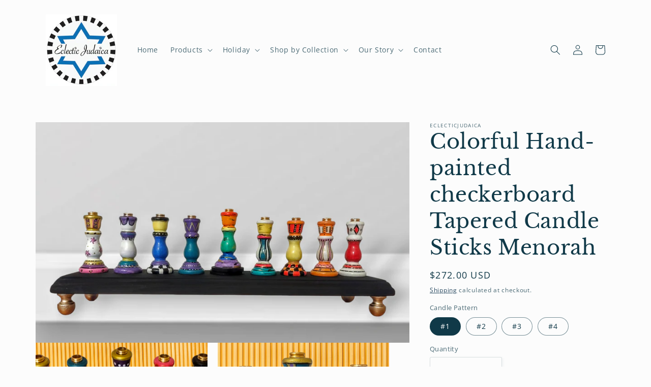

--- FILE ---
content_type: text/html; charset=utf-8
request_url: https://eclecticjudaica.com/products/colorful-hand-painted-checkerboard-tapered-candle-sticks-menorah
body_size: 36956
content:
<!doctype html>
<html class="no-js" lang="en">
  <head>
    <!-- Google tag (gtag.js) -->
      <script async src="https://www.googletagmanager.com/gtag/js?id=G-ML7RRH0HJ2"></script>
      <script>
        window.dataLayer = window.dataLayer || [];
        function gtag(){dataLayer.push(arguments);}
        gtag('js', new Date());

        gtag('config', 'G-ML7RRH0HJ2');
      </script>
    <meta charset="utf-8">
    <meta http-equiv="X-UA-Compatible" content="IE=edge">
    <meta name="viewport" content="width=device-width,initial-scale=1">
    <meta name="theme-color" content="">
    <link rel="canonical" href="https://eclecticjudaica.com/products/colorful-hand-painted-checkerboard-tapered-candle-sticks-menorah">
    <link rel="preconnect" href="https://cdn.shopify.com" crossorigin><link rel="icon" type="image/png" href="//eclecticjudaica.com/cdn/shop/files/eclectic-judaica-logo.png?crop=center&height=32&v=1674148523&width=32"><link rel="preconnect" href="https://fonts.shopifycdn.com" crossorigin><title>
      Colorful Hand-painted checkerboard Tapered Candle Sticks Menorah
 &ndash; Eclecticjudaica</title>

    
      <meta name="description" content="Colorful and Elegant Wooden Tapered Candle Holder hand- painted in a variety of colors and patterns on a sleek black base and gold colored feet.    Sealed with paint sealer then polyurethane with brass fitting and candle cups.   Measuring  Fits standard candles">
    

    

<meta property="og:site_name" content="Eclecticjudaica">
<meta property="og:url" content="https://eclecticjudaica.com/products/colorful-hand-painted-checkerboard-tapered-candle-sticks-menorah">
<meta property="og:title" content="Colorful Hand-painted checkerboard Tapered Candle Sticks Menorah">
<meta property="og:type" content="product">
<meta property="og:description" content="Colorful and Elegant Wooden Tapered Candle Holder hand- painted in a variety of colors and patterns on a sleek black base and gold colored feet.    Sealed with paint sealer then polyurethane with brass fitting and candle cups.   Measuring  Fits standard candles"><meta property="og:image" content="http://eclecticjudaica.com/cdn/shop/files/PhotoRoom-20231101-222302_3.png?v=1698894462">
  <meta property="og:image:secure_url" content="https://eclecticjudaica.com/cdn/shop/files/PhotoRoom-20231101-222302_3.png?v=1698894462">
  <meta property="og:image:width" content="2000">
  <meta property="og:image:height" content="1207"><meta property="og:price:amount" content="272.00">
  <meta property="og:price:currency" content="USD"><meta name="twitter:card" content="summary_large_image">
<meta name="twitter:title" content="Colorful Hand-painted checkerboard Tapered Candle Sticks Menorah">
<meta name="twitter:description" content="Colorful and Elegant Wooden Tapered Candle Holder hand- painted in a variety of colors and patterns on a sleek black base and gold colored feet.    Sealed with paint sealer then polyurethane with brass fitting and candle cups.   Measuring  Fits standard candles">


    <script src="//eclecticjudaica.com/cdn/shop/t/3/assets/global.js?v=24850326154503943211653570075" defer="defer"></script>
    <script>window.performance && window.performance.mark && window.performance.mark('shopify.content_for_header.start');</script><meta id="shopify-digital-wallet" name="shopify-digital-wallet" content="/63064572129/digital_wallets/dialog">
<meta name="shopify-checkout-api-token" content="2952397e277c5cbdfff01a82c2ec017c">
<meta id="in-context-paypal-metadata" data-shop-id="63064572129" data-venmo-supported="false" data-environment="production" data-locale="en_US" data-paypal-v4="true" data-currency="USD">
<link rel="alternate" hreflang="x-default" href="https://eclecticjudaica.com/products/colorful-hand-painted-checkerboard-tapered-candle-sticks-menorah">
<link rel="alternate" hreflang="en" href="https://eclecticjudaica.com/products/colorful-hand-painted-checkerboard-tapered-candle-sticks-menorah">
<link rel="alternate" hreflang="en-AU" href="https://eclecticjudaica.com/en-au/products/colorful-hand-painted-checkerboard-tapered-candle-sticks-menorah">
<link rel="alternate" hreflang="en-CA" href="https://eclecticjudaica.com/en-ca/products/colorful-hand-painted-checkerboard-tapered-candle-sticks-menorah">
<link rel="alternate" hreflang="en-FR" href="https://eclecticjudaica.com/en-fr/products/colorful-hand-painted-checkerboard-tapered-candle-sticks-menorah">
<link rel="alternate" hreflang="en-DE" href="https://eclecticjudaica.com/en-de/products/colorful-hand-painted-checkerboard-tapered-candle-sticks-menorah">
<link rel="alternate" hreflang="en-IT" href="https://eclecticjudaica.com/en-it/products/colorful-hand-painted-checkerboard-tapered-candle-sticks-menorah">
<link rel="alternate" hreflang="en-JP" href="https://eclecticjudaica.com/en-jp/products/colorful-hand-painted-checkerboard-tapered-candle-sticks-menorah">
<link rel="alternate" hreflang="en-NL" href="https://eclecticjudaica.com/en-nl/products/colorful-hand-painted-checkerboard-tapered-candle-sticks-menorah">
<link rel="alternate" hreflang="en-NZ" href="https://eclecticjudaica.com/en-nz/products/colorful-hand-painted-checkerboard-tapered-candle-sticks-menorah">
<link rel="alternate" hreflang="en-SG" href="https://eclecticjudaica.com/en-sg/products/colorful-hand-painted-checkerboard-tapered-candle-sticks-menorah">
<link rel="alternate" hreflang="en-CH" href="https://eclecticjudaica.com/en-ch/products/colorful-hand-painted-checkerboard-tapered-candle-sticks-menorah">
<link rel="alternate" hreflang="en-GB" href="https://eclecticjudaica.com/en-gb/products/colorful-hand-painted-checkerboard-tapered-candle-sticks-menorah">
<link rel="alternate" type="application/json+oembed" href="https://eclecticjudaica.com/products/colorful-hand-painted-checkerboard-tapered-candle-sticks-menorah.oembed">
<script async="async" src="/checkouts/internal/preloads.js?locale=en-US"></script>
<link rel="preconnect" href="https://shop.app" crossorigin="anonymous">
<script async="async" src="https://shop.app/checkouts/internal/preloads.js?locale=en-US&shop_id=63064572129" crossorigin="anonymous"></script>
<script id="apple-pay-shop-capabilities" type="application/json">{"shopId":63064572129,"countryCode":"US","currencyCode":"USD","merchantCapabilities":["supports3DS"],"merchantId":"gid:\/\/shopify\/Shop\/63064572129","merchantName":"Eclecticjudaica","requiredBillingContactFields":["postalAddress","email"],"requiredShippingContactFields":["postalAddress","email"],"shippingType":"shipping","supportedNetworks":["visa","masterCard","amex","discover","elo","jcb"],"total":{"type":"pending","label":"Eclecticjudaica","amount":"1.00"},"shopifyPaymentsEnabled":true,"supportsSubscriptions":true}</script>
<script id="shopify-features" type="application/json">{"accessToken":"2952397e277c5cbdfff01a82c2ec017c","betas":["rich-media-storefront-analytics"],"domain":"eclecticjudaica.com","predictiveSearch":true,"shopId":63064572129,"locale":"en"}</script>
<script>var Shopify = Shopify || {};
Shopify.shop = "eclecticjudaica.myshopify.com";
Shopify.locale = "en";
Shopify.currency = {"active":"USD","rate":"1.0"};
Shopify.country = "US";
Shopify.theme = {"name":"Studio","id":132940660961,"schema_name":"Studio","schema_version":"2.0.0","theme_store_id":1431,"role":"main"};
Shopify.theme.handle = "null";
Shopify.theme.style = {"id":null,"handle":null};
Shopify.cdnHost = "eclecticjudaica.com/cdn";
Shopify.routes = Shopify.routes || {};
Shopify.routes.root = "/";</script>
<script type="module">!function(o){(o.Shopify=o.Shopify||{}).modules=!0}(window);</script>
<script>!function(o){function n(){var o=[];function n(){o.push(Array.prototype.slice.apply(arguments))}return n.q=o,n}var t=o.Shopify=o.Shopify||{};t.loadFeatures=n(),t.autoloadFeatures=n()}(window);</script>
<script>
  window.ShopifyPay = window.ShopifyPay || {};
  window.ShopifyPay.apiHost = "shop.app\/pay";
  window.ShopifyPay.redirectState = null;
</script>
<script id="shop-js-analytics" type="application/json">{"pageType":"product"}</script>
<script defer="defer" async type="module" src="//eclecticjudaica.com/cdn/shopifycloud/shop-js/modules/v2/client.init-shop-cart-sync_BApSsMSl.en.esm.js"></script>
<script defer="defer" async type="module" src="//eclecticjudaica.com/cdn/shopifycloud/shop-js/modules/v2/chunk.common_CBoos6YZ.esm.js"></script>
<script type="module">
  await import("//eclecticjudaica.com/cdn/shopifycloud/shop-js/modules/v2/client.init-shop-cart-sync_BApSsMSl.en.esm.js");
await import("//eclecticjudaica.com/cdn/shopifycloud/shop-js/modules/v2/chunk.common_CBoos6YZ.esm.js");

  window.Shopify.SignInWithShop?.initShopCartSync?.({"fedCMEnabled":true,"windoidEnabled":true});

</script>
<script defer="defer" async type="module" src="//eclecticjudaica.com/cdn/shopifycloud/shop-js/modules/v2/client.payment-terms_BHOWV7U_.en.esm.js"></script>
<script defer="defer" async type="module" src="//eclecticjudaica.com/cdn/shopifycloud/shop-js/modules/v2/chunk.common_CBoos6YZ.esm.js"></script>
<script defer="defer" async type="module" src="//eclecticjudaica.com/cdn/shopifycloud/shop-js/modules/v2/chunk.modal_Bu1hFZFC.esm.js"></script>
<script type="module">
  await import("//eclecticjudaica.com/cdn/shopifycloud/shop-js/modules/v2/client.payment-terms_BHOWV7U_.en.esm.js");
await import("//eclecticjudaica.com/cdn/shopifycloud/shop-js/modules/v2/chunk.common_CBoos6YZ.esm.js");
await import("//eclecticjudaica.com/cdn/shopifycloud/shop-js/modules/v2/chunk.modal_Bu1hFZFC.esm.js");

  
</script>
<script>
  window.Shopify = window.Shopify || {};
  if (!window.Shopify.featureAssets) window.Shopify.featureAssets = {};
  window.Shopify.featureAssets['shop-js'] = {"shop-cart-sync":["modules/v2/client.shop-cart-sync_DJczDl9f.en.esm.js","modules/v2/chunk.common_CBoos6YZ.esm.js"],"init-fed-cm":["modules/v2/client.init-fed-cm_BzwGC0Wi.en.esm.js","modules/v2/chunk.common_CBoos6YZ.esm.js"],"init-windoid":["modules/v2/client.init-windoid_BS26ThXS.en.esm.js","modules/v2/chunk.common_CBoos6YZ.esm.js"],"shop-cash-offers":["modules/v2/client.shop-cash-offers_DthCPNIO.en.esm.js","modules/v2/chunk.common_CBoos6YZ.esm.js","modules/v2/chunk.modal_Bu1hFZFC.esm.js"],"shop-button":["modules/v2/client.shop-button_D_JX508o.en.esm.js","modules/v2/chunk.common_CBoos6YZ.esm.js"],"init-shop-email-lookup-coordinator":["modules/v2/client.init-shop-email-lookup-coordinator_DFwWcvrS.en.esm.js","modules/v2/chunk.common_CBoos6YZ.esm.js"],"shop-toast-manager":["modules/v2/client.shop-toast-manager_tEhgP2F9.en.esm.js","modules/v2/chunk.common_CBoos6YZ.esm.js"],"shop-login-button":["modules/v2/client.shop-login-button_DwLgFT0K.en.esm.js","modules/v2/chunk.common_CBoos6YZ.esm.js","modules/v2/chunk.modal_Bu1hFZFC.esm.js"],"avatar":["modules/v2/client.avatar_BTnouDA3.en.esm.js"],"init-shop-cart-sync":["modules/v2/client.init-shop-cart-sync_BApSsMSl.en.esm.js","modules/v2/chunk.common_CBoos6YZ.esm.js"],"pay-button":["modules/v2/client.pay-button_BuNmcIr_.en.esm.js","modules/v2/chunk.common_CBoos6YZ.esm.js"],"init-shop-for-new-customer-accounts":["modules/v2/client.init-shop-for-new-customer-accounts_DrjXSI53.en.esm.js","modules/v2/client.shop-login-button_DwLgFT0K.en.esm.js","modules/v2/chunk.common_CBoos6YZ.esm.js","modules/v2/chunk.modal_Bu1hFZFC.esm.js"],"init-customer-accounts-sign-up":["modules/v2/client.init-customer-accounts-sign-up_TlVCiykN.en.esm.js","modules/v2/client.shop-login-button_DwLgFT0K.en.esm.js","modules/v2/chunk.common_CBoos6YZ.esm.js","modules/v2/chunk.modal_Bu1hFZFC.esm.js"],"shop-follow-button":["modules/v2/client.shop-follow-button_C5D3XtBb.en.esm.js","modules/v2/chunk.common_CBoos6YZ.esm.js","modules/v2/chunk.modal_Bu1hFZFC.esm.js"],"checkout-modal":["modules/v2/client.checkout-modal_8TC_1FUY.en.esm.js","modules/v2/chunk.common_CBoos6YZ.esm.js","modules/v2/chunk.modal_Bu1hFZFC.esm.js"],"init-customer-accounts":["modules/v2/client.init-customer-accounts_C0Oh2ljF.en.esm.js","modules/v2/client.shop-login-button_DwLgFT0K.en.esm.js","modules/v2/chunk.common_CBoos6YZ.esm.js","modules/v2/chunk.modal_Bu1hFZFC.esm.js"],"lead-capture":["modules/v2/client.lead-capture_Cq0gfm7I.en.esm.js","modules/v2/chunk.common_CBoos6YZ.esm.js","modules/v2/chunk.modal_Bu1hFZFC.esm.js"],"shop-login":["modules/v2/client.shop-login_BmtnoEUo.en.esm.js","modules/v2/chunk.common_CBoos6YZ.esm.js","modules/v2/chunk.modal_Bu1hFZFC.esm.js"],"payment-terms":["modules/v2/client.payment-terms_BHOWV7U_.en.esm.js","modules/v2/chunk.common_CBoos6YZ.esm.js","modules/v2/chunk.modal_Bu1hFZFC.esm.js"]};
</script>
<script>(function() {
  var isLoaded = false;
  function asyncLoad() {
    if (isLoaded) return;
    isLoaded = true;
    var urls = ["https:\/\/chimpstatic.com\/mcjs-connected\/js\/users\/f1083fbf75f842702a4167e5b\/4fd50e129c77f62c56c91232a.js?shop=eclecticjudaica.myshopify.com"];
    for (var i = 0; i < urls.length; i++) {
      var s = document.createElement('script');
      s.type = 'text/javascript';
      s.async = true;
      s.src = urls[i];
      var x = document.getElementsByTagName('script')[0];
      x.parentNode.insertBefore(s, x);
    }
  };
  if(window.attachEvent) {
    window.attachEvent('onload', asyncLoad);
  } else {
    window.addEventListener('load', asyncLoad, false);
  }
})();</script>
<script id="__st">var __st={"a":63064572129,"offset":-18000,"reqid":"65dd3097-acad-4940-8205-9ee5d9fa217f-1768872852","pageurl":"eclecticjudaica.com\/products\/colorful-hand-painted-checkerboard-tapered-candle-sticks-menorah","u":"bf69a3402049","p":"product","rtyp":"product","rid":8136818262241};</script>
<script>window.ShopifyPaypalV4VisibilityTracking = true;</script>
<script id="captcha-bootstrap">!function(){'use strict';const t='contact',e='account',n='new_comment',o=[[t,t],['blogs',n],['comments',n],[t,'customer']],c=[[e,'customer_login'],[e,'guest_login'],[e,'recover_customer_password'],[e,'create_customer']],r=t=>t.map((([t,e])=>`form[action*='/${t}']:not([data-nocaptcha='true']) input[name='form_type'][value='${e}']`)).join(','),a=t=>()=>t?[...document.querySelectorAll(t)].map((t=>t.form)):[];function s(){const t=[...o],e=r(t);return a(e)}const i='password',u='form_key',d=['recaptcha-v3-token','g-recaptcha-response','h-captcha-response',i],f=()=>{try{return window.sessionStorage}catch{return}},m='__shopify_v',_=t=>t.elements[u];function p(t,e,n=!1){try{const o=window.sessionStorage,c=JSON.parse(o.getItem(e)),{data:r}=function(t){const{data:e,action:n}=t;return t[m]||n?{data:e,action:n}:{data:t,action:n}}(c);for(const[e,n]of Object.entries(r))t.elements[e]&&(t.elements[e].value=n);n&&o.removeItem(e)}catch(o){console.error('form repopulation failed',{error:o})}}const l='form_type',E='cptcha';function T(t){t.dataset[E]=!0}const w=window,h=w.document,L='Shopify',v='ce_forms',y='captcha';let A=!1;((t,e)=>{const n=(g='f06e6c50-85a8-45c8-87d0-21a2b65856fe',I='https://cdn.shopify.com/shopifycloud/storefront-forms-hcaptcha/ce_storefront_forms_captcha_hcaptcha.v1.5.2.iife.js',D={infoText:'Protected by hCaptcha',privacyText:'Privacy',termsText:'Terms'},(t,e,n)=>{const o=w[L][v],c=o.bindForm;if(c)return c(t,g,e,D).then(n);var r;o.q.push([[t,g,e,D],n]),r=I,A||(h.body.append(Object.assign(h.createElement('script'),{id:'captcha-provider',async:!0,src:r})),A=!0)});var g,I,D;w[L]=w[L]||{},w[L][v]=w[L][v]||{},w[L][v].q=[],w[L][y]=w[L][y]||{},w[L][y].protect=function(t,e){n(t,void 0,e),T(t)},Object.freeze(w[L][y]),function(t,e,n,w,h,L){const[v,y,A,g]=function(t,e,n){const i=e?o:[],u=t?c:[],d=[...i,...u],f=r(d),m=r(i),_=r(d.filter((([t,e])=>n.includes(e))));return[a(f),a(m),a(_),s()]}(w,h,L),I=t=>{const e=t.target;return e instanceof HTMLFormElement?e:e&&e.form},D=t=>v().includes(t);t.addEventListener('submit',(t=>{const e=I(t);if(!e)return;const n=D(e)&&!e.dataset.hcaptchaBound&&!e.dataset.recaptchaBound,o=_(e),c=g().includes(e)&&(!o||!o.value);(n||c)&&t.preventDefault(),c&&!n&&(function(t){try{if(!f())return;!function(t){const e=f();if(!e)return;const n=_(t);if(!n)return;const o=n.value;o&&e.removeItem(o)}(t);const e=Array.from(Array(32),(()=>Math.random().toString(36)[2])).join('');!function(t,e){_(t)||t.append(Object.assign(document.createElement('input'),{type:'hidden',name:u})),t.elements[u].value=e}(t,e),function(t,e){const n=f();if(!n)return;const o=[...t.querySelectorAll(`input[type='${i}']`)].map((({name:t})=>t)),c=[...d,...o],r={};for(const[a,s]of new FormData(t).entries())c.includes(a)||(r[a]=s);n.setItem(e,JSON.stringify({[m]:1,action:t.action,data:r}))}(t,e)}catch(e){console.error('failed to persist form',e)}}(e),e.submit())}));const S=(t,e)=>{t&&!t.dataset[E]&&(n(t,e.some((e=>e===t))),T(t))};for(const o of['focusin','change'])t.addEventListener(o,(t=>{const e=I(t);D(e)&&S(e,y())}));const B=e.get('form_key'),M=e.get(l),P=B&&M;t.addEventListener('DOMContentLoaded',(()=>{const t=y();if(P)for(const e of t)e.elements[l].value===M&&p(e,B);[...new Set([...A(),...v().filter((t=>'true'===t.dataset.shopifyCaptcha))])].forEach((e=>S(e,t)))}))}(h,new URLSearchParams(w.location.search),n,t,e,['guest_login'])})(!0,!0)}();</script>
<script integrity="sha256-4kQ18oKyAcykRKYeNunJcIwy7WH5gtpwJnB7kiuLZ1E=" data-source-attribution="shopify.loadfeatures" defer="defer" src="//eclecticjudaica.com/cdn/shopifycloud/storefront/assets/storefront/load_feature-a0a9edcb.js" crossorigin="anonymous"></script>
<script crossorigin="anonymous" defer="defer" src="//eclecticjudaica.com/cdn/shopifycloud/storefront/assets/shopify_pay/storefront-65b4c6d7.js?v=20250812"></script>
<script data-source-attribution="shopify.dynamic_checkout.dynamic.init">var Shopify=Shopify||{};Shopify.PaymentButton=Shopify.PaymentButton||{isStorefrontPortableWallets:!0,init:function(){window.Shopify.PaymentButton.init=function(){};var t=document.createElement("script");t.src="https://eclecticjudaica.com/cdn/shopifycloud/portable-wallets/latest/portable-wallets.en.js",t.type="module",document.head.appendChild(t)}};
</script>
<script data-source-attribution="shopify.dynamic_checkout.buyer_consent">
  function portableWalletsHideBuyerConsent(e){var t=document.getElementById("shopify-buyer-consent"),n=document.getElementById("shopify-subscription-policy-button");t&&n&&(t.classList.add("hidden"),t.setAttribute("aria-hidden","true"),n.removeEventListener("click",e))}function portableWalletsShowBuyerConsent(e){var t=document.getElementById("shopify-buyer-consent"),n=document.getElementById("shopify-subscription-policy-button");t&&n&&(t.classList.remove("hidden"),t.removeAttribute("aria-hidden"),n.addEventListener("click",e))}window.Shopify?.PaymentButton&&(window.Shopify.PaymentButton.hideBuyerConsent=portableWalletsHideBuyerConsent,window.Shopify.PaymentButton.showBuyerConsent=portableWalletsShowBuyerConsent);
</script>
<script data-source-attribution="shopify.dynamic_checkout.cart.bootstrap">document.addEventListener("DOMContentLoaded",(function(){function t(){return document.querySelector("shopify-accelerated-checkout-cart, shopify-accelerated-checkout")}if(t())Shopify.PaymentButton.init();else{new MutationObserver((function(e,n){t()&&(Shopify.PaymentButton.init(),n.disconnect())})).observe(document.body,{childList:!0,subtree:!0})}}));
</script>
<link id="shopify-accelerated-checkout-styles" rel="stylesheet" media="screen" href="https://eclecticjudaica.com/cdn/shopifycloud/portable-wallets/latest/accelerated-checkout-backwards-compat.css" crossorigin="anonymous">
<style id="shopify-accelerated-checkout-cart">
        #shopify-buyer-consent {
  margin-top: 1em;
  display: inline-block;
  width: 100%;
}

#shopify-buyer-consent.hidden {
  display: none;
}

#shopify-subscription-policy-button {
  background: none;
  border: none;
  padding: 0;
  text-decoration: underline;
  font-size: inherit;
  cursor: pointer;
}

#shopify-subscription-policy-button::before {
  box-shadow: none;
}

      </style>
<script id="sections-script" data-sections="product-recommendations,header,footer" defer="defer" src="//eclecticjudaica.com/cdn/shop/t/3/compiled_assets/scripts.js?v=552"></script>
<script>window.performance && window.performance.mark && window.performance.mark('shopify.content_for_header.end');</script>

    

<script>
    window.BOLD = window.BOLD || {};
        window.BOLD.options = window.BOLD.options || {};
        window.BOLD.options.settings = window.BOLD.options.settings || {};
        window.BOLD.options.settings.v1_variant_mode = window.BOLD.options.settings.v1_variant_mode || true;
        window.BOLD.options.settings.hybrid_fix_auto_insert_inputs =
        window.BOLD.options.settings.hybrid_fix_auto_insert_inputs || true;
</script>

<script>window.BOLD = window.BOLD || {};
    window.BOLD.common = window.BOLD.common || {};
    window.BOLD.common.Shopify = window.BOLD.common.Shopify || {};
    window.BOLD.common.Shopify.shop = {
      domain: 'eclecticjudaica.com',
      permanent_domain: 'eclecticjudaica.myshopify.com',
      url: 'https://eclecticjudaica.com',
      secure_url: 'https://eclecticjudaica.com',money_format: "${{amount}} USD",currency: "USD"
    };
    window.BOLD.common.Shopify.customer = {
      id: null,
      tags: null,
    };
    window.BOLD.common.Shopify.cart = {"note":null,"attributes":{},"original_total_price":0,"total_price":0,"total_discount":0,"total_weight":0.0,"item_count":0,"items":[],"requires_shipping":false,"currency":"USD","items_subtotal_price":0,"cart_level_discount_applications":[],"checkout_charge_amount":0};
    window.BOLD.common.template = 'product';window.BOLD.common.Shopify.formatMoney = function(money, format) {
        function n(t, e) {
            return "undefined" == typeof t ? e : t
        }
        function r(t, e, r, i) {
            if (e = n(e, 2),
                r = n(r, ","),
                i = n(i, "."),
            isNaN(t) || null == t)
                return 0;
            t = (t / 100).toFixed(e);
            var o = t.split(".")
                , a = o[0].replace(/(\d)(?=(\d\d\d)+(?!\d))/g, "$1" + r)
                , s = o[1] ? i + o[1] : "";
            return a + s
        }
        "string" == typeof money && (money = money.replace(".", ""));
        var i = ""
            , o = /\{\{\s*(\w+)\s*\}\}/
            , a = format || window.BOLD.common.Shopify.shop.money_format || window.Shopify.money_format || "$ {{ amount }}";
        switch (a.match(o)[1]) {
            case "amount":
                i = r(money, 2, ",", ".");
                break;
            case "amount_no_decimals":
                i = r(money, 0, ",", ".");
                break;
            case "amount_with_comma_separator":
                i = r(money, 2, ".", ",");
                break;
            case "amount_no_decimals_with_comma_separator":
                i = r(money, 0, ".", ",");
                break;
            case "amount_with_space_separator":
                i = r(money, 2, " ", ",");
                break;
            case "amount_no_decimals_with_space_separator":
                i = r(money, 0, " ", ",");
                break;
            case "amount_with_apostrophe_separator":
                i = r(money, 2, "'", ".");
                break;
        }
        return a.replace(o, i);
    };
    window.BOLD.common.Shopify.saveProduct = function (handle, product) {
      if (typeof handle === 'string' && typeof window.BOLD.common.Shopify.products[handle] === 'undefined') {
        if (typeof product === 'number') {
          window.BOLD.common.Shopify.handles[product] = handle;
          product = { id: product };
        }
        window.BOLD.common.Shopify.products[handle] = product;
      }
    };
    window.BOLD.common.Shopify.saveVariant = function (variant_id, variant) {
      if (typeof variant_id === 'number' && typeof window.BOLD.common.Shopify.variants[variant_id] === 'undefined') {
        window.BOLD.common.Shopify.variants[variant_id] = variant;
      }
    };window.BOLD.common.Shopify.products = window.BOLD.common.Shopify.products || {};
    window.BOLD.common.Shopify.variants = window.BOLD.common.Shopify.variants || {};
    window.BOLD.common.Shopify.handles = window.BOLD.common.Shopify.handles || {};window.BOLD.common.Shopify.handle = "colorful-hand-painted-checkerboard-tapered-candle-sticks-menorah"
window.BOLD.common.Shopify.saveProduct("colorful-hand-painted-checkerboard-tapered-candle-sticks-menorah", 8136818262241);window.BOLD.common.Shopify.saveVariant(44189531799777, { product_id: 8136818262241, product_handle: "colorful-hand-painted-checkerboard-tapered-candle-sticks-menorah", price: 27200, group_id: '', csp_metafield: {}});window.BOLD.common.Shopify.saveVariant(44189531832545, { product_id: 8136818262241, product_handle: "colorful-hand-painted-checkerboard-tapered-candle-sticks-menorah", price: 27200, group_id: '', csp_metafield: {}});window.BOLD.common.Shopify.saveVariant(44189531865313, { product_id: 8136818262241, product_handle: "colorful-hand-painted-checkerboard-tapered-candle-sticks-menorah", price: 27200, group_id: '', csp_metafield: {}});window.BOLD.common.Shopify.saveVariant(44189531898081, { product_id: 8136818262241, product_handle: "colorful-hand-painted-checkerboard-tapered-candle-sticks-menorah", price: 27200, group_id: '', csp_metafield: {}});window.BOLD.apps_installed = {"Product Options":2} || {};window.BOLD.common.Shopify.metafields = window.BOLD.common.Shopify.metafields || {};window.BOLD.common.Shopify.metafields["bold_rp"] = {};window.BOLD.common.Shopify.metafields["bold_csp_defaults"] = {};window.BOLD.common.cacheParams = window.BOLD.common.cacheParams || {};
</script>

<script>
    window.BOLD.common.cacheParams.options = 1682615890;
</script>
<link href="//eclecticjudaica.com/cdn/shop/t/3/assets/bold-options.css?v=123160307633435409531682615814" rel="stylesheet" type="text/css" media="all" />
<script src="https://options.shopapps.site/js/options.js" type="text/javascript"></script>

    <style data-shopify>
      @font-face {
  font-family: "Open Sans";
  font-weight: 400;
  font-style: normal;
  font-display: swap;
  src: url("//eclecticjudaica.com/cdn/fonts/open_sans/opensans_n4.c32e4d4eca5273f6d4ee95ddf54b5bbb75fc9b61.woff2") format("woff2"),
       url("//eclecticjudaica.com/cdn/fonts/open_sans/opensans_n4.5f3406f8d94162b37bfa232b486ac93ee892406d.woff") format("woff");
}

      @font-face {
  font-family: "Open Sans";
  font-weight: 700;
  font-style: normal;
  font-display: swap;
  src: url("//eclecticjudaica.com/cdn/fonts/open_sans/opensans_n7.a9393be1574ea8606c68f4441806b2711d0d13e4.woff2") format("woff2"),
       url("//eclecticjudaica.com/cdn/fonts/open_sans/opensans_n7.7b8af34a6ebf52beb1a4c1d8c73ad6910ec2e553.woff") format("woff");
}

      @font-face {
  font-family: "Open Sans";
  font-weight: 400;
  font-style: italic;
  font-display: swap;
  src: url("//eclecticjudaica.com/cdn/fonts/open_sans/opensans_i4.6f1d45f7a46916cc95c694aab32ecbf7509cbf33.woff2") format("woff2"),
       url("//eclecticjudaica.com/cdn/fonts/open_sans/opensans_i4.4efaa52d5a57aa9a57c1556cc2b7465d18839daa.woff") format("woff");
}

      @font-face {
  font-family: "Open Sans";
  font-weight: 700;
  font-style: italic;
  font-display: swap;
  src: url("//eclecticjudaica.com/cdn/fonts/open_sans/opensans_i7.916ced2e2ce15f7fcd95d196601a15e7b89ee9a4.woff2") format("woff2"),
       url("//eclecticjudaica.com/cdn/fonts/open_sans/opensans_i7.99a9cff8c86ea65461de497ade3d515a98f8b32a.woff") format("woff");
}

      @font-face {
  font-family: "Libre Baskerville";
  font-weight: 400;
  font-style: normal;
  font-display: swap;
  src: url("//eclecticjudaica.com/cdn/fonts/libre_baskerville/librebaskerville_n4.2ec9ee517e3ce28d5f1e6c6e75efd8a97e59c189.woff2") format("woff2"),
       url("//eclecticjudaica.com/cdn/fonts/libre_baskerville/librebaskerville_n4.323789551b85098885c8eccedfb1bd8f25f56007.woff") format("woff");
}


      :root {
        --font-body-family: "Open Sans", sans-serif;
        --font-body-style: normal;
        --font-body-weight: 400;
        --font-body-weight-bold: 700;

        --font-heading-family: "Libre Baskerville", serif;
        --font-heading-style: normal;
        --font-heading-weight: 400;

        --font-body-scale: 1.0;
        --font-heading-scale: 1.0;

        --color-base-text: 16, 57, 72;
        --color-shadow: 16, 57, 72;
        --color-base-background-1: 252, 252, 252;
        --color-base-background-2: 235, 236, 237;
        --color-base-solid-button-labels: 252, 252, 252;
        --color-base-outline-button-labels: 5, 44, 70;
        --color-base-accent-1: 16, 57, 72;
        --color-base-accent-2: 16, 57, 72;
        --payment-terms-background-color: #fcfcfc;

        --gradient-base-background-1: #fcfcfc;
        --gradient-base-background-2: #ebeced;
        --gradient-base-accent-1: #103948;
        --gradient-base-accent-2: #103948;

        --media-padding: px;
        --media-border-opacity: 0.05;
        --media-border-width: 0px;
        --media-radius: 0px;
        --media-shadow-opacity: 0.0;
        --media-shadow-horizontal-offset: 0px;
        --media-shadow-vertical-offset: 0px;
        --media-shadow-blur-radius: 0px;

        --page-width: 120rem;
        --page-width-margin: 0rem;

        --card-image-padding: 0.0rem;
        --card-corner-radius: 0.0rem;
        --card-text-alignment: center;
        --card-border-width: 0.0rem;
        --card-border-opacity: 0.0;
        --card-shadow-opacity: 0.1;
        --card-shadow-horizontal-offset: 0.0rem;
        --card-shadow-vertical-offset: 0.0rem;
        --card-shadow-blur-radius: 0.0rem;

        --badge-corner-radius: 4.0rem;

        --popup-border-width: 0px;
        --popup-border-opacity: 0.1;
        --popup-corner-radius: 0px;
        --popup-shadow-opacity: 0.1;
        --popup-shadow-horizontal-offset: 6px;
        --popup-shadow-vertical-offset: 6px;
        --popup-shadow-blur-radius: 25px;

        --drawer-border-width: 1px;
        --drawer-border-opacity: 0.1;
        --drawer-shadow-opacity: 0.0;
        --drawer-shadow-horizontal-offset: 0px;
        --drawer-shadow-vertical-offset: 0px;
        --drawer-shadow-blur-radius: 0px;

        --spacing-sections-desktop: 0px;
        --spacing-sections-mobile: 0px;

        --grid-desktop-vertical-spacing: 40px;
        --grid-desktop-horizontal-spacing: 40px;
        --grid-mobile-vertical-spacing: 20px;
        --grid-mobile-horizontal-spacing: 20px;

        --text-boxes-border-opacity: 0.0;
        --text-boxes-border-width: 0px;
        --text-boxes-radius: 0px;
        --text-boxes-shadow-opacity: 0.0;
        --text-boxes-shadow-horizontal-offset: 0px;
        --text-boxes-shadow-vertical-offset: 0px;
        --text-boxes-shadow-blur-radius: 0px;

        --buttons-radius: 40px;
        --buttons-radius-outset: 41px;
        --buttons-border-width: 1px;
        --buttons-border-opacity: 1.0;
        --buttons-shadow-opacity: 0.1;
        --buttons-shadow-horizontal-offset: 2px;
        --buttons-shadow-vertical-offset: 2px;
        --buttons-shadow-blur-radius: 5px;
        --buttons-border-offset: 0.3px;

        --inputs-radius: 2px;
        --inputs-border-width: 1px;
        --inputs-border-opacity: 0.15;
        --inputs-shadow-opacity: 0.05;
        --inputs-shadow-horizontal-offset: 2px;
        --inputs-margin-offset: 2px;
        --inputs-shadow-vertical-offset: 2px;
        --inputs-shadow-blur-radius: 5px;
        --inputs-radius-outset: 3px;

        --variant-pills-radius: 40px;
        --variant-pills-border-width: 1px;
        --variant-pills-border-opacity: 0.55;
        --variant-pills-shadow-opacity: 0.0;
        --variant-pills-shadow-horizontal-offset: 0px;
        --variant-pills-shadow-vertical-offset: 0px;
        --variant-pills-shadow-blur-radius: 0px;
      }

      *,
      *::before,
      *::after {
        box-sizing: inherit;
      }

      html {
        box-sizing: border-box;
        font-size: calc(var(--font-body-scale) * 62.5%);
        height: 100%;
      }

      body {
        display: grid;
        grid-template-rows: auto auto 1fr auto;
        grid-template-columns: 100%;
        min-height: 100%;
        margin: 0;
        font-size: 1.5rem;
        letter-spacing: 0.06rem;
        line-height: calc(1 + 0.8 / var(--font-body-scale));
        font-family: var(--font-body-family);
        font-style: var(--font-body-style);
        font-weight: var(--font-body-weight);
      }

      @media screen and (min-width: 750px) {
        body {
          font-size: 1.6rem;
        }
      }
    </style>

    <link href="//eclecticjudaica.com/cdn/shop/t/3/assets/base.css?v=33648442733440060821653570094" rel="stylesheet" type="text/css" media="all" />
<link rel="preload" as="font" href="//eclecticjudaica.com/cdn/fonts/open_sans/opensans_n4.c32e4d4eca5273f6d4ee95ddf54b5bbb75fc9b61.woff2" type="font/woff2" crossorigin><link rel="preload" as="font" href="//eclecticjudaica.com/cdn/fonts/libre_baskerville/librebaskerville_n4.2ec9ee517e3ce28d5f1e6c6e75efd8a97e59c189.woff2" type="font/woff2" crossorigin><link rel="stylesheet" href="//eclecticjudaica.com/cdn/shop/t/3/assets/component-predictive-search.css?v=165644661289088488651653570070" media="print" onload="this.media='all'"><script>document.documentElement.className = document.documentElement.className.replace('no-js', 'js');
    if (Shopify.designMode) {
      document.documentElement.classList.add('shopify-design-mode');
    }
    </script>
  <!-- BEGIN app block: shopify://apps/textbox-by-textify/blocks/app-embed/b5626f69-87af-4a23-ada4-1674452f85d0 --><script>console.log("Textify v1.06")</script>


<script>
  const primaryScript = document.createElement('script');
  primaryScript.src = "https://textify-cdn.com/textbox.js";
  primaryScript.defer = true;

  primaryScript.onerror = function () {
    const fallbackScript = document.createElement('script');
    fallbackScript.src = "https://cdn.shopify.com/s/files/1/0817/9846/3789/files/textbox.js";
    fallbackScript.defer = true;
    document.head.appendChild(fallbackScript);
  };
  document.head.appendChild(primaryScript);
</script>

<!-- END app block --><link href="https://monorail-edge.shopifysvc.com" rel="dns-prefetch">
<script>(function(){if ("sendBeacon" in navigator && "performance" in window) {try {var session_token_from_headers = performance.getEntriesByType('navigation')[0].serverTiming.find(x => x.name == '_s').description;} catch {var session_token_from_headers = undefined;}var session_cookie_matches = document.cookie.match(/_shopify_s=([^;]*)/);var session_token_from_cookie = session_cookie_matches && session_cookie_matches.length === 2 ? session_cookie_matches[1] : "";var session_token = session_token_from_headers || session_token_from_cookie || "";function handle_abandonment_event(e) {var entries = performance.getEntries().filter(function(entry) {return /monorail-edge.shopifysvc.com/.test(entry.name);});if (!window.abandonment_tracked && entries.length === 0) {window.abandonment_tracked = true;var currentMs = Date.now();var navigation_start = performance.timing.navigationStart;var payload = {shop_id: 63064572129,url: window.location.href,navigation_start,duration: currentMs - navigation_start,session_token,page_type: "product"};window.navigator.sendBeacon("https://monorail-edge.shopifysvc.com/v1/produce", JSON.stringify({schema_id: "online_store_buyer_site_abandonment/1.1",payload: payload,metadata: {event_created_at_ms: currentMs,event_sent_at_ms: currentMs}}));}}window.addEventListener('pagehide', handle_abandonment_event);}}());</script>
<script id="web-pixels-manager-setup">(function e(e,d,r,n,o){if(void 0===o&&(o={}),!Boolean(null===(a=null===(i=window.Shopify)||void 0===i?void 0:i.analytics)||void 0===a?void 0:a.replayQueue)){var i,a;window.Shopify=window.Shopify||{};var t=window.Shopify;t.analytics=t.analytics||{};var s=t.analytics;s.replayQueue=[],s.publish=function(e,d,r){return s.replayQueue.push([e,d,r]),!0};try{self.performance.mark("wpm:start")}catch(e){}var l=function(){var e={modern:/Edge?\/(1{2}[4-9]|1[2-9]\d|[2-9]\d{2}|\d{4,})\.\d+(\.\d+|)|Firefox\/(1{2}[4-9]|1[2-9]\d|[2-9]\d{2}|\d{4,})\.\d+(\.\d+|)|Chrom(ium|e)\/(9{2}|\d{3,})\.\d+(\.\d+|)|(Maci|X1{2}).+ Version\/(15\.\d+|(1[6-9]|[2-9]\d|\d{3,})\.\d+)([,.]\d+|)( \(\w+\)|)( Mobile\/\w+|) Safari\/|Chrome.+OPR\/(9{2}|\d{3,})\.\d+\.\d+|(CPU[ +]OS|iPhone[ +]OS|CPU[ +]iPhone|CPU IPhone OS|CPU iPad OS)[ +]+(15[._]\d+|(1[6-9]|[2-9]\d|\d{3,})[._]\d+)([._]\d+|)|Android:?[ /-](13[3-9]|1[4-9]\d|[2-9]\d{2}|\d{4,})(\.\d+|)(\.\d+|)|Android.+Firefox\/(13[5-9]|1[4-9]\d|[2-9]\d{2}|\d{4,})\.\d+(\.\d+|)|Android.+Chrom(ium|e)\/(13[3-9]|1[4-9]\d|[2-9]\d{2}|\d{4,})\.\d+(\.\d+|)|SamsungBrowser\/([2-9]\d|\d{3,})\.\d+/,legacy:/Edge?\/(1[6-9]|[2-9]\d|\d{3,})\.\d+(\.\d+|)|Firefox\/(5[4-9]|[6-9]\d|\d{3,})\.\d+(\.\d+|)|Chrom(ium|e)\/(5[1-9]|[6-9]\d|\d{3,})\.\d+(\.\d+|)([\d.]+$|.*Safari\/(?![\d.]+ Edge\/[\d.]+$))|(Maci|X1{2}).+ Version\/(10\.\d+|(1[1-9]|[2-9]\d|\d{3,})\.\d+)([,.]\d+|)( \(\w+\)|)( Mobile\/\w+|) Safari\/|Chrome.+OPR\/(3[89]|[4-9]\d|\d{3,})\.\d+\.\d+|(CPU[ +]OS|iPhone[ +]OS|CPU[ +]iPhone|CPU IPhone OS|CPU iPad OS)[ +]+(10[._]\d+|(1[1-9]|[2-9]\d|\d{3,})[._]\d+)([._]\d+|)|Android:?[ /-](13[3-9]|1[4-9]\d|[2-9]\d{2}|\d{4,})(\.\d+|)(\.\d+|)|Mobile Safari.+OPR\/([89]\d|\d{3,})\.\d+\.\d+|Android.+Firefox\/(13[5-9]|1[4-9]\d|[2-9]\d{2}|\d{4,})\.\d+(\.\d+|)|Android.+Chrom(ium|e)\/(13[3-9]|1[4-9]\d|[2-9]\d{2}|\d{4,})\.\d+(\.\d+|)|Android.+(UC? ?Browser|UCWEB|U3)[ /]?(15\.([5-9]|\d{2,})|(1[6-9]|[2-9]\d|\d{3,})\.\d+)\.\d+|SamsungBrowser\/(5\.\d+|([6-9]|\d{2,})\.\d+)|Android.+MQ{2}Browser\/(14(\.(9|\d{2,})|)|(1[5-9]|[2-9]\d|\d{3,})(\.\d+|))(\.\d+|)|K[Aa][Ii]OS\/(3\.\d+|([4-9]|\d{2,})\.\d+)(\.\d+|)/},d=e.modern,r=e.legacy,n=navigator.userAgent;return n.match(d)?"modern":n.match(r)?"legacy":"unknown"}(),u="modern"===l?"modern":"legacy",c=(null!=n?n:{modern:"",legacy:""})[u],f=function(e){return[e.baseUrl,"/wpm","/b",e.hashVersion,"modern"===e.buildTarget?"m":"l",".js"].join("")}({baseUrl:d,hashVersion:r,buildTarget:u}),m=function(e){var d=e.version,r=e.bundleTarget,n=e.surface,o=e.pageUrl,i=e.monorailEndpoint;return{emit:function(e){var a=e.status,t=e.errorMsg,s=(new Date).getTime(),l=JSON.stringify({metadata:{event_sent_at_ms:s},events:[{schema_id:"web_pixels_manager_load/3.1",payload:{version:d,bundle_target:r,page_url:o,status:a,surface:n,error_msg:t},metadata:{event_created_at_ms:s}}]});if(!i)return console&&console.warn&&console.warn("[Web Pixels Manager] No Monorail endpoint provided, skipping logging."),!1;try{return self.navigator.sendBeacon.bind(self.navigator)(i,l)}catch(e){}var u=new XMLHttpRequest;try{return u.open("POST",i,!0),u.setRequestHeader("Content-Type","text/plain"),u.send(l),!0}catch(e){return console&&console.warn&&console.warn("[Web Pixels Manager] Got an unhandled error while logging to Monorail."),!1}}}}({version:r,bundleTarget:l,surface:e.surface,pageUrl:self.location.href,monorailEndpoint:e.monorailEndpoint});try{o.browserTarget=l,function(e){var d=e.src,r=e.async,n=void 0===r||r,o=e.onload,i=e.onerror,a=e.sri,t=e.scriptDataAttributes,s=void 0===t?{}:t,l=document.createElement("script"),u=document.querySelector("head"),c=document.querySelector("body");if(l.async=n,l.src=d,a&&(l.integrity=a,l.crossOrigin="anonymous"),s)for(var f in s)if(Object.prototype.hasOwnProperty.call(s,f))try{l.dataset[f]=s[f]}catch(e){}if(o&&l.addEventListener("load",o),i&&l.addEventListener("error",i),u)u.appendChild(l);else{if(!c)throw new Error("Did not find a head or body element to append the script");c.appendChild(l)}}({src:f,async:!0,onload:function(){if(!function(){var e,d;return Boolean(null===(d=null===(e=window.Shopify)||void 0===e?void 0:e.analytics)||void 0===d?void 0:d.initialized)}()){var d=window.webPixelsManager.init(e)||void 0;if(d){var r=window.Shopify.analytics;r.replayQueue.forEach((function(e){var r=e[0],n=e[1],o=e[2];d.publishCustomEvent(r,n,o)})),r.replayQueue=[],r.publish=d.publishCustomEvent,r.visitor=d.visitor,r.initialized=!0}}},onerror:function(){return m.emit({status:"failed",errorMsg:"".concat(f," has failed to load")})},sri:function(e){var d=/^sha384-[A-Za-z0-9+/=]+$/;return"string"==typeof e&&d.test(e)}(c)?c:"",scriptDataAttributes:o}),m.emit({status:"loading"})}catch(e){m.emit({status:"failed",errorMsg:(null==e?void 0:e.message)||"Unknown error"})}}})({shopId: 63064572129,storefrontBaseUrl: "https://eclecticjudaica.com",extensionsBaseUrl: "https://extensions.shopifycdn.com/cdn/shopifycloud/web-pixels-manager",monorailEndpoint: "https://monorail-edge.shopifysvc.com/unstable/produce_batch",surface: "storefront-renderer",enabledBetaFlags: ["2dca8a86"],webPixelsConfigList: [{"id":"shopify-app-pixel","configuration":"{}","eventPayloadVersion":"v1","runtimeContext":"STRICT","scriptVersion":"0450","apiClientId":"shopify-pixel","type":"APP","privacyPurposes":["ANALYTICS","MARKETING"]},{"id":"shopify-custom-pixel","eventPayloadVersion":"v1","runtimeContext":"LAX","scriptVersion":"0450","apiClientId":"shopify-pixel","type":"CUSTOM","privacyPurposes":["ANALYTICS","MARKETING"]}],isMerchantRequest: false,initData: {"shop":{"name":"Eclecticjudaica","paymentSettings":{"currencyCode":"USD"},"myshopifyDomain":"eclecticjudaica.myshopify.com","countryCode":"US","storefrontUrl":"https:\/\/eclecticjudaica.com"},"customer":null,"cart":null,"checkout":null,"productVariants":[{"price":{"amount":272.0,"currencyCode":"USD"},"product":{"title":"Colorful Hand-painted checkerboard Tapered Candle Sticks Menorah","vendor":"Eclecticjudaica","id":"8136818262241","untranslatedTitle":"Colorful Hand-painted checkerboard Tapered Candle Sticks Menorah","url":"\/products\/colorful-hand-painted-checkerboard-tapered-candle-sticks-menorah","type":""},"id":"44189531799777","image":{"src":"\/\/eclecticjudaica.com\/cdn\/shop\/files\/PhotoRoom-20231101-222137_2.png?v=1698894461"},"sku":null,"title":"#1","untranslatedTitle":"#1"},{"price":{"amount":272.0,"currencyCode":"USD"},"product":{"title":"Colorful Hand-painted checkerboard Tapered Candle Sticks Menorah","vendor":"Eclecticjudaica","id":"8136818262241","untranslatedTitle":"Colorful Hand-painted checkerboard Tapered Candle Sticks Menorah","url":"\/products\/colorful-hand-painted-checkerboard-tapered-candle-sticks-menorah","type":""},"id":"44189531832545","image":{"src":"\/\/eclecticjudaica.com\/cdn\/shop\/files\/PhotoRoom-20231101-222302_3.png?v=1698894462"},"sku":null,"title":"#2","untranslatedTitle":"#2"},{"price":{"amount":272.0,"currencyCode":"USD"},"product":{"title":"Colorful Hand-painted checkerboard Tapered Candle Sticks Menorah","vendor":"Eclecticjudaica","id":"8136818262241","untranslatedTitle":"Colorful Hand-painted checkerboard Tapered Candle Sticks Menorah","url":"\/products\/colorful-hand-painted-checkerboard-tapered-candle-sticks-menorah","type":""},"id":"44189531865313","image":{"src":"\/\/eclecticjudaica.com\/cdn\/shop\/files\/PhotoRoom-20231101-222335_2.png?v=1698894462"},"sku":null,"title":"#3","untranslatedTitle":"#3"},{"price":{"amount":272.0,"currencyCode":"USD"},"product":{"title":"Colorful Hand-painted checkerboard Tapered Candle Sticks Menorah","vendor":"Eclecticjudaica","id":"8136818262241","untranslatedTitle":"Colorful Hand-painted checkerboard Tapered Candle Sticks Menorah","url":"\/products\/colorful-hand-painted-checkerboard-tapered-candle-sticks-menorah","type":""},"id":"44189531898081","image":{"src":"\/\/eclecticjudaica.com\/cdn\/shop\/files\/PhotoRoom-20231101-222401_2.png?v=1698894461"},"sku":null,"title":"#4","untranslatedTitle":"#4"}],"purchasingCompany":null},},"https://eclecticjudaica.com/cdn","fcfee988w5aeb613cpc8e4bc33m6693e112",{"modern":"","legacy":""},{"shopId":"63064572129","storefrontBaseUrl":"https:\/\/eclecticjudaica.com","extensionBaseUrl":"https:\/\/extensions.shopifycdn.com\/cdn\/shopifycloud\/web-pixels-manager","surface":"storefront-renderer","enabledBetaFlags":"[\"2dca8a86\"]","isMerchantRequest":"false","hashVersion":"fcfee988w5aeb613cpc8e4bc33m6693e112","publish":"custom","events":"[[\"page_viewed\",{}],[\"product_viewed\",{\"productVariant\":{\"price\":{\"amount\":272.0,\"currencyCode\":\"USD\"},\"product\":{\"title\":\"Colorful Hand-painted checkerboard Tapered Candle Sticks Menorah\",\"vendor\":\"Eclecticjudaica\",\"id\":\"8136818262241\",\"untranslatedTitle\":\"Colorful Hand-painted checkerboard Tapered Candle Sticks Menorah\",\"url\":\"\/products\/colorful-hand-painted-checkerboard-tapered-candle-sticks-menorah\",\"type\":\"\"},\"id\":\"44189531799777\",\"image\":{\"src\":\"\/\/eclecticjudaica.com\/cdn\/shop\/files\/PhotoRoom-20231101-222137_2.png?v=1698894461\"},\"sku\":null,\"title\":\"#1\",\"untranslatedTitle\":\"#1\"}}]]"});</script><script>
  window.ShopifyAnalytics = window.ShopifyAnalytics || {};
  window.ShopifyAnalytics.meta = window.ShopifyAnalytics.meta || {};
  window.ShopifyAnalytics.meta.currency = 'USD';
  var meta = {"product":{"id":8136818262241,"gid":"gid:\/\/shopify\/Product\/8136818262241","vendor":"Eclecticjudaica","type":"","handle":"colorful-hand-painted-checkerboard-tapered-candle-sticks-menorah","variants":[{"id":44189531799777,"price":27200,"name":"Colorful Hand-painted checkerboard Tapered Candle Sticks Menorah - #1","public_title":"#1","sku":null},{"id":44189531832545,"price":27200,"name":"Colorful Hand-painted checkerboard Tapered Candle Sticks Menorah - #2","public_title":"#2","sku":null},{"id":44189531865313,"price":27200,"name":"Colorful Hand-painted checkerboard Tapered Candle Sticks Menorah - #3","public_title":"#3","sku":null},{"id":44189531898081,"price":27200,"name":"Colorful Hand-painted checkerboard Tapered Candle Sticks Menorah - #4","public_title":"#4","sku":null}],"remote":false},"page":{"pageType":"product","resourceType":"product","resourceId":8136818262241,"requestId":"65dd3097-acad-4940-8205-9ee5d9fa217f-1768872852"}};
  for (var attr in meta) {
    window.ShopifyAnalytics.meta[attr] = meta[attr];
  }
</script>
<script class="analytics">
  (function () {
    var customDocumentWrite = function(content) {
      var jquery = null;

      if (window.jQuery) {
        jquery = window.jQuery;
      } else if (window.Checkout && window.Checkout.$) {
        jquery = window.Checkout.$;
      }

      if (jquery) {
        jquery('body').append(content);
      }
    };

    var hasLoggedConversion = function(token) {
      if (token) {
        return document.cookie.indexOf('loggedConversion=' + token) !== -1;
      }
      return false;
    }

    var setCookieIfConversion = function(token) {
      if (token) {
        var twoMonthsFromNow = new Date(Date.now());
        twoMonthsFromNow.setMonth(twoMonthsFromNow.getMonth() + 2);

        document.cookie = 'loggedConversion=' + token + '; expires=' + twoMonthsFromNow;
      }
    }

    var trekkie = window.ShopifyAnalytics.lib = window.trekkie = window.trekkie || [];
    if (trekkie.integrations) {
      return;
    }
    trekkie.methods = [
      'identify',
      'page',
      'ready',
      'track',
      'trackForm',
      'trackLink'
    ];
    trekkie.factory = function(method) {
      return function() {
        var args = Array.prototype.slice.call(arguments);
        args.unshift(method);
        trekkie.push(args);
        return trekkie;
      };
    };
    for (var i = 0; i < trekkie.methods.length; i++) {
      var key = trekkie.methods[i];
      trekkie[key] = trekkie.factory(key);
    }
    trekkie.load = function(config) {
      trekkie.config = config || {};
      trekkie.config.initialDocumentCookie = document.cookie;
      var first = document.getElementsByTagName('script')[0];
      var script = document.createElement('script');
      script.type = 'text/javascript';
      script.onerror = function(e) {
        var scriptFallback = document.createElement('script');
        scriptFallback.type = 'text/javascript';
        scriptFallback.onerror = function(error) {
                var Monorail = {
      produce: function produce(monorailDomain, schemaId, payload) {
        var currentMs = new Date().getTime();
        var event = {
          schema_id: schemaId,
          payload: payload,
          metadata: {
            event_created_at_ms: currentMs,
            event_sent_at_ms: currentMs
          }
        };
        return Monorail.sendRequest("https://" + monorailDomain + "/v1/produce", JSON.stringify(event));
      },
      sendRequest: function sendRequest(endpointUrl, payload) {
        // Try the sendBeacon API
        if (window && window.navigator && typeof window.navigator.sendBeacon === 'function' && typeof window.Blob === 'function' && !Monorail.isIos12()) {
          var blobData = new window.Blob([payload], {
            type: 'text/plain'
          });

          if (window.navigator.sendBeacon(endpointUrl, blobData)) {
            return true;
          } // sendBeacon was not successful

        } // XHR beacon

        var xhr = new XMLHttpRequest();

        try {
          xhr.open('POST', endpointUrl);
          xhr.setRequestHeader('Content-Type', 'text/plain');
          xhr.send(payload);
        } catch (e) {
          console.log(e);
        }

        return false;
      },
      isIos12: function isIos12() {
        return window.navigator.userAgent.lastIndexOf('iPhone; CPU iPhone OS 12_') !== -1 || window.navigator.userAgent.lastIndexOf('iPad; CPU OS 12_') !== -1;
      }
    };
    Monorail.produce('monorail-edge.shopifysvc.com',
      'trekkie_storefront_load_errors/1.1',
      {shop_id: 63064572129,
      theme_id: 132940660961,
      app_name: "storefront",
      context_url: window.location.href,
      source_url: "//eclecticjudaica.com/cdn/s/trekkie.storefront.cd680fe47e6c39ca5d5df5f0a32d569bc48c0f27.min.js"});

        };
        scriptFallback.async = true;
        scriptFallback.src = '//eclecticjudaica.com/cdn/s/trekkie.storefront.cd680fe47e6c39ca5d5df5f0a32d569bc48c0f27.min.js';
        first.parentNode.insertBefore(scriptFallback, first);
      };
      script.async = true;
      script.src = '//eclecticjudaica.com/cdn/s/trekkie.storefront.cd680fe47e6c39ca5d5df5f0a32d569bc48c0f27.min.js';
      first.parentNode.insertBefore(script, first);
    };
    trekkie.load(
      {"Trekkie":{"appName":"storefront","development":false,"defaultAttributes":{"shopId":63064572129,"isMerchantRequest":null,"themeId":132940660961,"themeCityHash":"867035508513827836","contentLanguage":"en","currency":"USD","eventMetadataId":"b4c09d07-8820-41b4-9d34-0c8a4c0348fa"},"isServerSideCookieWritingEnabled":true,"monorailRegion":"shop_domain","enabledBetaFlags":["65f19447"]},"Session Attribution":{},"S2S":{"facebookCapiEnabled":false,"source":"trekkie-storefront-renderer","apiClientId":580111}}
    );

    var loaded = false;
    trekkie.ready(function() {
      if (loaded) return;
      loaded = true;

      window.ShopifyAnalytics.lib = window.trekkie;

      var originalDocumentWrite = document.write;
      document.write = customDocumentWrite;
      try { window.ShopifyAnalytics.merchantGoogleAnalytics.call(this); } catch(error) {};
      document.write = originalDocumentWrite;

      window.ShopifyAnalytics.lib.page(null,{"pageType":"product","resourceType":"product","resourceId":8136818262241,"requestId":"65dd3097-acad-4940-8205-9ee5d9fa217f-1768872852","shopifyEmitted":true});

      var match = window.location.pathname.match(/checkouts\/(.+)\/(thank_you|post_purchase)/)
      var token = match? match[1]: undefined;
      if (!hasLoggedConversion(token)) {
        setCookieIfConversion(token);
        window.ShopifyAnalytics.lib.track("Viewed Product",{"currency":"USD","variantId":44189531799777,"productId":8136818262241,"productGid":"gid:\/\/shopify\/Product\/8136818262241","name":"Colorful Hand-painted checkerboard Tapered Candle Sticks Menorah - #1","price":"272.00","sku":null,"brand":"Eclecticjudaica","variant":"#1","category":"","nonInteraction":true,"remote":false},undefined,undefined,{"shopifyEmitted":true});
      window.ShopifyAnalytics.lib.track("monorail:\/\/trekkie_storefront_viewed_product\/1.1",{"currency":"USD","variantId":44189531799777,"productId":8136818262241,"productGid":"gid:\/\/shopify\/Product\/8136818262241","name":"Colorful Hand-painted checkerboard Tapered Candle Sticks Menorah - #1","price":"272.00","sku":null,"brand":"Eclecticjudaica","variant":"#1","category":"","nonInteraction":true,"remote":false,"referer":"https:\/\/eclecticjudaica.com\/products\/colorful-hand-painted-checkerboard-tapered-candle-sticks-menorah"});
      }
    });


        var eventsListenerScript = document.createElement('script');
        eventsListenerScript.async = true;
        eventsListenerScript.src = "//eclecticjudaica.com/cdn/shopifycloud/storefront/assets/shop_events_listener-3da45d37.js";
        document.getElementsByTagName('head')[0].appendChild(eventsListenerScript);

})();</script>
<script
  defer
  src="https://eclecticjudaica.com/cdn/shopifycloud/perf-kit/shopify-perf-kit-3.0.4.min.js"
  data-application="storefront-renderer"
  data-shop-id="63064572129"
  data-render-region="gcp-us-central1"
  data-page-type="product"
  data-theme-instance-id="132940660961"
  data-theme-name="Studio"
  data-theme-version="2.0.0"
  data-monorail-region="shop_domain"
  data-resource-timing-sampling-rate="10"
  data-shs="true"
  data-shs-beacon="true"
  data-shs-export-with-fetch="true"
  data-shs-logs-sample-rate="1"
  data-shs-beacon-endpoint="https://eclecticjudaica.com/api/collect"
></script>
</head>

  <body class="gradient">
    <a class="skip-to-content-link button visually-hidden" href="#MainContent">
      Skip to content
    </a>

    <div id="shopify-section-announcement-bar" class="shopify-section">
</div>
    <div id="shopify-section-header" class="shopify-section section-header"><link rel="stylesheet" href="//eclecticjudaica.com/cdn/shop/t/3/assets/component-list-menu.css?v=151968516119678728991653570078" media="print" onload="this.media='all'">
<link rel="stylesheet" href="//eclecticjudaica.com/cdn/shop/t/3/assets/component-search.css?v=96455689198851321781653570062" media="print" onload="this.media='all'">
<link rel="stylesheet" href="//eclecticjudaica.com/cdn/shop/t/3/assets/component-menu-drawer.css?v=182311192829367774911653570066" media="print" onload="this.media='all'">
<link rel="stylesheet" href="//eclecticjudaica.com/cdn/shop/t/3/assets/component-cart-notification.css?v=119852831333870967341653570060" media="print" onload="this.media='all'">
<link rel="stylesheet" href="//eclecticjudaica.com/cdn/shop/t/3/assets/component-cart-items.css?v=23917223812499722491653570094" media="print" onload="this.media='all'"><link rel="stylesheet" href="//eclecticjudaica.com/cdn/shop/t/3/assets/component-price.css?v=112673864592427438181653570066" media="print" onload="this.media='all'">
  <link rel="stylesheet" href="//eclecticjudaica.com/cdn/shop/t/3/assets/component-loading-overlay.css?v=167310470843593579841653570098" media="print" onload="this.media='all'"><noscript><link href="//eclecticjudaica.com/cdn/shop/t/3/assets/component-list-menu.css?v=151968516119678728991653570078" rel="stylesheet" type="text/css" media="all" /></noscript>
<noscript><link href="//eclecticjudaica.com/cdn/shop/t/3/assets/component-search.css?v=96455689198851321781653570062" rel="stylesheet" type="text/css" media="all" /></noscript>
<noscript><link href="//eclecticjudaica.com/cdn/shop/t/3/assets/component-menu-drawer.css?v=182311192829367774911653570066" rel="stylesheet" type="text/css" media="all" /></noscript>
<noscript><link href="//eclecticjudaica.com/cdn/shop/t/3/assets/component-cart-notification.css?v=119852831333870967341653570060" rel="stylesheet" type="text/css" media="all" /></noscript>
<noscript><link href="//eclecticjudaica.com/cdn/shop/t/3/assets/component-cart-items.css?v=23917223812499722491653570094" rel="stylesheet" type="text/css" media="all" /></noscript>

<style>
  header-drawer {
    justify-self: start;
    margin-left: -1.2rem;
  }

  @media screen and (min-width: 990px) {
    header-drawer {
      display: none;
    }
  }

  .menu-drawer-container {
    display: flex;
  }

  .list-menu {
    list-style: none;
    padding: 0;
    margin: 0;
  }

  .list-menu--inline {
    display: inline-flex;
    flex-wrap: wrap;
  }

  summary.list-menu__item {
    padding-right: 2.7rem;
  }

  .list-menu__item {
    display: flex;
    align-items: center;
    line-height: calc(1 + 0.3 / var(--font-body-scale));
  }

  .list-menu__item--link {
    text-decoration: none;
    padding-bottom: 1rem;
    padding-top: 1rem;
    line-height: calc(1 + 0.8 / var(--font-body-scale));
  }

  @media screen and (min-width: 750px) {
    .list-menu__item--link {
      padding-bottom: 0.5rem;
      padding-top: 0.5rem;
    }
  }
</style><style data-shopify>.section-header {
    margin-bottom: 3px;
  }

  @media screen and (min-width: 750px) {
    .section-header {
      margin-bottom: 4px;
    }
  }</style><script src="//eclecticjudaica.com/cdn/shop/t/3/assets/details-disclosure.js?v=153497636716254413831653570089" defer="defer"></script>
<script src="//eclecticjudaica.com/cdn/shop/t/3/assets/details-modal.js?v=4511761896672669691653570087" defer="defer"></script>
<script src="//eclecticjudaica.com/cdn/shop/t/3/assets/cart-notification.js?v=103295965982881773371682615899" defer="defer"></script>

<svg xmlns="http://www.w3.org/2000/svg" class="hidden">
  <symbol id="icon-search" viewbox="0 0 18 19" fill="none">
    <path fill-rule="evenodd" clip-rule="evenodd" d="M11.03 11.68A5.784 5.784 0 112.85 3.5a5.784 5.784 0 018.18 8.18zm.26 1.12a6.78 6.78 0 11.72-.7l5.4 5.4a.5.5 0 11-.71.7l-5.41-5.4z" fill="currentColor"/>
  </symbol>

  <symbol id="icon-close" class="icon icon-close" fill="none" viewBox="0 0 18 17">
    <path d="M.865 15.978a.5.5 0 00.707.707l7.433-7.431 7.579 7.282a.501.501 0 00.846-.37.5.5 0 00-.153-.351L9.712 8.546l7.417-7.416a.5.5 0 10-.707-.708L8.991 7.853 1.413.573a.5.5 0 10-.693.72l7.563 7.268-7.418 7.417z" fill="currentColor">
  </symbol>
</svg>
<div class="header-wrapper color-background-1 gradient">
  <header class="header header--middle-left page-width header--has-menu"><header-drawer data-breakpoint="tablet">
        <details id="Details-menu-drawer-container" class="menu-drawer-container">
          <summary class="header__icon header__icon--menu header__icon--summary link focus-inset" aria-label="Menu">
            <span>
              <svg xmlns="http://www.w3.org/2000/svg" aria-hidden="true" focusable="false" role="presentation" class="icon icon-hamburger" fill="none" viewBox="0 0 18 16">
  <path d="M1 .5a.5.5 0 100 1h15.71a.5.5 0 000-1H1zM.5 8a.5.5 0 01.5-.5h15.71a.5.5 0 010 1H1A.5.5 0 01.5 8zm0 7a.5.5 0 01.5-.5h15.71a.5.5 0 010 1H1a.5.5 0 01-.5-.5z" fill="currentColor">
</svg>

              <svg xmlns="http://www.w3.org/2000/svg" aria-hidden="true" focusable="false" role="presentation" class="icon icon-close" fill="none" viewBox="0 0 18 17">
  <path d="M.865 15.978a.5.5 0 00.707.707l7.433-7.431 7.579 7.282a.501.501 0 00.846-.37.5.5 0 00-.153-.351L9.712 8.546l7.417-7.416a.5.5 0 10-.707-.708L8.991 7.853 1.413.573a.5.5 0 10-.693.72l7.563 7.268-7.418 7.417z" fill="currentColor">
</svg>

            </span>
          </summary>
          <div id="menu-drawer" class="gradient menu-drawer motion-reduce" tabindex="-1">
            <div class="menu-drawer__inner-container">
              <div class="menu-drawer__navigation-container">
                <nav class="menu-drawer__navigation">
                  <ul class="menu-drawer__menu has-submenu list-menu" role="list"><li><a href="/" class="menu-drawer__menu-item list-menu__item link link--text focus-inset">
                            Home
                          </a></li><li><details id="Details-menu-drawer-menu-item-2">
                            <summary class="menu-drawer__menu-item list-menu__item link link--text focus-inset">
                              Products
                              <svg viewBox="0 0 14 10" fill="none" aria-hidden="true" focusable="false" role="presentation" class="icon icon-arrow" xmlns="http://www.w3.org/2000/svg">
  <path fill-rule="evenodd" clip-rule="evenodd" d="M8.537.808a.5.5 0 01.817-.162l4 4a.5.5 0 010 .708l-4 4a.5.5 0 11-.708-.708L11.793 5.5H1a.5.5 0 010-1h10.793L8.646 1.354a.5.5 0 01-.109-.546z" fill="currentColor">
</svg>

                              <svg aria-hidden="true" focusable="false" role="presentation" class="icon icon-caret" viewBox="0 0 10 6">
  <path fill-rule="evenodd" clip-rule="evenodd" d="M9.354.646a.5.5 0 00-.708 0L5 4.293 1.354.646a.5.5 0 00-.708.708l4 4a.5.5 0 00.708 0l4-4a.5.5 0 000-.708z" fill="currentColor">
</svg>

                            </summary>
                            <div id="link-Products" class="menu-drawer__submenu has-submenu gradient motion-reduce" tabindex="-1">
                              <div class="menu-drawer__inner-submenu">
                                <button class="menu-drawer__close-button link link--text focus-inset" aria-expanded="true">
                                  <svg viewBox="0 0 14 10" fill="none" aria-hidden="true" focusable="false" role="presentation" class="icon icon-arrow" xmlns="http://www.w3.org/2000/svg">
  <path fill-rule="evenodd" clip-rule="evenodd" d="M8.537.808a.5.5 0 01.817-.162l4 4a.5.5 0 010 .708l-4 4a.5.5 0 11-.708-.708L11.793 5.5H1a.5.5 0 010-1h10.793L8.646 1.354a.5.5 0 01-.109-.546z" fill="currentColor">
</svg>

                                  Products
                                </button>
                                <ul class="menu-drawer__menu list-menu" role="list" tabindex="-1"><li><a href="/collections/home-decor" class="menu-drawer__menu-item link link--text list-menu__item focus-inset">
                                          Home Décor
                                        </a></li><li><a href="/collections/menorahs" class="menu-drawer__menu-item link link--text list-menu__item focus-inset">
                                          Menorahs
                                        </a></li><li><a href="/collections/hamsas" class="menu-drawer__menu-item link link--text list-menu__item focus-inset">
                                          Hamsas
                                        </a></li><li><a href="/collections/mezuzot" class="menu-drawer__menu-item link link--text list-menu__item focus-inset">
                                          Mezuzot
                                        </a></li><li><a href="/collections/craft-kits" class="menu-drawer__menu-item link link--text list-menu__item focus-inset">
                                          Craft Kits 
                                        </a></li><li><a href="/collections/jewelry-and-accessories" class="menu-drawer__menu-item link link--text list-menu__item focus-inset">
                                          Jewelry &amp; Keychains
                                        </a></li><li><a href="/collections/art-cards-prints" class="menu-drawer__menu-item link link--text list-menu__item focus-inset">
                                          Notecards &amp; Art Prints
                                        </a></li></ul>
                              </div>
                            </div>
                          </details></li><li><details id="Details-menu-drawer-menu-item-3">
                            <summary class="menu-drawer__menu-item list-menu__item link link--text focus-inset">
                              Holiday
                              <svg viewBox="0 0 14 10" fill="none" aria-hidden="true" focusable="false" role="presentation" class="icon icon-arrow" xmlns="http://www.w3.org/2000/svg">
  <path fill-rule="evenodd" clip-rule="evenodd" d="M8.537.808a.5.5 0 01.817-.162l4 4a.5.5 0 010 .708l-4 4a.5.5 0 11-.708-.708L11.793 5.5H1a.5.5 0 010-1h10.793L8.646 1.354a.5.5 0 01-.109-.546z" fill="currentColor">
</svg>

                              <svg aria-hidden="true" focusable="false" role="presentation" class="icon icon-caret" viewBox="0 0 10 6">
  <path fill-rule="evenodd" clip-rule="evenodd" d="M9.354.646a.5.5 0 00-.708 0L5 4.293 1.354.646a.5.5 0 00-.708.708l4 4a.5.5 0 00.708 0l4-4a.5.5 0 000-.708z" fill="currentColor">
</svg>

                            </summary>
                            <div id="link-Holiday" class="menu-drawer__submenu has-submenu gradient motion-reduce" tabindex="-1">
                              <div class="menu-drawer__inner-submenu">
                                <button class="menu-drawer__close-button link link--text focus-inset" aria-expanded="true">
                                  <svg viewBox="0 0 14 10" fill="none" aria-hidden="true" focusable="false" role="presentation" class="icon icon-arrow" xmlns="http://www.w3.org/2000/svg">
  <path fill-rule="evenodd" clip-rule="evenodd" d="M8.537.808a.5.5 0 01.817-.162l4 4a.5.5 0 010 .708l-4 4a.5.5 0 11-.708-.708L11.793 5.5H1a.5.5 0 010-1h10.793L8.646 1.354a.5.5 0 01-.109-.546z" fill="currentColor">
</svg>

                                  Holiday
                                </button>
                                <ul class="menu-drawer__menu list-menu" role="list" tabindex="-1"><li><a href="/collections/passover-1/passover" class="menu-drawer__menu-item link link--text list-menu__item focus-inset">
                                          Passover
                                        </a></li><li><a href="/collections/shabbat" class="menu-drawer__menu-item link link--text list-menu__item focus-inset">
                                          Shabbat
                                        </a></li><li><a href="/collections/hanukkah/Hanukkah" class="menu-drawer__menu-item link link--text list-menu__item focus-inset">
                                          Hanukkah
                                        </a></li></ul>
                              </div>
                            </div>
                          </details></li><li><details id="Details-menu-drawer-menu-item-4">
                            <summary class="menu-drawer__menu-item list-menu__item link link--text focus-inset">
                              Shop by Collection
                              <svg viewBox="0 0 14 10" fill="none" aria-hidden="true" focusable="false" role="presentation" class="icon icon-arrow" xmlns="http://www.w3.org/2000/svg">
  <path fill-rule="evenodd" clip-rule="evenodd" d="M8.537.808a.5.5 0 01.817-.162l4 4a.5.5 0 010 .708l-4 4a.5.5 0 11-.708-.708L11.793 5.5H1a.5.5 0 010-1h10.793L8.646 1.354a.5.5 0 01-.109-.546z" fill="currentColor">
</svg>

                              <svg aria-hidden="true" focusable="false" role="presentation" class="icon icon-caret" viewBox="0 0 10 6">
  <path fill-rule="evenodd" clip-rule="evenodd" d="M9.354.646a.5.5 0 00-.708 0L5 4.293 1.354.646a.5.5 0 00-.708.708l4 4a.5.5 0 00.708 0l4-4a.5.5 0 000-.708z" fill="currentColor">
</svg>

                            </summary>
                            <div id="link-Shop by Collection" class="menu-drawer__submenu has-submenu gradient motion-reduce" tabindex="-1">
                              <div class="menu-drawer__inner-submenu">
                                <button class="menu-drawer__close-button link link--text focus-inset" aria-expanded="true">
                                  <svg viewBox="0 0 14 10" fill="none" aria-hidden="true" focusable="false" role="presentation" class="icon icon-arrow" xmlns="http://www.w3.org/2000/svg">
  <path fill-rule="evenodd" clip-rule="evenodd" d="M8.537.808a.5.5 0 01.817-.162l4 4a.5.5 0 010 .708l-4 4a.5.5 0 11-.708-.708L11.793 5.5H1a.5.5 0 010-1h10.793L8.646 1.354a.5.5 0 01-.109-.546z" fill="currentColor">
</svg>

                                  Shop by Collection
                                </button>
                                <ul class="menu-drawer__menu list-menu" role="list" tabindex="-1"><li><a href="/collections/political-menorahs" class="menu-drawer__menu-item link link--text list-menu__item focus-inset">
                                          Political &amp; Pop Culture
                                        </a></li><li><a href="/collections/fun-playful" class="menu-drawer__menu-item link link--text list-menu__item focus-inset">
                                          Fun &amp; Playful
                                        </a></li><li><a href="/collections/vintage-limited-edition" class="menu-drawer__menu-item link link--text list-menu__item focus-inset">
                                          Vintage &amp; Limited Editions
                                        </a></li><li><a href="/collections/science-is-real" class="menu-drawer__menu-item link link--text list-menu__item focus-inset">
                                          Science is Real
                                        </a></li><li><a href="/collections/mah-jong" class="menu-drawer__menu-item link link--text list-menu__item focus-inset">
                                          Mah Jong 
                                        </a></li><li><a href="/collections/rainbow-judaica" class="menu-drawer__menu-item link link--text list-menu__item focus-inset">
                                          GLBTQ+
                                        </a></li><li><a href="/collections/cannajudaica" class="menu-drawer__menu-item link link--text list-menu__item focus-inset">
                                          CannaJudaica
                                        </a></li><li><a href="/collections/jewish-food" class="menu-drawer__menu-item link link--text list-menu__item focus-inset">
                                          Jewish Food 
                                        </a></li><li><a href="/collections/checks-flowers" class="menu-drawer__menu-item link link--text list-menu__item focus-inset">
                                          Checks &amp; Flowers
                                        </a></li><li><a href="/collections/personalized-items" class="menu-drawer__menu-item link link--text list-menu__item focus-inset">
                                          Personalized Items
                                        </a></li><li><a href="/collections/art-cards-prints" class="menu-drawer__menu-item link link--text list-menu__item focus-inset">
                                          Art Cards &amp; Prints
                                        </a></li></ul>
                              </div>
                            </div>
                          </details></li><li><details id="Details-menu-drawer-menu-item-5">
                            <summary class="menu-drawer__menu-item list-menu__item link link--text focus-inset">
                              Our Story
                              <svg viewBox="0 0 14 10" fill="none" aria-hidden="true" focusable="false" role="presentation" class="icon icon-arrow" xmlns="http://www.w3.org/2000/svg">
  <path fill-rule="evenodd" clip-rule="evenodd" d="M8.537.808a.5.5 0 01.817-.162l4 4a.5.5 0 010 .708l-4 4a.5.5 0 11-.708-.708L11.793 5.5H1a.5.5 0 010-1h10.793L8.646 1.354a.5.5 0 01-.109-.546z" fill="currentColor">
</svg>

                              <svg aria-hidden="true" focusable="false" role="presentation" class="icon icon-caret" viewBox="0 0 10 6">
  <path fill-rule="evenodd" clip-rule="evenodd" d="M9.354.646a.5.5 0 00-.708 0L5 4.293 1.354.646a.5.5 0 00-.708.708l4 4a.5.5 0 00.708 0l4-4a.5.5 0 000-.708z" fill="currentColor">
</svg>

                            </summary>
                            <div id="link-Our Story" class="menu-drawer__submenu has-submenu gradient motion-reduce" tabindex="-1">
                              <div class="menu-drawer__inner-submenu">
                                <button class="menu-drawer__close-button link link--text focus-inset" aria-expanded="true">
                                  <svg viewBox="0 0 14 10" fill="none" aria-hidden="true" focusable="false" role="presentation" class="icon icon-arrow" xmlns="http://www.w3.org/2000/svg">
  <path fill-rule="evenodd" clip-rule="evenodd" d="M8.537.808a.5.5 0 01.817-.162l4 4a.5.5 0 010 .708l-4 4a.5.5 0 11-.708-.708L11.793 5.5H1a.5.5 0 010-1h10.793L8.646 1.354a.5.5 0 01-.109-.546z" fill="currentColor">
</svg>

                                  Our Story
                                </button>
                                <ul class="menu-drawer__menu list-menu" role="list" tabindex="-1"><li><a href="/pages/about-us" class="menu-drawer__menu-item link link--text list-menu__item focus-inset">
                                          About Us
                                        </a></li><li><a href="/pages/about-the-creators" class="menu-drawer__menu-item link link--text list-menu__item focus-inset">
                                          About the Creators
                                        </a></li><li><a href="/pages/your-purchase-makes-a-difference" class="menu-drawer__menu-item link link--text list-menu__item focus-inset">
                                          Your Purchase Makes a Difference
                                        </a></li></ul>
                              </div>
                            </div>
                          </details></li><li><a href="/pages/contact" class="menu-drawer__menu-item list-menu__item link link--text focus-inset">
                            Contact
                          </a></li></ul>
                </nav>
                <div class="menu-drawer__utility-links"><a href="https://eclecticjudaica.com/customer_authentication/redirect?locale=en&region_country=US" class="menu-drawer__account link focus-inset h5">
                      <svg xmlns="http://www.w3.org/2000/svg" aria-hidden="true" focusable="false" role="presentation" class="icon icon-account" fill="none" viewBox="0 0 18 19">
  <path fill-rule="evenodd" clip-rule="evenodd" d="M6 4.5a3 3 0 116 0 3 3 0 01-6 0zm3-4a4 4 0 100 8 4 4 0 000-8zm5.58 12.15c1.12.82 1.83 2.24 1.91 4.85H1.51c.08-2.6.79-4.03 1.9-4.85C4.66 11.75 6.5 11.5 9 11.5s4.35.26 5.58 1.15zM9 10.5c-2.5 0-4.65.24-6.17 1.35C1.27 12.98.5 14.93.5 18v.5h17V18c0-3.07-.77-5.02-2.33-6.15-1.52-1.1-3.67-1.35-6.17-1.35z" fill="currentColor">
</svg>

Log in</a><ul class="list list-social list-unstyled" role="list"><li class="list-social__item">
                        <a href="https://www.facebook.com/eclecticjudaica" class="list-social__link link"><svg aria-hidden="true" focusable="false" role="presentation" class="icon icon-facebook" viewBox="0 0 18 18">
  <path fill="currentColor" d="M16.42.61c.27 0 .5.1.69.28.19.2.28.42.28.7v15.44c0 .27-.1.5-.28.69a.94.94 0 01-.7.28h-4.39v-6.7h2.25l.31-2.65h-2.56v-1.7c0-.4.1-.72.28-.93.18-.2.5-.32 1-.32h1.37V3.35c-.6-.06-1.27-.1-2.01-.1-1.01 0-1.83.3-2.45.9-.62.6-.93 1.44-.93 2.53v1.97H7.04v2.65h2.24V18H.98c-.28 0-.5-.1-.7-.28a.94.94 0 01-.28-.7V1.59c0-.27.1-.5.28-.69a.94.94 0 01.7-.28h15.44z">
</svg>
<span class="visually-hidden">Facebook</span>
                        </a>
                      </li><li class="list-social__item">
                        <a href="http://instagram.com/eclecticjudaica" class="list-social__link link"><svg aria-hidden="true" focusable="false" role="presentation" class="icon icon-instagram" viewBox="0 0 18 18">
  <path fill="currentColor" d="M8.77 1.58c2.34 0 2.62.01 3.54.05.86.04 1.32.18 1.63.3.41.17.7.35 1.01.66.3.3.5.6.65 1 .12.32.27.78.3 1.64.05.92.06 1.2.06 3.54s-.01 2.62-.05 3.54a4.79 4.79 0 01-.3 1.63c-.17.41-.35.7-.66 1.01-.3.3-.6.5-1.01.66-.31.12-.77.26-1.63.3-.92.04-1.2.05-3.54.05s-2.62 0-3.55-.05a4.79 4.79 0 01-1.62-.3c-.42-.16-.7-.35-1.01-.66-.31-.3-.5-.6-.66-1a4.87 4.87 0 01-.3-1.64c-.04-.92-.05-1.2-.05-3.54s0-2.62.05-3.54c.04-.86.18-1.32.3-1.63.16-.41.35-.7.66-1.01.3-.3.6-.5 1-.65.32-.12.78-.27 1.63-.3.93-.05 1.2-.06 3.55-.06zm0-1.58C6.39 0 6.09.01 5.15.05c-.93.04-1.57.2-2.13.4-.57.23-1.06.54-1.55 1.02C1 1.96.7 2.45.46 3.02c-.22.56-.37 1.2-.4 2.13C0 6.1 0 6.4 0 8.77s.01 2.68.05 3.61c.04.94.2 1.57.4 2.13.23.58.54 1.07 1.02 1.56.49.48.98.78 1.55 1.01.56.22 1.2.37 2.13.4.94.05 1.24.06 3.62.06 2.39 0 2.68-.01 3.62-.05.93-.04 1.57-.2 2.13-.41a4.27 4.27 0 001.55-1.01c.49-.49.79-.98 1.01-1.56.22-.55.37-1.19.41-2.13.04-.93.05-1.23.05-3.61 0-2.39 0-2.68-.05-3.62a6.47 6.47 0 00-.4-2.13 4.27 4.27 0 00-1.02-1.55A4.35 4.35 0 0014.52.46a6.43 6.43 0 00-2.13-.41A69 69 0 008.77 0z"/>
  <path fill="currentColor" d="M8.8 4a4.5 4.5 0 100 9 4.5 4.5 0 000-9zm0 7.43a2.92 2.92 0 110-5.85 2.92 2.92 0 010 5.85zM13.43 5a1.05 1.05 0 100-2.1 1.05 1.05 0 000 2.1z">
</svg>
<span class="visually-hidden">Instagram</span>
                        </a>
                      </li></ul>
                </div>
              </div>
            </div>
          </div>
        </details>
      </header-drawer><a href="/" class="header__heading-link link link--text focus-inset"><img srcset="//eclecticjudaica.com/cdn/shop/files/Screen_Shot_2022-02-27_at_11.29.49_PM.png?v=1646022628&width=140 1x, //eclecticjudaica.com/cdn/shop/files/Screen_Shot_2022-02-27_at_11.29.49_PM.png?v=1646022628&width=280 2x"
              src="//eclecticjudaica.com/cdn/shop/files/Screen_Shot_2022-02-27_at_11.29.49_PM.png?v=1646022628&width=140"
              loading="lazy"
              class="header__heading-logo"
              width="704"
              height="708"
              alt="Eclecticjudaica"
            ></a><nav class="header__inline-menu">
          <ul class="list-menu list-menu--inline" role="list"><li><a href="/" class="header__menu-item header__menu-item list-menu__item link link--text focus-inset">
                    <span>Home</span>
                  </a></li><li><header-menu>
                    <details id="Details-HeaderMenu-2">
                      <summary class="header__menu-item list-menu__item link focus-inset">
                        <span>Products</span>
                        <svg aria-hidden="true" focusable="false" role="presentation" class="icon icon-caret" viewBox="0 0 10 6">
  <path fill-rule="evenodd" clip-rule="evenodd" d="M9.354.646a.5.5 0 00-.708 0L5 4.293 1.354.646a.5.5 0 00-.708.708l4 4a.5.5 0 00.708 0l4-4a.5.5 0 000-.708z" fill="currentColor">
</svg>

                      </summary>
                      <ul id="HeaderMenu-MenuList-2" class="header__submenu list-menu list-menu--disclosure gradient caption-large motion-reduce global-settings-popup" role="list" tabindex="-1"><li><a href="/collections/home-decor" class="header__menu-item list-menu__item link link--text focus-inset caption-large">
                                Home Décor
                              </a></li><li><a href="/collections/menorahs" class="header__menu-item list-menu__item link link--text focus-inset caption-large">
                                Menorahs
                              </a></li><li><a href="/collections/hamsas" class="header__menu-item list-menu__item link link--text focus-inset caption-large">
                                Hamsas
                              </a></li><li><a href="/collections/mezuzot" class="header__menu-item list-menu__item link link--text focus-inset caption-large">
                                Mezuzot
                              </a></li><li><a href="/collections/craft-kits" class="header__menu-item list-menu__item link link--text focus-inset caption-large">
                                Craft Kits 
                              </a></li><li><a href="/collections/jewelry-and-accessories" class="header__menu-item list-menu__item link link--text focus-inset caption-large">
                                Jewelry &amp; Keychains
                              </a></li><li><a href="/collections/art-cards-prints" class="header__menu-item list-menu__item link link--text focus-inset caption-large">
                                Notecards &amp; Art Prints
                              </a></li></ul>
                    </details>
                  </header-menu></li><li><header-menu>
                    <details id="Details-HeaderMenu-3">
                      <summary class="header__menu-item list-menu__item link focus-inset">
                        <span>Holiday</span>
                        <svg aria-hidden="true" focusable="false" role="presentation" class="icon icon-caret" viewBox="0 0 10 6">
  <path fill-rule="evenodd" clip-rule="evenodd" d="M9.354.646a.5.5 0 00-.708 0L5 4.293 1.354.646a.5.5 0 00-.708.708l4 4a.5.5 0 00.708 0l4-4a.5.5 0 000-.708z" fill="currentColor">
</svg>

                      </summary>
                      <ul id="HeaderMenu-MenuList-3" class="header__submenu list-menu list-menu--disclosure gradient caption-large motion-reduce global-settings-popup" role="list" tabindex="-1"><li><a href="/collections/passover-1/passover" class="header__menu-item list-menu__item link link--text focus-inset caption-large">
                                Passover
                              </a></li><li><a href="/collections/shabbat" class="header__menu-item list-menu__item link link--text focus-inset caption-large">
                                Shabbat
                              </a></li><li><a href="/collections/hanukkah/Hanukkah" class="header__menu-item list-menu__item link link--text focus-inset caption-large">
                                Hanukkah
                              </a></li></ul>
                    </details>
                  </header-menu></li><li><header-menu>
                    <details id="Details-HeaderMenu-4">
                      <summary class="header__menu-item list-menu__item link focus-inset">
                        <span>Shop by Collection</span>
                        <svg aria-hidden="true" focusable="false" role="presentation" class="icon icon-caret" viewBox="0 0 10 6">
  <path fill-rule="evenodd" clip-rule="evenodd" d="M9.354.646a.5.5 0 00-.708 0L5 4.293 1.354.646a.5.5 0 00-.708.708l4 4a.5.5 0 00.708 0l4-4a.5.5 0 000-.708z" fill="currentColor">
</svg>

                      </summary>
                      <ul id="HeaderMenu-MenuList-4" class="header__submenu list-menu list-menu--disclosure gradient caption-large motion-reduce global-settings-popup" role="list" tabindex="-1"><li><a href="/collections/political-menorahs" class="header__menu-item list-menu__item link link--text focus-inset caption-large">
                                Political &amp; Pop Culture
                              </a></li><li><a href="/collections/fun-playful" class="header__menu-item list-menu__item link link--text focus-inset caption-large">
                                Fun &amp; Playful
                              </a></li><li><a href="/collections/vintage-limited-edition" class="header__menu-item list-menu__item link link--text focus-inset caption-large">
                                Vintage &amp; Limited Editions
                              </a></li><li><a href="/collections/science-is-real" class="header__menu-item list-menu__item link link--text focus-inset caption-large">
                                Science is Real
                              </a></li><li><a href="/collections/mah-jong" class="header__menu-item list-menu__item link link--text focus-inset caption-large">
                                Mah Jong 
                              </a></li><li><a href="/collections/rainbow-judaica" class="header__menu-item list-menu__item link link--text focus-inset caption-large">
                                GLBTQ+
                              </a></li><li><a href="/collections/cannajudaica" class="header__menu-item list-menu__item link link--text focus-inset caption-large">
                                CannaJudaica
                              </a></li><li><a href="/collections/jewish-food" class="header__menu-item list-menu__item link link--text focus-inset caption-large">
                                Jewish Food 
                              </a></li><li><a href="/collections/checks-flowers" class="header__menu-item list-menu__item link link--text focus-inset caption-large">
                                Checks &amp; Flowers
                              </a></li><li><a href="/collections/personalized-items" class="header__menu-item list-menu__item link link--text focus-inset caption-large">
                                Personalized Items
                              </a></li><li><a href="/collections/art-cards-prints" class="header__menu-item list-menu__item link link--text focus-inset caption-large">
                                Art Cards &amp; Prints
                              </a></li></ul>
                    </details>
                  </header-menu></li><li><header-menu>
                    <details id="Details-HeaderMenu-5">
                      <summary class="header__menu-item list-menu__item link focus-inset">
                        <span>Our Story</span>
                        <svg aria-hidden="true" focusable="false" role="presentation" class="icon icon-caret" viewBox="0 0 10 6">
  <path fill-rule="evenodd" clip-rule="evenodd" d="M9.354.646a.5.5 0 00-.708 0L5 4.293 1.354.646a.5.5 0 00-.708.708l4 4a.5.5 0 00.708 0l4-4a.5.5 0 000-.708z" fill="currentColor">
</svg>

                      </summary>
                      <ul id="HeaderMenu-MenuList-5" class="header__submenu list-menu list-menu--disclosure gradient caption-large motion-reduce global-settings-popup" role="list" tabindex="-1"><li><a href="/pages/about-us" class="header__menu-item list-menu__item link link--text focus-inset caption-large">
                                About Us
                              </a></li><li><a href="/pages/about-the-creators" class="header__menu-item list-menu__item link link--text focus-inset caption-large">
                                About the Creators
                              </a></li><li><a href="/pages/your-purchase-makes-a-difference" class="header__menu-item list-menu__item link link--text focus-inset caption-large">
                                Your Purchase Makes a Difference
                              </a></li></ul>
                    </details>
                  </header-menu></li><li><a href="/pages/contact" class="header__menu-item header__menu-item list-menu__item link link--text focus-inset">
                    <span>Contact</span>
                  </a></li></ul>
        </nav><div class="header__icons">
      <details-modal class="header__search">
        <details>
          <summary class="header__icon header__icon--search header__icon--summary link focus-inset modal__toggle" aria-haspopup="dialog" aria-label="Search">
            <span>
              <svg class="modal__toggle-open icon icon-search" aria-hidden="true" focusable="false" role="presentation">
                <use href="#icon-search">
              </svg>
              <svg class="modal__toggle-close icon icon-close" aria-hidden="true" focusable="false" role="presentation">
                <use href="#icon-close">
              </svg>
            </span>
          </summary>
          <div class="search-modal modal__content gradient" role="dialog" aria-modal="true" aria-label="Search">
            <div class="modal-overlay"></div>
            <div class="search-modal__content search-modal__content-bottom" tabindex="-1"><predictive-search class="search-modal__form" data-loading-text="Loading..."><form action="/search" method="get" role="search" class="search search-modal__form">
                  <div class="field">
                    <input class="search__input field__input"
                      id="Search-In-Modal"
                      type="search"
                      name="q"
                      value=""
                      placeholder="Search"role="combobox"
                        aria-expanded="false"
                        aria-owns="predictive-search-results-list"
                        aria-controls="predictive-search-results-list"
                        aria-haspopup="listbox"
                        aria-autocomplete="list"
                        autocorrect="off"
                        autocomplete="off"
                        autocapitalize="off"
                        spellcheck="false">
                    <label class="field__label" for="Search-In-Modal">Search</label>
                    <input type="hidden" name="options[prefix]" value="last">
                    <button class="search__button field__button" aria-label="Search">
                      <svg class="icon icon-search" aria-hidden="true" focusable="false" role="presentation">
                        <use href="#icon-search">
                      </svg>
                    </button>
                  </div><div class="predictive-search predictive-search--header" tabindex="-1" data-predictive-search>
                      <div class="predictive-search__loading-state">
                        <svg aria-hidden="true" focusable="false" role="presentation" class="spinner" viewBox="0 0 66 66" xmlns="http://www.w3.org/2000/svg">
                          <circle class="path" fill="none" stroke-width="6" cx="33" cy="33" r="30"></circle>
                        </svg>
                      </div>
                    </div>

                    <span class="predictive-search-status visually-hidden" role="status" aria-hidden="true"></span></form></predictive-search><button type="button" class="search-modal__close-button modal__close-button link link--text focus-inset" aria-label="Close">
                <svg class="icon icon-close" aria-hidden="true" focusable="false" role="presentation">
                  <use href="#icon-close">
                </svg>
              </button>
            </div>
          </div>
        </details>
      </details-modal><a href="https://eclecticjudaica.com/customer_authentication/redirect?locale=en&region_country=US" class="header__icon header__icon--account link focus-inset small-hide">
          <svg xmlns="http://www.w3.org/2000/svg" aria-hidden="true" focusable="false" role="presentation" class="icon icon-account" fill="none" viewBox="0 0 18 19">
  <path fill-rule="evenodd" clip-rule="evenodd" d="M6 4.5a3 3 0 116 0 3 3 0 01-6 0zm3-4a4 4 0 100 8 4 4 0 000-8zm5.58 12.15c1.12.82 1.83 2.24 1.91 4.85H1.51c.08-2.6.79-4.03 1.9-4.85C4.66 11.75 6.5 11.5 9 11.5s4.35.26 5.58 1.15zM9 10.5c-2.5 0-4.65.24-6.17 1.35C1.27 12.98.5 14.93.5 18v.5h17V18c0-3.07-.77-5.02-2.33-6.15-1.52-1.1-3.67-1.35-6.17-1.35z" fill="currentColor">
</svg>

          <span class="visually-hidden">Log in</span>
        </a><a href="/cart" class="header__icon header__icon--cart link focus-inset" id="cart-icon-bubble"><svg class="icon icon-cart-empty" aria-hidden="true" focusable="false" role="presentation" xmlns="http://www.w3.org/2000/svg" viewBox="0 0 40 40" fill="none">
  <path d="m15.75 11.8h-3.16l-.77 11.6a5 5 0 0 0 4.99 5.34h7.38a5 5 0 0 0 4.99-5.33l-.78-11.61zm0 1h-2.22l-.71 10.67a4 4 0 0 0 3.99 4.27h7.38a4 4 0 0 0 4-4.27l-.72-10.67h-2.22v.63a4.75 4.75 0 1 1 -9.5 0zm8.5 0h-7.5v.63a3.75 3.75 0 1 0 7.5 0z" fill="currentColor" fill-rule="evenodd"/>
</svg>
<span class="visually-hidden">Cart</span></a>
    </div>
  </header>
</div>

<cart-notification>
  <div class="cart-notification-wrapper page-width">
    <div id="cart-notification" class="cart-notification focus-inset color-background-1 gradient" aria-modal="true" aria-label="Item added to your cart" role="dialog" tabindex="-1">
      <div class="cart-notification__header">
        <h2 class="cart-notification__heading caption-large text-body"><svg class="icon icon-checkmark color-foreground-text" aria-hidden="true" focusable="false" xmlns="http://www.w3.org/2000/svg" viewBox="0 0 12 9" fill="none">
  <path fill-rule="evenodd" clip-rule="evenodd" d="M11.35.643a.5.5 0 01.006.707l-6.77 6.886a.5.5 0 01-.719-.006L.638 4.845a.5.5 0 11.724-.69l2.872 3.011 6.41-6.517a.5.5 0 01.707-.006h-.001z" fill="currentColor"/>
</svg>
Item added to your cart</h2>
        <button type="button" class="cart-notification__close modal__close-button link link--text focus-inset" aria-label="Close">
          <svg class="icon icon-close" aria-hidden="true" focusable="false"><use href="#icon-close"></svg>
        </button>
      </div>
      <div id="cart-notification-product" class="cart-notification-product"></div>
      <div class="cart-notification__links">
        <a href="/cart" id="cart-notification-button" class="button button--secondary button--full-width"></a>
        <form action="/cart" method="post" id="cart-notification-form">
          <button class="button button--primary button--full-width" name="checkout">Check out</button>
        </form>
        <button type="button" class="link button-label">Continue shopping</button>
      </div>
    </div>
  </div>
</cart-notification>
<style data-shopify>
  .cart-notification {
     display: none;
  }
</style>


<script type="application/ld+json">
  {
    "@context": "http://schema.org",
    "@type": "Organization",
    "name": "Eclecticjudaica",
    
      "logo": "https:\/\/eclecticjudaica.com\/cdn\/shop\/files\/Screen_Shot_2022-02-27_at_11.29.49_PM.png?v=1646022628\u0026width=704",
    
    "sameAs": [
      "",
      "https:\/\/www.facebook.com\/eclecticjudaica",
      "",
      "http:\/\/instagram.com\/eclecticjudaica",
      "",
      "",
      "",
      "",
      ""
    ],
    "url": "https:\/\/eclecticjudaica.com"
  }
</script>
</div>
    <main id="MainContent" class="content-for-layout focus-none" role="main" tabindex="-1">
      <section id="shopify-section-template--16048131899617__main" class="shopify-section section"><section id="MainProduct-template--16048131899617__main" class="page-width section-template--16048131899617__main-padding" data-section="template--16048131899617__main">
  <link href="//eclecticjudaica.com/cdn/shop/t/3/assets/section-main-product.css?v=182284089359771585231653570058" rel="stylesheet" type="text/css" media="all" />
  <link href="//eclecticjudaica.com/cdn/shop/t/3/assets/component-accordion.css?v=180964204318874863811653570058" rel="stylesheet" type="text/css" media="all" />
  <link href="//eclecticjudaica.com/cdn/shop/t/3/assets/component-price.css?v=112673864592427438181653570066" rel="stylesheet" type="text/css" media="all" />
  <link href="//eclecticjudaica.com/cdn/shop/t/3/assets/component-rte.css?v=69919436638515329781653570091" rel="stylesheet" type="text/css" media="all" />
  <link href="//eclecticjudaica.com/cdn/shop/t/3/assets/component-slider.css?v=120997663984027196991653570069" rel="stylesheet" type="text/css" media="all" />
  <link href="//eclecticjudaica.com/cdn/shop/t/3/assets/component-rating.css?v=24573085263941240431653570085" rel="stylesheet" type="text/css" media="all" />
  <link href="//eclecticjudaica.com/cdn/shop/t/3/assets/component-loading-overlay.css?v=167310470843593579841653570098" rel="stylesheet" type="text/css" media="all" />
  <link href="//eclecticjudaica.com/cdn/shop/t/3/assets/component-deferred-media.css?v=105211437941697141201653570084" rel="stylesheet" type="text/css" media="all" />
<style data-shopify>.section-template--16048131899617__main-padding {
      padding-top: 30px;
      padding-bottom: 0px;
    }

    @media screen and (min-width: 750px) {
      .section-template--16048131899617__main-padding {
        padding-top: 40px;
        padding-bottom: 0px;
      }
    }</style><script src="//eclecticjudaica.com/cdn/shop/t/3/assets/product-form.js?v=24495996969712248731682615901" defer="defer"></script><div class="product product--large product--stacked grid grid--1-col grid--2-col-tablet">
    <div class="grid__item product__media-wrapper">
      <media-gallery id="MediaGallery-template--16048131899617__main" role="region" class="product__media-gallery" aria-label="Gallery Viewer" data-desktop-layout="stacked">
        <div id="GalleryStatus-template--16048131899617__main" class="visually-hidden" role="status"></div>
        <slider-component id="GalleryViewer-template--16048131899617__main" class="slider-mobile-gutter">
          <a class="skip-to-content-link button visually-hidden quick-add-hidden" href="#ProductInfo-template--16048131899617__main">
            Skip to product information
          </a>
          <ul id="Slider-Gallery-template--16048131899617__main" class="product__media-list contains-media grid grid--peek list-unstyled slider slider--mobile" role="list"><li id="Slide-template--16048131899617__main-33292236882145" class="product__media-item grid__item slider__slide is-active product__media-item--variant" data-media-id="template--16048131899617__main-33292236882145">


<noscript><div class="product__media media gradient global-media-settings" style="padding-top: 58.9%;">
      <img
        srcset="//eclecticjudaica.com/cdn/shop/files/PhotoRoom-20231101-222137_2.png?v=1698894461&width=493 493w,
          //eclecticjudaica.com/cdn/shop/files/PhotoRoom-20231101-222137_2.png?v=1698894461&width=600 600w,
          //eclecticjudaica.com/cdn/shop/files/PhotoRoom-20231101-222137_2.png?v=1698894461&width=713 713w,
          //eclecticjudaica.com/cdn/shop/files/PhotoRoom-20231101-222137_2.png?v=1698894461&width=823 823w,
          //eclecticjudaica.com/cdn/shop/files/PhotoRoom-20231101-222137_2.png?v=1698894461&width=990 990w,
          //eclecticjudaica.com/cdn/shop/files/PhotoRoom-20231101-222137_2.png?v=1698894461&width=1100 1100w,
          //eclecticjudaica.com/cdn/shop/files/PhotoRoom-20231101-222137_2.png?v=1698894461&width=1206 1206w,
          //eclecticjudaica.com/cdn/shop/files/PhotoRoom-20231101-222137_2.png?v=1698894461&width=1346 1346w,
          //eclecticjudaica.com/cdn/shop/files/PhotoRoom-20231101-222137_2.png?v=1698894461&width=1426 1426w,
          //eclecticjudaica.com/cdn/shop/files/PhotoRoom-20231101-222137_2.png?v=1698894461&width=1646 1646w,
          //eclecticjudaica.com/cdn/shop/files/PhotoRoom-20231101-222137_2.png?v=1698894461&width=1946 1946w,
          //eclecticjudaica.com/cdn/shop/files/PhotoRoom-20231101-222137_2.png?v=1698894461 2000w"
        src="//eclecticjudaica.com/cdn/shop/files/PhotoRoom-20231101-222137_2.png?v=1698894461&width=1946"
        sizes="(min-width: 1200px) 715px, (min-width: 990px) calc(65.0vw - 10rem), (min-width: 750px) calc((100vw - 11.5rem) / 2), calc(100vw - 4rem)"
        
        width="973"
        height="574"
        alt=""
      >
    </div></noscript>

<modal-opener class="product__modal-opener product__modal-opener--image no-js-hidden" data-modal="#ProductModal-template--16048131899617__main">
  <span class="product__media-icon motion-reduce quick-add-hidden" aria-hidden="true"><svg aria-hidden="true" focusable="false" role="presentation" class="icon icon-plus" width="19" height="19" viewBox="0 0 19 19" fill="none" xmlns="http://www.w3.org/2000/svg">
  <path fill-rule="evenodd" clip-rule="evenodd" d="M4.66724 7.93978C4.66655 7.66364 4.88984 7.43922 5.16598 7.43853L10.6996 7.42464C10.9758 7.42395 11.2002 7.64724 11.2009 7.92339C11.2016 8.19953 10.9783 8.42395 10.7021 8.42464L5.16849 8.43852C4.89235 8.43922 4.66793 8.21592 4.66724 7.93978Z" fill="currentColor"/>
  <path fill-rule="evenodd" clip-rule="evenodd" d="M7.92576 4.66463C8.2019 4.66394 8.42632 4.88723 8.42702 5.16337L8.4409 10.697C8.44159 10.9732 8.2183 11.1976 7.94215 11.1983C7.66601 11.199 7.44159 10.9757 7.4409 10.6995L7.42702 5.16588C7.42633 4.88974 7.64962 4.66532 7.92576 4.66463Z" fill="currentColor"/>
  <path fill-rule="evenodd" clip-rule="evenodd" d="M12.8324 3.03011C10.1255 0.323296 5.73693 0.323296 3.03011 3.03011C0.323296 5.73693 0.323296 10.1256 3.03011 12.8324C5.73693 15.5392 10.1255 15.5392 12.8324 12.8324C15.5392 10.1256 15.5392 5.73693 12.8324 3.03011ZM2.32301 2.32301C5.42035 -0.774336 10.4421 -0.774336 13.5395 2.32301C16.6101 5.39361 16.6366 10.3556 13.619 13.4588L18.2473 18.0871C18.4426 18.2824 18.4426 18.599 18.2473 18.7943C18.0521 18.9895 17.7355 18.9895 17.5402 18.7943L12.8778 14.1318C9.76383 16.6223 5.20839 16.4249 2.32301 13.5395C-0.774335 10.4421 -0.774335 5.42035 2.32301 2.32301Z" fill="currentColor"/>
</svg>
</span>

  <div class="product__media media media--transparent gradient global-media-settings" style="padding-top: 58.9%;">
    <img
      srcset="//eclecticjudaica.com/cdn/shop/files/PhotoRoom-20231101-222137_2.png?v=1698894461&width=493 493w,
        //eclecticjudaica.com/cdn/shop/files/PhotoRoom-20231101-222137_2.png?v=1698894461&width=600 600w,
        //eclecticjudaica.com/cdn/shop/files/PhotoRoom-20231101-222137_2.png?v=1698894461&width=713 713w,
        //eclecticjudaica.com/cdn/shop/files/PhotoRoom-20231101-222137_2.png?v=1698894461&width=823 823w,
        //eclecticjudaica.com/cdn/shop/files/PhotoRoom-20231101-222137_2.png?v=1698894461&width=990 990w,
        //eclecticjudaica.com/cdn/shop/files/PhotoRoom-20231101-222137_2.png?v=1698894461&width=1100 1100w,
        //eclecticjudaica.com/cdn/shop/files/PhotoRoom-20231101-222137_2.png?v=1698894461&width=1206 1206w,
        //eclecticjudaica.com/cdn/shop/files/PhotoRoom-20231101-222137_2.png?v=1698894461&width=1346 1346w,
        //eclecticjudaica.com/cdn/shop/files/PhotoRoom-20231101-222137_2.png?v=1698894461&width=1426 1426w,
        //eclecticjudaica.com/cdn/shop/files/PhotoRoom-20231101-222137_2.png?v=1698894461&width=1646 1646w,
        //eclecticjudaica.com/cdn/shop/files/PhotoRoom-20231101-222137_2.png?v=1698894461&width=1946 1946w,
        //eclecticjudaica.com/cdn/shop/files/PhotoRoom-20231101-222137_2.png?v=1698894461 2000w"
      src="//eclecticjudaica.com/cdn/shop/files/PhotoRoom-20231101-222137_2.png?v=1698894461&width=1946"
      sizes="(min-width: 1200px) 715px, (min-width: 990px) calc(65.0vw - 10rem), (min-width: 750px) calc((100vw - 11.5rem) / 2), calc(100vw - 4rem)"
      
      width="973"
      height="574"
      alt=""
    >
  </div>
  <button class="product__media-toggle quick-add-hidden" type="button" aria-haspopup="dialog" data-media-id="33292236882145">
    <span class="visually-hidden">
      Open media 1 in modal
    </span>
  </button>
</modal-opener>
              </li><li id="Slide-template--16048131899617__main-33292236849377" class="product__media-item grid__item slider__slide product__media-item--variant" data-media-id="template--16048131899617__main-33292236849377">


<noscript><div class="product__media media gradient global-media-settings" style="padding-top: 60.35%;">
      <img
        srcset="//eclecticjudaica.com/cdn/shop/files/PhotoRoom-20231101-222302_3.png?v=1698894462&width=493 493w,
          //eclecticjudaica.com/cdn/shop/files/PhotoRoom-20231101-222302_3.png?v=1698894462&width=600 600w,
          //eclecticjudaica.com/cdn/shop/files/PhotoRoom-20231101-222302_3.png?v=1698894462&width=713 713w,
          //eclecticjudaica.com/cdn/shop/files/PhotoRoom-20231101-222302_3.png?v=1698894462&width=823 823w,
          //eclecticjudaica.com/cdn/shop/files/PhotoRoom-20231101-222302_3.png?v=1698894462&width=990 990w,
          //eclecticjudaica.com/cdn/shop/files/PhotoRoom-20231101-222302_3.png?v=1698894462&width=1100 1100w,
          //eclecticjudaica.com/cdn/shop/files/PhotoRoom-20231101-222302_3.png?v=1698894462&width=1206 1206w,
          //eclecticjudaica.com/cdn/shop/files/PhotoRoom-20231101-222302_3.png?v=1698894462&width=1346 1346w,
          //eclecticjudaica.com/cdn/shop/files/PhotoRoom-20231101-222302_3.png?v=1698894462&width=1426 1426w,
          //eclecticjudaica.com/cdn/shop/files/PhotoRoom-20231101-222302_3.png?v=1698894462&width=1646 1646w,
          //eclecticjudaica.com/cdn/shop/files/PhotoRoom-20231101-222302_3.png?v=1698894462&width=1946 1946w,
          //eclecticjudaica.com/cdn/shop/files/PhotoRoom-20231101-222302_3.png?v=1698894462 2000w"
        src="//eclecticjudaica.com/cdn/shop/files/PhotoRoom-20231101-222302_3.png?v=1698894462&width=1946"
        sizes="(min-width: 1200px) 715px, (min-width: 990px) calc(65.0vw - 10rem), (min-width: 750px) calc((100vw - 11.5rem) / 2), calc(100vw - 4rem)"
        loading="lazy"
        width="973"
        height="588"
        alt=""
      >
    </div></noscript>

<modal-opener class="product__modal-opener product__modal-opener--image no-js-hidden" data-modal="#ProductModal-template--16048131899617__main">
  <span class="product__media-icon motion-reduce quick-add-hidden" aria-hidden="true"><svg aria-hidden="true" focusable="false" role="presentation" class="icon icon-plus" width="19" height="19" viewBox="0 0 19 19" fill="none" xmlns="http://www.w3.org/2000/svg">
  <path fill-rule="evenodd" clip-rule="evenodd" d="M4.66724 7.93978C4.66655 7.66364 4.88984 7.43922 5.16598 7.43853L10.6996 7.42464C10.9758 7.42395 11.2002 7.64724 11.2009 7.92339C11.2016 8.19953 10.9783 8.42395 10.7021 8.42464L5.16849 8.43852C4.89235 8.43922 4.66793 8.21592 4.66724 7.93978Z" fill="currentColor"/>
  <path fill-rule="evenodd" clip-rule="evenodd" d="M7.92576 4.66463C8.2019 4.66394 8.42632 4.88723 8.42702 5.16337L8.4409 10.697C8.44159 10.9732 8.2183 11.1976 7.94215 11.1983C7.66601 11.199 7.44159 10.9757 7.4409 10.6995L7.42702 5.16588C7.42633 4.88974 7.64962 4.66532 7.92576 4.66463Z" fill="currentColor"/>
  <path fill-rule="evenodd" clip-rule="evenodd" d="M12.8324 3.03011C10.1255 0.323296 5.73693 0.323296 3.03011 3.03011C0.323296 5.73693 0.323296 10.1256 3.03011 12.8324C5.73693 15.5392 10.1255 15.5392 12.8324 12.8324C15.5392 10.1256 15.5392 5.73693 12.8324 3.03011ZM2.32301 2.32301C5.42035 -0.774336 10.4421 -0.774336 13.5395 2.32301C16.6101 5.39361 16.6366 10.3556 13.619 13.4588L18.2473 18.0871C18.4426 18.2824 18.4426 18.599 18.2473 18.7943C18.0521 18.9895 17.7355 18.9895 17.5402 18.7943L12.8778 14.1318C9.76383 16.6223 5.20839 16.4249 2.32301 13.5395C-0.774335 10.4421 -0.774335 5.42035 2.32301 2.32301Z" fill="currentColor"/>
</svg>
</span>

  <div class="product__media media media--transparent gradient global-media-settings" style="padding-top: 60.35%;">
    <img
      srcset="//eclecticjudaica.com/cdn/shop/files/PhotoRoom-20231101-222302_3.png?v=1698894462&width=493 493w,
        //eclecticjudaica.com/cdn/shop/files/PhotoRoom-20231101-222302_3.png?v=1698894462&width=600 600w,
        //eclecticjudaica.com/cdn/shop/files/PhotoRoom-20231101-222302_3.png?v=1698894462&width=713 713w,
        //eclecticjudaica.com/cdn/shop/files/PhotoRoom-20231101-222302_3.png?v=1698894462&width=823 823w,
        //eclecticjudaica.com/cdn/shop/files/PhotoRoom-20231101-222302_3.png?v=1698894462&width=990 990w,
        //eclecticjudaica.com/cdn/shop/files/PhotoRoom-20231101-222302_3.png?v=1698894462&width=1100 1100w,
        //eclecticjudaica.com/cdn/shop/files/PhotoRoom-20231101-222302_3.png?v=1698894462&width=1206 1206w,
        //eclecticjudaica.com/cdn/shop/files/PhotoRoom-20231101-222302_3.png?v=1698894462&width=1346 1346w,
        //eclecticjudaica.com/cdn/shop/files/PhotoRoom-20231101-222302_3.png?v=1698894462&width=1426 1426w,
        //eclecticjudaica.com/cdn/shop/files/PhotoRoom-20231101-222302_3.png?v=1698894462&width=1646 1646w,
        //eclecticjudaica.com/cdn/shop/files/PhotoRoom-20231101-222302_3.png?v=1698894462&width=1946 1946w,
        //eclecticjudaica.com/cdn/shop/files/PhotoRoom-20231101-222302_3.png?v=1698894462 2000w"
      src="//eclecticjudaica.com/cdn/shop/files/PhotoRoom-20231101-222302_3.png?v=1698894462&width=1946"
      sizes="(min-width: 1200px) 715px, (min-width: 990px) calc(65.0vw - 10rem), (min-width: 750px) calc((100vw - 11.5rem) / 2), calc(100vw - 4rem)"
      loading="lazy"
      width="973"
      height="588"
      alt=""
    >
  </div>
  <button class="product__media-toggle quick-add-hidden" type="button" aria-haspopup="dialog" data-media-id="33292236849377">
    <span class="visually-hidden">
      Open media 2 in modal
    </span>
  </button>
</modal-opener>
                </li><li id="Slide-template--16048131899617__main-33292236914913" class="product__media-item grid__item slider__slide product__media-item--variant" data-media-id="template--16048131899617__main-33292236914913">


<noscript><div class="product__media media gradient global-media-settings" style="padding-top: 62.14999999999999%;">
      <img
        srcset="//eclecticjudaica.com/cdn/shop/files/PhotoRoom-20231101-222335_2.png?v=1698894462&width=493 493w,
          //eclecticjudaica.com/cdn/shop/files/PhotoRoom-20231101-222335_2.png?v=1698894462&width=600 600w,
          //eclecticjudaica.com/cdn/shop/files/PhotoRoom-20231101-222335_2.png?v=1698894462&width=713 713w,
          //eclecticjudaica.com/cdn/shop/files/PhotoRoom-20231101-222335_2.png?v=1698894462&width=823 823w,
          //eclecticjudaica.com/cdn/shop/files/PhotoRoom-20231101-222335_2.png?v=1698894462&width=990 990w,
          //eclecticjudaica.com/cdn/shop/files/PhotoRoom-20231101-222335_2.png?v=1698894462&width=1100 1100w,
          //eclecticjudaica.com/cdn/shop/files/PhotoRoom-20231101-222335_2.png?v=1698894462&width=1206 1206w,
          //eclecticjudaica.com/cdn/shop/files/PhotoRoom-20231101-222335_2.png?v=1698894462&width=1346 1346w,
          //eclecticjudaica.com/cdn/shop/files/PhotoRoom-20231101-222335_2.png?v=1698894462&width=1426 1426w,
          //eclecticjudaica.com/cdn/shop/files/PhotoRoom-20231101-222335_2.png?v=1698894462&width=1646 1646w,
          //eclecticjudaica.com/cdn/shop/files/PhotoRoom-20231101-222335_2.png?v=1698894462&width=1946 1946w,
          //eclecticjudaica.com/cdn/shop/files/PhotoRoom-20231101-222335_2.png?v=1698894462 2000w"
        src="//eclecticjudaica.com/cdn/shop/files/PhotoRoom-20231101-222335_2.png?v=1698894462&width=1946"
        sizes="(min-width: 1200px) 715px, (min-width: 990px) calc(65.0vw - 10rem), (min-width: 750px) calc((100vw - 11.5rem) / 2), calc(100vw - 4rem)"
        loading="lazy"
        width="973"
        height="605"
        alt=""
      >
    </div></noscript>

<modal-opener class="product__modal-opener product__modal-opener--image no-js-hidden" data-modal="#ProductModal-template--16048131899617__main">
  <span class="product__media-icon motion-reduce quick-add-hidden" aria-hidden="true"><svg aria-hidden="true" focusable="false" role="presentation" class="icon icon-plus" width="19" height="19" viewBox="0 0 19 19" fill="none" xmlns="http://www.w3.org/2000/svg">
  <path fill-rule="evenodd" clip-rule="evenodd" d="M4.66724 7.93978C4.66655 7.66364 4.88984 7.43922 5.16598 7.43853L10.6996 7.42464C10.9758 7.42395 11.2002 7.64724 11.2009 7.92339C11.2016 8.19953 10.9783 8.42395 10.7021 8.42464L5.16849 8.43852C4.89235 8.43922 4.66793 8.21592 4.66724 7.93978Z" fill="currentColor"/>
  <path fill-rule="evenodd" clip-rule="evenodd" d="M7.92576 4.66463C8.2019 4.66394 8.42632 4.88723 8.42702 5.16337L8.4409 10.697C8.44159 10.9732 8.2183 11.1976 7.94215 11.1983C7.66601 11.199 7.44159 10.9757 7.4409 10.6995L7.42702 5.16588C7.42633 4.88974 7.64962 4.66532 7.92576 4.66463Z" fill="currentColor"/>
  <path fill-rule="evenodd" clip-rule="evenodd" d="M12.8324 3.03011C10.1255 0.323296 5.73693 0.323296 3.03011 3.03011C0.323296 5.73693 0.323296 10.1256 3.03011 12.8324C5.73693 15.5392 10.1255 15.5392 12.8324 12.8324C15.5392 10.1256 15.5392 5.73693 12.8324 3.03011ZM2.32301 2.32301C5.42035 -0.774336 10.4421 -0.774336 13.5395 2.32301C16.6101 5.39361 16.6366 10.3556 13.619 13.4588L18.2473 18.0871C18.4426 18.2824 18.4426 18.599 18.2473 18.7943C18.0521 18.9895 17.7355 18.9895 17.5402 18.7943L12.8778 14.1318C9.76383 16.6223 5.20839 16.4249 2.32301 13.5395C-0.774335 10.4421 -0.774335 5.42035 2.32301 2.32301Z" fill="currentColor"/>
</svg>
</span>

  <div class="product__media media media--transparent gradient global-media-settings" style="padding-top: 62.14999999999999%;">
    <img
      srcset="//eclecticjudaica.com/cdn/shop/files/PhotoRoom-20231101-222335_2.png?v=1698894462&width=493 493w,
        //eclecticjudaica.com/cdn/shop/files/PhotoRoom-20231101-222335_2.png?v=1698894462&width=600 600w,
        //eclecticjudaica.com/cdn/shop/files/PhotoRoom-20231101-222335_2.png?v=1698894462&width=713 713w,
        //eclecticjudaica.com/cdn/shop/files/PhotoRoom-20231101-222335_2.png?v=1698894462&width=823 823w,
        //eclecticjudaica.com/cdn/shop/files/PhotoRoom-20231101-222335_2.png?v=1698894462&width=990 990w,
        //eclecticjudaica.com/cdn/shop/files/PhotoRoom-20231101-222335_2.png?v=1698894462&width=1100 1100w,
        //eclecticjudaica.com/cdn/shop/files/PhotoRoom-20231101-222335_2.png?v=1698894462&width=1206 1206w,
        //eclecticjudaica.com/cdn/shop/files/PhotoRoom-20231101-222335_2.png?v=1698894462&width=1346 1346w,
        //eclecticjudaica.com/cdn/shop/files/PhotoRoom-20231101-222335_2.png?v=1698894462&width=1426 1426w,
        //eclecticjudaica.com/cdn/shop/files/PhotoRoom-20231101-222335_2.png?v=1698894462&width=1646 1646w,
        //eclecticjudaica.com/cdn/shop/files/PhotoRoom-20231101-222335_2.png?v=1698894462&width=1946 1946w,
        //eclecticjudaica.com/cdn/shop/files/PhotoRoom-20231101-222335_2.png?v=1698894462 2000w"
      src="//eclecticjudaica.com/cdn/shop/files/PhotoRoom-20231101-222335_2.png?v=1698894462&width=1946"
      sizes="(min-width: 1200px) 715px, (min-width: 990px) calc(65.0vw - 10rem), (min-width: 750px) calc((100vw - 11.5rem) / 2), calc(100vw - 4rem)"
      loading="lazy"
      width="973"
      height="605"
      alt=""
    >
  </div>
  <button class="product__media-toggle quick-add-hidden" type="button" aria-haspopup="dialog" data-media-id="33292236914913">
    <span class="visually-hidden">
      Open media 3 in modal
    </span>
  </button>
</modal-opener>
                </li><li id="Slide-template--16048131899617__main-33292236947681" class="product__media-item grid__item slider__slide product__media-item--variant" data-media-id="template--16048131899617__main-33292236947681">


<noscript><div class="product__media media gradient global-media-settings" style="padding-top: 62.0%;">
      <img
        srcset="//eclecticjudaica.com/cdn/shop/files/PhotoRoom-20231101-222401_2.png?v=1698894461&width=493 493w,
          //eclecticjudaica.com/cdn/shop/files/PhotoRoom-20231101-222401_2.png?v=1698894461&width=600 600w,
          //eclecticjudaica.com/cdn/shop/files/PhotoRoom-20231101-222401_2.png?v=1698894461&width=713 713w,
          //eclecticjudaica.com/cdn/shop/files/PhotoRoom-20231101-222401_2.png?v=1698894461&width=823 823w,
          //eclecticjudaica.com/cdn/shop/files/PhotoRoom-20231101-222401_2.png?v=1698894461&width=990 990w,
          //eclecticjudaica.com/cdn/shop/files/PhotoRoom-20231101-222401_2.png?v=1698894461&width=1100 1100w,
          //eclecticjudaica.com/cdn/shop/files/PhotoRoom-20231101-222401_2.png?v=1698894461&width=1206 1206w,
          //eclecticjudaica.com/cdn/shop/files/PhotoRoom-20231101-222401_2.png?v=1698894461&width=1346 1346w,
          //eclecticjudaica.com/cdn/shop/files/PhotoRoom-20231101-222401_2.png?v=1698894461&width=1426 1426w,
          //eclecticjudaica.com/cdn/shop/files/PhotoRoom-20231101-222401_2.png?v=1698894461&width=1646 1646w,
          //eclecticjudaica.com/cdn/shop/files/PhotoRoom-20231101-222401_2.png?v=1698894461&width=1946 1946w,
          //eclecticjudaica.com/cdn/shop/files/PhotoRoom-20231101-222401_2.png?v=1698894461 2000w"
        src="//eclecticjudaica.com/cdn/shop/files/PhotoRoom-20231101-222401_2.png?v=1698894461&width=1946"
        sizes="(min-width: 1200px) 715px, (min-width: 990px) calc(65.0vw - 10rem), (min-width: 750px) calc((100vw - 11.5rem) / 2), calc(100vw - 4rem)"
        loading="lazy"
        width="973"
        height="604"
        alt=""
      >
    </div></noscript>

<modal-opener class="product__modal-opener product__modal-opener--image no-js-hidden" data-modal="#ProductModal-template--16048131899617__main">
  <span class="product__media-icon motion-reduce quick-add-hidden" aria-hidden="true"><svg aria-hidden="true" focusable="false" role="presentation" class="icon icon-plus" width="19" height="19" viewBox="0 0 19 19" fill="none" xmlns="http://www.w3.org/2000/svg">
  <path fill-rule="evenodd" clip-rule="evenodd" d="M4.66724 7.93978C4.66655 7.66364 4.88984 7.43922 5.16598 7.43853L10.6996 7.42464C10.9758 7.42395 11.2002 7.64724 11.2009 7.92339C11.2016 8.19953 10.9783 8.42395 10.7021 8.42464L5.16849 8.43852C4.89235 8.43922 4.66793 8.21592 4.66724 7.93978Z" fill="currentColor"/>
  <path fill-rule="evenodd" clip-rule="evenodd" d="M7.92576 4.66463C8.2019 4.66394 8.42632 4.88723 8.42702 5.16337L8.4409 10.697C8.44159 10.9732 8.2183 11.1976 7.94215 11.1983C7.66601 11.199 7.44159 10.9757 7.4409 10.6995L7.42702 5.16588C7.42633 4.88974 7.64962 4.66532 7.92576 4.66463Z" fill="currentColor"/>
  <path fill-rule="evenodd" clip-rule="evenodd" d="M12.8324 3.03011C10.1255 0.323296 5.73693 0.323296 3.03011 3.03011C0.323296 5.73693 0.323296 10.1256 3.03011 12.8324C5.73693 15.5392 10.1255 15.5392 12.8324 12.8324C15.5392 10.1256 15.5392 5.73693 12.8324 3.03011ZM2.32301 2.32301C5.42035 -0.774336 10.4421 -0.774336 13.5395 2.32301C16.6101 5.39361 16.6366 10.3556 13.619 13.4588L18.2473 18.0871C18.4426 18.2824 18.4426 18.599 18.2473 18.7943C18.0521 18.9895 17.7355 18.9895 17.5402 18.7943L12.8778 14.1318C9.76383 16.6223 5.20839 16.4249 2.32301 13.5395C-0.774335 10.4421 -0.774335 5.42035 2.32301 2.32301Z" fill="currentColor"/>
</svg>
</span>

  <div class="product__media media media--transparent gradient global-media-settings" style="padding-top: 62.0%;">
    <img
      srcset="//eclecticjudaica.com/cdn/shop/files/PhotoRoom-20231101-222401_2.png?v=1698894461&width=493 493w,
        //eclecticjudaica.com/cdn/shop/files/PhotoRoom-20231101-222401_2.png?v=1698894461&width=600 600w,
        //eclecticjudaica.com/cdn/shop/files/PhotoRoom-20231101-222401_2.png?v=1698894461&width=713 713w,
        //eclecticjudaica.com/cdn/shop/files/PhotoRoom-20231101-222401_2.png?v=1698894461&width=823 823w,
        //eclecticjudaica.com/cdn/shop/files/PhotoRoom-20231101-222401_2.png?v=1698894461&width=990 990w,
        //eclecticjudaica.com/cdn/shop/files/PhotoRoom-20231101-222401_2.png?v=1698894461&width=1100 1100w,
        //eclecticjudaica.com/cdn/shop/files/PhotoRoom-20231101-222401_2.png?v=1698894461&width=1206 1206w,
        //eclecticjudaica.com/cdn/shop/files/PhotoRoom-20231101-222401_2.png?v=1698894461&width=1346 1346w,
        //eclecticjudaica.com/cdn/shop/files/PhotoRoom-20231101-222401_2.png?v=1698894461&width=1426 1426w,
        //eclecticjudaica.com/cdn/shop/files/PhotoRoom-20231101-222401_2.png?v=1698894461&width=1646 1646w,
        //eclecticjudaica.com/cdn/shop/files/PhotoRoom-20231101-222401_2.png?v=1698894461&width=1946 1946w,
        //eclecticjudaica.com/cdn/shop/files/PhotoRoom-20231101-222401_2.png?v=1698894461 2000w"
      src="//eclecticjudaica.com/cdn/shop/files/PhotoRoom-20231101-222401_2.png?v=1698894461&width=1946"
      sizes="(min-width: 1200px) 715px, (min-width: 990px) calc(65.0vw - 10rem), (min-width: 750px) calc((100vw - 11.5rem) / 2), calc(100vw - 4rem)"
      loading="lazy"
      width="973"
      height="604"
      alt=""
    >
  </div>
  <button class="product__media-toggle quick-add-hidden" type="button" aria-haspopup="dialog" data-media-id="33292236947681">
    <span class="visually-hidden">
      Open media 4 in modal
    </span>
  </button>
</modal-opener>
                </li><li id="Slide-template--16048131899617__main-33292236980449" class="product__media-item grid__item slider__slide" data-media-id="template--16048131899617__main-33292236980449">


<noscript><div class="product__media media gradient global-media-settings" style="padding-top: 63.15245478036176%;">
      <img
        srcset="//eclecticjudaica.com/cdn/shop/files/PhotoRoom-20231101-222627_2.png?v=1698894461&width=493 493w,
          //eclecticjudaica.com/cdn/shop/files/PhotoRoom-20231101-222627_2.png?v=1698894461&width=600 600w,
          //eclecticjudaica.com/cdn/shop/files/PhotoRoom-20231101-222627_2.png?v=1698894461&width=713 713w,
          //eclecticjudaica.com/cdn/shop/files/PhotoRoom-20231101-222627_2.png?v=1698894461&width=823 823w,
          //eclecticjudaica.com/cdn/shop/files/PhotoRoom-20231101-222627_2.png?v=1698894461&width=990 990w,
          //eclecticjudaica.com/cdn/shop/files/PhotoRoom-20231101-222627_2.png?v=1698894461&width=1100 1100w,
          //eclecticjudaica.com/cdn/shop/files/PhotoRoom-20231101-222627_2.png?v=1698894461&width=1206 1206w,
          //eclecticjudaica.com/cdn/shop/files/PhotoRoom-20231101-222627_2.png?v=1698894461&width=1346 1346w,
          //eclecticjudaica.com/cdn/shop/files/PhotoRoom-20231101-222627_2.png?v=1698894461&width=1426 1426w,
          //eclecticjudaica.com/cdn/shop/files/PhotoRoom-20231101-222627_2.png?v=1698894461&width=1646 1646w,
          
          //eclecticjudaica.com/cdn/shop/files/PhotoRoom-20231101-222627_2.png?v=1698894461 1935w"
        src="//eclecticjudaica.com/cdn/shop/files/PhotoRoom-20231101-222627_2.png?v=1698894461&width=1946"
        sizes="(min-width: 1200px) 715px, (min-width: 990px) calc(65.0vw - 10rem), (min-width: 750px) calc((100vw - 11.5rem) / 2), calc(100vw - 4rem)"
        loading="lazy"
        width="973"
        height="615"
        alt=""
      >
    </div></noscript>

<modal-opener class="product__modal-opener product__modal-opener--image no-js-hidden" data-modal="#ProductModal-template--16048131899617__main">
  <span class="product__media-icon motion-reduce quick-add-hidden" aria-hidden="true"><svg aria-hidden="true" focusable="false" role="presentation" class="icon icon-plus" width="19" height="19" viewBox="0 0 19 19" fill="none" xmlns="http://www.w3.org/2000/svg">
  <path fill-rule="evenodd" clip-rule="evenodd" d="M4.66724 7.93978C4.66655 7.66364 4.88984 7.43922 5.16598 7.43853L10.6996 7.42464C10.9758 7.42395 11.2002 7.64724 11.2009 7.92339C11.2016 8.19953 10.9783 8.42395 10.7021 8.42464L5.16849 8.43852C4.89235 8.43922 4.66793 8.21592 4.66724 7.93978Z" fill="currentColor"/>
  <path fill-rule="evenodd" clip-rule="evenodd" d="M7.92576 4.66463C8.2019 4.66394 8.42632 4.88723 8.42702 5.16337L8.4409 10.697C8.44159 10.9732 8.2183 11.1976 7.94215 11.1983C7.66601 11.199 7.44159 10.9757 7.4409 10.6995L7.42702 5.16588C7.42633 4.88974 7.64962 4.66532 7.92576 4.66463Z" fill="currentColor"/>
  <path fill-rule="evenodd" clip-rule="evenodd" d="M12.8324 3.03011C10.1255 0.323296 5.73693 0.323296 3.03011 3.03011C0.323296 5.73693 0.323296 10.1256 3.03011 12.8324C5.73693 15.5392 10.1255 15.5392 12.8324 12.8324C15.5392 10.1256 15.5392 5.73693 12.8324 3.03011ZM2.32301 2.32301C5.42035 -0.774336 10.4421 -0.774336 13.5395 2.32301C16.6101 5.39361 16.6366 10.3556 13.619 13.4588L18.2473 18.0871C18.4426 18.2824 18.4426 18.599 18.2473 18.7943C18.0521 18.9895 17.7355 18.9895 17.5402 18.7943L12.8778 14.1318C9.76383 16.6223 5.20839 16.4249 2.32301 13.5395C-0.774335 10.4421 -0.774335 5.42035 2.32301 2.32301Z" fill="currentColor"/>
</svg>
</span>

  <div class="product__media media media--transparent gradient global-media-settings" style="padding-top: 63.15245478036176%;">
    <img
      srcset="//eclecticjudaica.com/cdn/shop/files/PhotoRoom-20231101-222627_2.png?v=1698894461&width=493 493w,
        //eclecticjudaica.com/cdn/shop/files/PhotoRoom-20231101-222627_2.png?v=1698894461&width=600 600w,
        //eclecticjudaica.com/cdn/shop/files/PhotoRoom-20231101-222627_2.png?v=1698894461&width=713 713w,
        //eclecticjudaica.com/cdn/shop/files/PhotoRoom-20231101-222627_2.png?v=1698894461&width=823 823w,
        //eclecticjudaica.com/cdn/shop/files/PhotoRoom-20231101-222627_2.png?v=1698894461&width=990 990w,
        //eclecticjudaica.com/cdn/shop/files/PhotoRoom-20231101-222627_2.png?v=1698894461&width=1100 1100w,
        //eclecticjudaica.com/cdn/shop/files/PhotoRoom-20231101-222627_2.png?v=1698894461&width=1206 1206w,
        //eclecticjudaica.com/cdn/shop/files/PhotoRoom-20231101-222627_2.png?v=1698894461&width=1346 1346w,
        //eclecticjudaica.com/cdn/shop/files/PhotoRoom-20231101-222627_2.png?v=1698894461&width=1426 1426w,
        //eclecticjudaica.com/cdn/shop/files/PhotoRoom-20231101-222627_2.png?v=1698894461&width=1646 1646w,
        
        //eclecticjudaica.com/cdn/shop/files/PhotoRoom-20231101-222627_2.png?v=1698894461 1935w"
      src="//eclecticjudaica.com/cdn/shop/files/PhotoRoom-20231101-222627_2.png?v=1698894461&width=1946"
      sizes="(min-width: 1200px) 715px, (min-width: 990px) calc(65.0vw - 10rem), (min-width: 750px) calc((100vw - 11.5rem) / 2), calc(100vw - 4rem)"
      loading="lazy"
      width="973"
      height="615"
      alt=""
    >
  </div>
  <button class="product__media-toggle quick-add-hidden" type="button" aria-haspopup="dialog" data-media-id="33292236980449">
    <span class="visually-hidden">
      Open media 5 in modal
    </span>
  </button>
</modal-opener>
                </li><li id="Slide-template--16048131899617__main-33292237013217" class="product__media-item grid__item slider__slide" data-media-id="template--16048131899617__main-33292237013217">


<noscript><div class="product__media media gradient global-media-settings" style="padding-top: 105.6338028169014%;">
      <img
        srcset="//eclecticjudaica.com/cdn/shop/files/PhotoRoom-20231101-222714_2.png?v=1698894462&width=493 493w,
          //eclecticjudaica.com/cdn/shop/files/PhotoRoom-20231101-222714_2.png?v=1698894462&width=600 600w,
          //eclecticjudaica.com/cdn/shop/files/PhotoRoom-20231101-222714_2.png?v=1698894462&width=713 713w,
          //eclecticjudaica.com/cdn/shop/files/PhotoRoom-20231101-222714_2.png?v=1698894462&width=823 823w,
          //eclecticjudaica.com/cdn/shop/files/PhotoRoom-20231101-222714_2.png?v=1698894462&width=990 990w,
          //eclecticjudaica.com/cdn/shop/files/PhotoRoom-20231101-222714_2.png?v=1698894462&width=1100 1100w,
          //eclecticjudaica.com/cdn/shop/files/PhotoRoom-20231101-222714_2.png?v=1698894462&width=1206 1206w,
          //eclecticjudaica.com/cdn/shop/files/PhotoRoom-20231101-222714_2.png?v=1698894462&width=1346 1346w,
          
          
          
          //eclecticjudaica.com/cdn/shop/files/PhotoRoom-20231101-222714_2.png?v=1698894462 1420w"
        src="//eclecticjudaica.com/cdn/shop/files/PhotoRoom-20231101-222714_2.png?v=1698894462&width=1946"
        sizes="(min-width: 1200px) 715px, (min-width: 990px) calc(65.0vw - 10rem), (min-width: 750px) calc((100vw - 11.5rem) / 2), calc(100vw - 4rem)"
        loading="lazy"
        width="973"
        height="1028"
        alt=""
      >
    </div></noscript>

<modal-opener class="product__modal-opener product__modal-opener--image no-js-hidden" data-modal="#ProductModal-template--16048131899617__main">
  <span class="product__media-icon motion-reduce quick-add-hidden" aria-hidden="true"><svg aria-hidden="true" focusable="false" role="presentation" class="icon icon-plus" width="19" height="19" viewBox="0 0 19 19" fill="none" xmlns="http://www.w3.org/2000/svg">
  <path fill-rule="evenodd" clip-rule="evenodd" d="M4.66724 7.93978C4.66655 7.66364 4.88984 7.43922 5.16598 7.43853L10.6996 7.42464C10.9758 7.42395 11.2002 7.64724 11.2009 7.92339C11.2016 8.19953 10.9783 8.42395 10.7021 8.42464L5.16849 8.43852C4.89235 8.43922 4.66793 8.21592 4.66724 7.93978Z" fill="currentColor"/>
  <path fill-rule="evenodd" clip-rule="evenodd" d="M7.92576 4.66463C8.2019 4.66394 8.42632 4.88723 8.42702 5.16337L8.4409 10.697C8.44159 10.9732 8.2183 11.1976 7.94215 11.1983C7.66601 11.199 7.44159 10.9757 7.4409 10.6995L7.42702 5.16588C7.42633 4.88974 7.64962 4.66532 7.92576 4.66463Z" fill="currentColor"/>
  <path fill-rule="evenodd" clip-rule="evenodd" d="M12.8324 3.03011C10.1255 0.323296 5.73693 0.323296 3.03011 3.03011C0.323296 5.73693 0.323296 10.1256 3.03011 12.8324C5.73693 15.5392 10.1255 15.5392 12.8324 12.8324C15.5392 10.1256 15.5392 5.73693 12.8324 3.03011ZM2.32301 2.32301C5.42035 -0.774336 10.4421 -0.774336 13.5395 2.32301C16.6101 5.39361 16.6366 10.3556 13.619 13.4588L18.2473 18.0871C18.4426 18.2824 18.4426 18.599 18.2473 18.7943C18.0521 18.9895 17.7355 18.9895 17.5402 18.7943L12.8778 14.1318C9.76383 16.6223 5.20839 16.4249 2.32301 13.5395C-0.774335 10.4421 -0.774335 5.42035 2.32301 2.32301Z" fill="currentColor"/>
</svg>
</span>

  <div class="product__media media media--transparent gradient global-media-settings" style="padding-top: 105.6338028169014%;">
    <img
      srcset="//eclecticjudaica.com/cdn/shop/files/PhotoRoom-20231101-222714_2.png?v=1698894462&width=493 493w,
        //eclecticjudaica.com/cdn/shop/files/PhotoRoom-20231101-222714_2.png?v=1698894462&width=600 600w,
        //eclecticjudaica.com/cdn/shop/files/PhotoRoom-20231101-222714_2.png?v=1698894462&width=713 713w,
        //eclecticjudaica.com/cdn/shop/files/PhotoRoom-20231101-222714_2.png?v=1698894462&width=823 823w,
        //eclecticjudaica.com/cdn/shop/files/PhotoRoom-20231101-222714_2.png?v=1698894462&width=990 990w,
        //eclecticjudaica.com/cdn/shop/files/PhotoRoom-20231101-222714_2.png?v=1698894462&width=1100 1100w,
        //eclecticjudaica.com/cdn/shop/files/PhotoRoom-20231101-222714_2.png?v=1698894462&width=1206 1206w,
        //eclecticjudaica.com/cdn/shop/files/PhotoRoom-20231101-222714_2.png?v=1698894462&width=1346 1346w,
        
        
        
        //eclecticjudaica.com/cdn/shop/files/PhotoRoom-20231101-222714_2.png?v=1698894462 1420w"
      src="//eclecticjudaica.com/cdn/shop/files/PhotoRoom-20231101-222714_2.png?v=1698894462&width=1946"
      sizes="(min-width: 1200px) 715px, (min-width: 990px) calc(65.0vw - 10rem), (min-width: 750px) calc((100vw - 11.5rem) / 2), calc(100vw - 4rem)"
      loading="lazy"
      width="973"
      height="1028"
      alt=""
    >
  </div>
  <button class="product__media-toggle quick-add-hidden" type="button" aria-haspopup="dialog" data-media-id="33292237013217">
    <span class="visually-hidden">
      Open media 6 in modal
    </span>
  </button>
</modal-opener>
                </li><li id="Slide-template--16048131899617__main-33292237045985" class="product__media-item grid__item slider__slide" data-media-id="template--16048131899617__main-33292237045985">


<noscript><div class="product__media media gradient global-media-settings" style="padding-top: 65.2%;">
      <img
        srcset="//eclecticjudaica.com/cdn/shop/files/PhotoRoom-20231101-222847_2.png?v=1698894461&width=493 493w,
          //eclecticjudaica.com/cdn/shop/files/PhotoRoom-20231101-222847_2.png?v=1698894461&width=600 600w,
          //eclecticjudaica.com/cdn/shop/files/PhotoRoom-20231101-222847_2.png?v=1698894461&width=713 713w,
          //eclecticjudaica.com/cdn/shop/files/PhotoRoom-20231101-222847_2.png?v=1698894461&width=823 823w,
          //eclecticjudaica.com/cdn/shop/files/PhotoRoom-20231101-222847_2.png?v=1698894461&width=990 990w,
          //eclecticjudaica.com/cdn/shop/files/PhotoRoom-20231101-222847_2.png?v=1698894461&width=1100 1100w,
          //eclecticjudaica.com/cdn/shop/files/PhotoRoom-20231101-222847_2.png?v=1698894461&width=1206 1206w,
          //eclecticjudaica.com/cdn/shop/files/PhotoRoom-20231101-222847_2.png?v=1698894461&width=1346 1346w,
          //eclecticjudaica.com/cdn/shop/files/PhotoRoom-20231101-222847_2.png?v=1698894461&width=1426 1426w,
          //eclecticjudaica.com/cdn/shop/files/PhotoRoom-20231101-222847_2.png?v=1698894461&width=1646 1646w,
          //eclecticjudaica.com/cdn/shop/files/PhotoRoom-20231101-222847_2.png?v=1698894461&width=1946 1946w,
          //eclecticjudaica.com/cdn/shop/files/PhotoRoom-20231101-222847_2.png?v=1698894461 2000w"
        src="//eclecticjudaica.com/cdn/shop/files/PhotoRoom-20231101-222847_2.png?v=1698894461&width=1946"
        sizes="(min-width: 1200px) 715px, (min-width: 990px) calc(65.0vw - 10rem), (min-width: 750px) calc((100vw - 11.5rem) / 2), calc(100vw - 4rem)"
        loading="lazy"
        width="973"
        height="635"
        alt=""
      >
    </div></noscript>

<modal-opener class="product__modal-opener product__modal-opener--image no-js-hidden" data-modal="#ProductModal-template--16048131899617__main">
  <span class="product__media-icon motion-reduce quick-add-hidden" aria-hidden="true"><svg aria-hidden="true" focusable="false" role="presentation" class="icon icon-plus" width="19" height="19" viewBox="0 0 19 19" fill="none" xmlns="http://www.w3.org/2000/svg">
  <path fill-rule="evenodd" clip-rule="evenodd" d="M4.66724 7.93978C4.66655 7.66364 4.88984 7.43922 5.16598 7.43853L10.6996 7.42464C10.9758 7.42395 11.2002 7.64724 11.2009 7.92339C11.2016 8.19953 10.9783 8.42395 10.7021 8.42464L5.16849 8.43852C4.89235 8.43922 4.66793 8.21592 4.66724 7.93978Z" fill="currentColor"/>
  <path fill-rule="evenodd" clip-rule="evenodd" d="M7.92576 4.66463C8.2019 4.66394 8.42632 4.88723 8.42702 5.16337L8.4409 10.697C8.44159 10.9732 8.2183 11.1976 7.94215 11.1983C7.66601 11.199 7.44159 10.9757 7.4409 10.6995L7.42702 5.16588C7.42633 4.88974 7.64962 4.66532 7.92576 4.66463Z" fill="currentColor"/>
  <path fill-rule="evenodd" clip-rule="evenodd" d="M12.8324 3.03011C10.1255 0.323296 5.73693 0.323296 3.03011 3.03011C0.323296 5.73693 0.323296 10.1256 3.03011 12.8324C5.73693 15.5392 10.1255 15.5392 12.8324 12.8324C15.5392 10.1256 15.5392 5.73693 12.8324 3.03011ZM2.32301 2.32301C5.42035 -0.774336 10.4421 -0.774336 13.5395 2.32301C16.6101 5.39361 16.6366 10.3556 13.619 13.4588L18.2473 18.0871C18.4426 18.2824 18.4426 18.599 18.2473 18.7943C18.0521 18.9895 17.7355 18.9895 17.5402 18.7943L12.8778 14.1318C9.76383 16.6223 5.20839 16.4249 2.32301 13.5395C-0.774335 10.4421 -0.774335 5.42035 2.32301 2.32301Z" fill="currentColor"/>
</svg>
</span>

  <div class="product__media media media--transparent gradient global-media-settings" style="padding-top: 65.2%;">
    <img
      srcset="//eclecticjudaica.com/cdn/shop/files/PhotoRoom-20231101-222847_2.png?v=1698894461&width=493 493w,
        //eclecticjudaica.com/cdn/shop/files/PhotoRoom-20231101-222847_2.png?v=1698894461&width=600 600w,
        //eclecticjudaica.com/cdn/shop/files/PhotoRoom-20231101-222847_2.png?v=1698894461&width=713 713w,
        //eclecticjudaica.com/cdn/shop/files/PhotoRoom-20231101-222847_2.png?v=1698894461&width=823 823w,
        //eclecticjudaica.com/cdn/shop/files/PhotoRoom-20231101-222847_2.png?v=1698894461&width=990 990w,
        //eclecticjudaica.com/cdn/shop/files/PhotoRoom-20231101-222847_2.png?v=1698894461&width=1100 1100w,
        //eclecticjudaica.com/cdn/shop/files/PhotoRoom-20231101-222847_2.png?v=1698894461&width=1206 1206w,
        //eclecticjudaica.com/cdn/shop/files/PhotoRoom-20231101-222847_2.png?v=1698894461&width=1346 1346w,
        //eclecticjudaica.com/cdn/shop/files/PhotoRoom-20231101-222847_2.png?v=1698894461&width=1426 1426w,
        //eclecticjudaica.com/cdn/shop/files/PhotoRoom-20231101-222847_2.png?v=1698894461&width=1646 1646w,
        //eclecticjudaica.com/cdn/shop/files/PhotoRoom-20231101-222847_2.png?v=1698894461&width=1946 1946w,
        //eclecticjudaica.com/cdn/shop/files/PhotoRoom-20231101-222847_2.png?v=1698894461 2000w"
      src="//eclecticjudaica.com/cdn/shop/files/PhotoRoom-20231101-222847_2.png?v=1698894461&width=1946"
      sizes="(min-width: 1200px) 715px, (min-width: 990px) calc(65.0vw - 10rem), (min-width: 750px) calc((100vw - 11.5rem) / 2), calc(100vw - 4rem)"
      loading="lazy"
      width="973"
      height="635"
      alt=""
    >
  </div>
  <button class="product__media-toggle quick-add-hidden" type="button" aria-haspopup="dialog" data-media-id="33292237045985">
    <span class="visually-hidden">
      Open media 7 in modal
    </span>
  </button>
</modal-opener>
                </li></ul>
          <div class="slider-buttons no-js-hidden quick-add-hidden">
            <button type="button" class="slider-button slider-button--prev" name="previous" aria-label="Slide left"><svg aria-hidden="true" focusable="false" role="presentation" class="icon icon-caret" viewBox="0 0 10 6">
  <path fill-rule="evenodd" clip-rule="evenodd" d="M9.354.646a.5.5 0 00-.708 0L5 4.293 1.354.646a.5.5 0 00-.708.708l4 4a.5.5 0 00.708 0l4-4a.5.5 0 000-.708z" fill="currentColor">
</svg>
</button>
            <div class="slider-counter caption">
              <span class="slider-counter--current">1</span>
              <span aria-hidden="true"> / </span>
              <span class="visually-hidden">of</span>
              <span class="slider-counter--total">4</span>
            </div>
            <button type="button" class="slider-button slider-button--next" name="next" aria-label="Slide right"><svg aria-hidden="true" focusable="false" role="presentation" class="icon icon-caret" viewBox="0 0 10 6">
  <path fill-rule="evenodd" clip-rule="evenodd" d="M9.354.646a.5.5 0 00-.708 0L5 4.293 1.354.646a.5.5 0 00-.708.708l4 4a.5.5 0 00.708 0l4-4a.5.5 0 000-.708z" fill="currentColor">
</svg>
</button>
          </div>
        </slider-component></media-gallery>
    </div>
    <div class="product__info-wrapper grid__item">
      <div id="ProductInfo-template--16048131899617__main" class="product__info-container product__info-container--sticky"><p class="product__text caption-with-letter-spacing" >Eclecticjudaica</p><div class="product__title" >
              <h1>Colorful Hand-painted checkerboard Tapered Candle Sticks Menorah</h1>
              <a href="/products/colorful-hand-painted-checkerboard-tapered-candle-sticks-menorah" class="product__title">
                <h2 class="h1">
                  Colorful Hand-painted checkerboard Tapered Candle Sticks Menorah
                </h2>
              </a>
            </div><p class="product__text subtitle" ></p><div class="no-js-hidden" id="price-template--16048131899617__main" role="status" >
<div class="price price--large price--show-badge">
  <div class="price__container"><div class="price__regular">
      <span class="visually-hidden visually-hidden--inline">Regular price</span>
      <span class="price-item price-item--regular">
        $272.00 USD
      </span>
    </div>
    <div class="price__sale">
        <span class="visually-hidden visually-hidden--inline">Regular price</span>
        <span>
          <s class="price-item price-item--regular">
            
              
            
          </s>
        </span><span class="visually-hidden visually-hidden--inline">Sale price</span>
      <span class="price-item price-item--sale price-item--last">
        $272.00 USD
      </span>
    </div>
    <small class="unit-price caption hidden">
      <span class="visually-hidden">Unit price</span>
      <span class="price-item price-item--last">
        <span></span>
        <span aria-hidden="true">/</span>
        <span class="visually-hidden">&nbsp;per&nbsp;</span>
        <span>
        </span>
      </span>
    </small>
  </div><span class="badge price__badge-sale color-accent-2">
      Sale
    </span>

    <span class="badge price__badge-sold-out color-inverse">
      Sold out
    </span></div>
</div><div class="product__tax caption rte"><a href="/policies/shipping-policy">Shipping</a> calculated at checkout.
</div><div ><form method="post" action="/cart/add" id="product-form-installment-template--16048131899617__main" accept-charset="UTF-8" class="installment caption-large no_bold_options " enctype="multipart/form-data"><input type="hidden" name="form_type" value="product" /><input type="hidden" name="utf8" value="✓" /><input type="hidden" name="id" value="44189531799777">
                <shopify-payment-terms variant-id="44189531799777" shopify-meta="{&quot;type&quot;:&quot;product&quot;,&quot;currency_code&quot;:&quot;USD&quot;,&quot;country_code&quot;:&quot;US&quot;,&quot;variants&quot;:[{&quot;id&quot;:44189531799777,&quot;price_per_term&quot;:&quot;$68.00&quot;,&quot;full_price&quot;:&quot;$272.00&quot;,&quot;eligible&quot;:true,&quot;available&quot;:true,&quot;number_of_payment_terms&quot;:4},{&quot;id&quot;:44189531832545,&quot;price_per_term&quot;:&quot;$68.00&quot;,&quot;full_price&quot;:&quot;$272.00&quot;,&quot;eligible&quot;:true,&quot;available&quot;:true,&quot;number_of_payment_terms&quot;:4},{&quot;id&quot;:44189531865313,&quot;price_per_term&quot;:&quot;$68.00&quot;,&quot;full_price&quot;:&quot;$272.00&quot;,&quot;eligible&quot;:true,&quot;available&quot;:true,&quot;number_of_payment_terms&quot;:4},{&quot;id&quot;:44189531898081,&quot;price_per_term&quot;:&quot;$68.00&quot;,&quot;full_price&quot;:&quot;$272.00&quot;,&quot;eligible&quot;:true,&quot;available&quot;:true,&quot;number_of_payment_terms&quot;:4}],&quot;min_price&quot;:&quot;$35.00&quot;,&quot;max_price&quot;:&quot;$30,000.00&quot;,&quot;financing_plans&quot;:[{&quot;min_price&quot;:&quot;$35.00&quot;,&quot;max_price&quot;:&quot;$49.99&quot;,&quot;terms&quot;:[{&quot;apr&quot;:0,&quot;loan_type&quot;:&quot;split_pay&quot;,&quot;installments_count&quot;:2}]},{&quot;min_price&quot;:&quot;$50.00&quot;,&quot;max_price&quot;:&quot;$149.99&quot;,&quot;terms&quot;:[{&quot;apr&quot;:0,&quot;loan_type&quot;:&quot;split_pay&quot;,&quot;installments_count&quot;:4}]},{&quot;min_price&quot;:&quot;$150.00&quot;,&quot;max_price&quot;:&quot;$999.99&quot;,&quot;terms&quot;:[{&quot;apr&quot;:0,&quot;loan_type&quot;:&quot;split_pay&quot;,&quot;installments_count&quot;:4},{&quot;apr&quot;:15,&quot;loan_type&quot;:&quot;interest&quot;,&quot;installments_count&quot;:3},{&quot;apr&quot;:15,&quot;loan_type&quot;:&quot;interest&quot;,&quot;installments_count&quot;:6},{&quot;apr&quot;:15,&quot;loan_type&quot;:&quot;interest&quot;,&quot;installments_count&quot;:12}]},{&quot;min_price&quot;:&quot;$1,000.00&quot;,&quot;max_price&quot;:&quot;$30,000.00&quot;,&quot;terms&quot;:[{&quot;apr&quot;:15,&quot;loan_type&quot;:&quot;interest&quot;,&quot;installments_count&quot;:3},{&quot;apr&quot;:15,&quot;loan_type&quot;:&quot;interest&quot;,&quot;installments_count&quot;:6},{&quot;apr&quot;:15,&quot;loan_type&quot;:&quot;interest&quot;,&quot;installments_count&quot;:12}]}],&quot;installments_buyer_prequalification_enabled&quot;:true,&quot;seller_id&quot;:949947}" ux-mode="iframe" show-new-buyer-incentive="false"></shopify-payment-terms>
<input type="hidden" name="product-id" value="8136818262241" /><input type="hidden" name="section-id" value="template--16048131899617__main" /></form></div><variant-radios class="no-js-hidden" data-section="template--16048131899617__main" data-url="/products/colorful-hand-painted-checkerboard-tapered-candle-sticks-menorah" ><fieldset class="js product-form__input">
                        <legend class="form__label">Candle Pattern</legend><input type="radio" id="template--16048131899617__main-1-0"
                                name="Candle Pattern"
                                value="#1"
                                form="product-form-template--16048131899617__main"
                                checked
                          >
                          <label for="template--16048131899617__main-1-0">
                            #1
                          </label><input type="radio" id="template--16048131899617__main-1-1"
                                name="Candle Pattern"
                                value="#2"
                                form="product-form-template--16048131899617__main"
                                
                          >
                          <label for="template--16048131899617__main-1-1">
                            #2
                          </label><input type="radio" id="template--16048131899617__main-1-2"
                                name="Candle Pattern"
                                value="#3"
                                form="product-form-template--16048131899617__main"
                                
                          >
                          <label for="template--16048131899617__main-1-2">
                            #3
                          </label><input type="radio" id="template--16048131899617__main-1-3"
                                name="Candle Pattern"
                                value="#4"
                                form="product-form-template--16048131899617__main"
                                
                          >
                          <label for="template--16048131899617__main-1-3">
                            #4
                          </label></fieldset><script type="application/json">
                    [{"id":44189531799777,"title":"#1","option1":"#1","option2":null,"option3":null,"sku":null,"requires_shipping":true,"taxable":true,"featured_image":{"id":40678567772385,"product_id":8136818262241,"position":2,"created_at":"2023-11-01T23:07:39-04:00","updated_at":"2023-11-01T23:07:41-04:00","alt":null,"width":2000,"height":1178,"src":"\/\/eclecticjudaica.com\/cdn\/shop\/files\/PhotoRoom-20231101-222137_2.png?v=1698894461","variant_ids":[44189531799777]},"available":true,"name":"Colorful Hand-painted checkerboard Tapered Candle Sticks Menorah - #1","public_title":"#1","options":["#1"],"price":27200,"weight":1588,"compare_at_price":null,"inventory_management":"shopify","barcode":null,"featured_media":{"alt":null,"id":33292236882145,"position":2,"preview_image":{"aspect_ratio":1.698,"height":1178,"width":2000,"src":"\/\/eclecticjudaica.com\/cdn\/shop\/files\/PhotoRoom-20231101-222137_2.png?v=1698894461"}},"requires_selling_plan":false,"selling_plan_allocations":[]},{"id":44189531832545,"title":"#2","option1":"#2","option2":null,"option3":null,"sku":null,"requires_shipping":true,"taxable":true,"featured_image":{"id":40678567837921,"product_id":8136818262241,"position":1,"created_at":"2023-11-01T23:07:39-04:00","updated_at":"2023-11-01T23:07:42-04:00","alt":null,"width":2000,"height":1207,"src":"\/\/eclecticjudaica.com\/cdn\/shop\/files\/PhotoRoom-20231101-222302_3.png?v=1698894462","variant_ids":[44189531832545]},"available":true,"name":"Colorful Hand-painted checkerboard Tapered Candle Sticks Menorah - #2","public_title":"#2","options":["#2"],"price":27200,"weight":1588,"compare_at_price":null,"inventory_management":"shopify","barcode":null,"featured_media":{"alt":null,"id":33292236849377,"position":1,"preview_image":{"aspect_ratio":1.657,"height":1207,"width":2000,"src":"\/\/eclecticjudaica.com\/cdn\/shop\/files\/PhotoRoom-20231101-222302_3.png?v=1698894462"}},"requires_selling_plan":false,"selling_plan_allocations":[]},{"id":44189531865313,"title":"#3","option1":"#3","option2":null,"option3":null,"sku":null,"requires_shipping":true,"taxable":true,"featured_image":{"id":40678567805153,"product_id":8136818262241,"position":3,"created_at":"2023-11-01T23:07:39-04:00","updated_at":"2023-11-01T23:07:42-04:00","alt":null,"width":2000,"height":1243,"src":"\/\/eclecticjudaica.com\/cdn\/shop\/files\/PhotoRoom-20231101-222335_2.png?v=1698894462","variant_ids":[44189531865313]},"available":true,"name":"Colorful Hand-painted checkerboard Tapered Candle Sticks Menorah - #3","public_title":"#3","options":["#3"],"price":27200,"weight":1588,"compare_at_price":null,"inventory_management":"shopify","barcode":null,"featured_media":{"alt":null,"id":33292236914913,"position":3,"preview_image":{"aspect_ratio":1.609,"height":1243,"width":2000,"src":"\/\/eclecticjudaica.com\/cdn\/shop\/files\/PhotoRoom-20231101-222335_2.png?v=1698894462"}},"requires_selling_plan":false,"selling_plan_allocations":[]},{"id":44189531898081,"title":"#4","option1":"#4","option2":null,"option3":null,"sku":null,"requires_shipping":true,"taxable":true,"featured_image":{"id":40678567674081,"product_id":8136818262241,"position":4,"created_at":"2023-11-01T23:07:39-04:00","updated_at":"2023-11-01T23:07:41-04:00","alt":null,"width":2000,"height":1240,"src":"\/\/eclecticjudaica.com\/cdn\/shop\/files\/PhotoRoom-20231101-222401_2.png?v=1698894461","variant_ids":[44189531898081]},"available":true,"name":"Colorful Hand-painted checkerboard Tapered Candle Sticks Menorah - #4","public_title":"#4","options":["#4"],"price":27200,"weight":1588,"compare_at_price":null,"inventory_management":"shopify","barcode":null,"featured_media":{"alt":null,"id":33292236947681,"position":4,"preview_image":{"aspect_ratio":1.613,"height":1240,"width":2000,"src":"\/\/eclecticjudaica.com\/cdn\/shop\/files\/PhotoRoom-20231101-222401_2.png?v=1698894461"}},"requires_selling_plan":false,"selling_plan_allocations":[]}]
                  </script>
                </variant-radios><noscript class="product-form__noscript-wrapper-template--16048131899617__main">
              <div class="product-form__input">
                <label class="form__label" for="Variants-template--16048131899617__main">Product variants</label>
                <div class="select">
                  <select name="id" id="Variants-template--16048131899617__main" class="select__select" form="product-form-template--16048131899617__main"><option
                        selected="selected"
                        
                        value="44189531799777"
                      >
                        #1

                        - $272.00
                      </option><option
                        
                        
                        value="44189531832545"
                      >
                        #2

                        - $272.00
                      </option><option
                        
                        
                        value="44189531865313"
                      >
                        #3

                        - $272.00
                      </option><option
                        
                        
                        value="44189531898081"
                      >
                        #4

                        - $272.00
                      </option></select>
                  <svg aria-hidden="true" focusable="false" role="presentation" class="icon icon-caret" viewBox="0 0 10 6">
  <path fill-rule="evenodd" clip-rule="evenodd" d="M9.354.646a.5.5 0 00-.708 0L5 4.293 1.354.646a.5.5 0 00-.708.708l4 4a.5.5 0 00.708 0l4-4a.5.5 0 000-.708z" fill="currentColor">
</svg>

                </div>
              </div>
            </noscript><div class="product-form__input product-form__quantity" >
              <label class="form__label" for="Quantity-template--16048131899617__main">
                Quantity
              </label>

              <quantity-input class="quantity">
                <button class="quantity__button no-js-hidden" name="minus" type="button">
                  <span class="visually-hidden">Decrease quantity for Colorful Hand-painted checkerboard Tapered Candle Sticks Menorah</span>
                  <svg xmlns="http://www.w3.org/2000/svg" aria-hidden="true" focusable="false" role="presentation" class="icon icon-minus" fill="none" viewBox="0 0 10 2">
  <path fill-rule="evenodd" clip-rule="evenodd" d="M.5 1C.5.7.7.5 1 .5h8a.5.5 0 110 1H1A.5.5 0 01.5 1z" fill="currentColor">
</svg>

                </button>
                <input class="quantity__input"
                    type="number"
                    name="quantity"
                    id="Quantity-template--16048131899617__main"
                    min="1"
                    value="1"
                    form="product-form-template--16048131899617__main"
                  >
                <button class="quantity__button no-js-hidden" name="plus" type="button">
                  <span class="visually-hidden">Increase quantity for Colorful Hand-painted checkerboard Tapered Candle Sticks Menorah</span>
                  <svg xmlns="http://www.w3.org/2000/svg" aria-hidden="true" focusable="false" role="presentation" class="icon icon-plus" fill="none" viewBox="0 0 10 10">
  <path fill-rule="evenodd" clip-rule="evenodd" d="M1 4.51a.5.5 0 000 1h3.5l.01 3.5a.5.5 0 001-.01V5.5l3.5-.01a.5.5 0 00-.01-1H5.5L5.49.99a.5.5 0 00-1 .01v3.5l-3.5.01H1z" fill="currentColor">
</svg>

                </button>
              </quantity-input>
            </div><div id="shopify-block-AcVBpR21XSFRGd1Aze__228981fa-4c34-4fcb-82b7-021b1a9c1c76" class="shopify-block shopify-app-block"><div
    id="tb_data_div"
    style="display: none !important;"
    data-tb-variants-json="[{&quot;id&quot;:44189531799777,&quot;title&quot;:&quot;#1&quot;,&quot;option1&quot;:&quot;#1&quot;,&quot;option2&quot;:null,&quot;option3&quot;:null,&quot;sku&quot;:null,&quot;requires_shipping&quot;:true,&quot;taxable&quot;:true,&quot;featured_image&quot;:{&quot;id&quot;:40678567772385,&quot;product_id&quot;:8136818262241,&quot;position&quot;:2,&quot;created_at&quot;:&quot;2023-11-01T23:07:39-04:00&quot;,&quot;updated_at&quot;:&quot;2023-11-01T23:07:41-04:00&quot;,&quot;alt&quot;:null,&quot;width&quot;:2000,&quot;height&quot;:1178,&quot;src&quot;:&quot;\/\/eclecticjudaica.com\/cdn\/shop\/files\/PhotoRoom-20231101-222137_2.png?v=1698894461&quot;,&quot;variant_ids&quot;:[44189531799777]},&quot;available&quot;:true,&quot;name&quot;:&quot;Colorful Hand-painted checkerboard Tapered Candle Sticks Menorah - #1&quot;,&quot;public_title&quot;:&quot;#1&quot;,&quot;options&quot;:[&quot;#1&quot;],&quot;price&quot;:27200,&quot;weight&quot;:1588,&quot;compare_at_price&quot;:null,&quot;inventory_management&quot;:&quot;shopify&quot;,&quot;barcode&quot;:null,&quot;featured_media&quot;:{&quot;alt&quot;:null,&quot;id&quot;:33292236882145,&quot;position&quot;:2,&quot;preview_image&quot;:{&quot;aspect_ratio&quot;:1.698,&quot;height&quot;:1178,&quot;width&quot;:2000,&quot;src&quot;:&quot;\/\/eclecticjudaica.com\/cdn\/shop\/files\/PhotoRoom-20231101-222137_2.png?v=1698894461&quot;}},&quot;requires_selling_plan&quot;:false,&quot;selling_plan_allocations&quot;:[]},{&quot;id&quot;:44189531832545,&quot;title&quot;:&quot;#2&quot;,&quot;option1&quot;:&quot;#2&quot;,&quot;option2&quot;:null,&quot;option3&quot;:null,&quot;sku&quot;:null,&quot;requires_shipping&quot;:true,&quot;taxable&quot;:true,&quot;featured_image&quot;:{&quot;id&quot;:40678567837921,&quot;product_id&quot;:8136818262241,&quot;position&quot;:1,&quot;created_at&quot;:&quot;2023-11-01T23:07:39-04:00&quot;,&quot;updated_at&quot;:&quot;2023-11-01T23:07:42-04:00&quot;,&quot;alt&quot;:null,&quot;width&quot;:2000,&quot;height&quot;:1207,&quot;src&quot;:&quot;\/\/eclecticjudaica.com\/cdn\/shop\/files\/PhotoRoom-20231101-222302_3.png?v=1698894462&quot;,&quot;variant_ids&quot;:[44189531832545]},&quot;available&quot;:true,&quot;name&quot;:&quot;Colorful Hand-painted checkerboard Tapered Candle Sticks Menorah - #2&quot;,&quot;public_title&quot;:&quot;#2&quot;,&quot;options&quot;:[&quot;#2&quot;],&quot;price&quot;:27200,&quot;weight&quot;:1588,&quot;compare_at_price&quot;:null,&quot;inventory_management&quot;:&quot;shopify&quot;,&quot;barcode&quot;:null,&quot;featured_media&quot;:{&quot;alt&quot;:null,&quot;id&quot;:33292236849377,&quot;position&quot;:1,&quot;preview_image&quot;:{&quot;aspect_ratio&quot;:1.657,&quot;height&quot;:1207,&quot;width&quot;:2000,&quot;src&quot;:&quot;\/\/eclecticjudaica.com\/cdn\/shop\/files\/PhotoRoom-20231101-222302_3.png?v=1698894462&quot;}},&quot;requires_selling_plan&quot;:false,&quot;selling_plan_allocations&quot;:[]},{&quot;id&quot;:44189531865313,&quot;title&quot;:&quot;#3&quot;,&quot;option1&quot;:&quot;#3&quot;,&quot;option2&quot;:null,&quot;option3&quot;:null,&quot;sku&quot;:null,&quot;requires_shipping&quot;:true,&quot;taxable&quot;:true,&quot;featured_image&quot;:{&quot;id&quot;:40678567805153,&quot;product_id&quot;:8136818262241,&quot;position&quot;:3,&quot;created_at&quot;:&quot;2023-11-01T23:07:39-04:00&quot;,&quot;updated_at&quot;:&quot;2023-11-01T23:07:42-04:00&quot;,&quot;alt&quot;:null,&quot;width&quot;:2000,&quot;height&quot;:1243,&quot;src&quot;:&quot;\/\/eclecticjudaica.com\/cdn\/shop\/files\/PhotoRoom-20231101-222335_2.png?v=1698894462&quot;,&quot;variant_ids&quot;:[44189531865313]},&quot;available&quot;:true,&quot;name&quot;:&quot;Colorful Hand-painted checkerboard Tapered Candle Sticks Menorah - #3&quot;,&quot;public_title&quot;:&quot;#3&quot;,&quot;options&quot;:[&quot;#3&quot;],&quot;price&quot;:27200,&quot;weight&quot;:1588,&quot;compare_at_price&quot;:null,&quot;inventory_management&quot;:&quot;shopify&quot;,&quot;barcode&quot;:null,&quot;featured_media&quot;:{&quot;alt&quot;:null,&quot;id&quot;:33292236914913,&quot;position&quot;:3,&quot;preview_image&quot;:{&quot;aspect_ratio&quot;:1.609,&quot;height&quot;:1243,&quot;width&quot;:2000,&quot;src&quot;:&quot;\/\/eclecticjudaica.com\/cdn\/shop\/files\/PhotoRoom-20231101-222335_2.png?v=1698894462&quot;}},&quot;requires_selling_plan&quot;:false,&quot;selling_plan_allocations&quot;:[]},{&quot;id&quot;:44189531898081,&quot;title&quot;:&quot;#4&quot;,&quot;option1&quot;:&quot;#4&quot;,&quot;option2&quot;:null,&quot;option3&quot;:null,&quot;sku&quot;:null,&quot;requires_shipping&quot;:true,&quot;taxable&quot;:true,&quot;featured_image&quot;:{&quot;id&quot;:40678567674081,&quot;product_id&quot;:8136818262241,&quot;position&quot;:4,&quot;created_at&quot;:&quot;2023-11-01T23:07:39-04:00&quot;,&quot;updated_at&quot;:&quot;2023-11-01T23:07:41-04:00&quot;,&quot;alt&quot;:null,&quot;width&quot;:2000,&quot;height&quot;:1240,&quot;src&quot;:&quot;\/\/eclecticjudaica.com\/cdn\/shop\/files\/PhotoRoom-20231101-222401_2.png?v=1698894461&quot;,&quot;variant_ids&quot;:[44189531898081]},&quot;available&quot;:true,&quot;name&quot;:&quot;Colorful Hand-painted checkerboard Tapered Candle Sticks Menorah - #4&quot;,&quot;public_title&quot;:&quot;#4&quot;,&quot;options&quot;:[&quot;#4&quot;],&quot;price&quot;:27200,&quot;weight&quot;:1588,&quot;compare_at_price&quot;:null,&quot;inventory_management&quot;:&quot;shopify&quot;,&quot;barcode&quot;:null,&quot;featured_media&quot;:{&quot;alt&quot;:null,&quot;id&quot;:33292236947681,&quot;position&quot;:4,&quot;preview_image&quot;:{&quot;aspect_ratio&quot;:1.613,&quot;height&quot;:1240,&quot;width&quot;:2000,&quot;src&quot;:&quot;\/\/eclecticjudaica.com\/cdn\/shop\/files\/PhotoRoom-20231101-222401_2.png?v=1698894461&quot;}},&quot;requires_selling_plan&quot;:false,&quot;selling_plan_allocations&quot;:[]}]"
    data-tb-prodid-json="8136818262241"
    data-tb-prodtitle-json="&quot;Colorful Hand-painted checkerboard Tapered Candle Sticks Menorah&quot;"
    data-tb-options-json="[{&quot;name&quot;:&quot;Candle Pattern&quot;,&quot;position&quot;:1,&quot;values&quot;:[&quot;#1&quot;,&quot;#2&quot;,&quot;#3&quot;,&quot;#4&quot;]}]"
    data-tb-product-data-json="{&quot;id&quot;:8136818262241,&quot;title&quot;:&quot;Colorful Hand-painted checkerboard Tapered Candle Sticks Menorah&quot;,&quot;handle&quot;:&quot;colorful-hand-painted-checkerboard-tapered-candle-sticks-menorah&quot;,&quot;description&quot;:&quot;\u003cp\u003eColorful and Elegant Wooden Tapered Candle Holder hand- painted in a variety of colors and patterns on a sleek black base and gold colored feet. \u003c\/p\u003e\n\u003cp\u003e \u003c\/p\u003e\n\u003cp\u003eSealed with paint sealer then polyurethane with brass fitting and candle cups.\u003c\/p\u003e\n\u003cp\u003e \u003c\/p\u003e\n\u003cp\u003eMeasuring \u003c\/p\u003e\n\u003cp\u003eFits standard candles\u003c\/p\u003e&quot;,&quot;published_at&quot;:&quot;2023-11-01T23:03:48-04:00&quot;,&quot;created_at&quot;:&quot;2023-11-01T23:03:48-04:00&quot;,&quot;vendor&quot;:&quot;Eclecticjudaica&quot;,&quot;type&quot;:&quot;&quot;,&quot;tags&quot;:[],&quot;price&quot;:27200,&quot;price_min&quot;:27200,&quot;price_max&quot;:27200,&quot;available&quot;:true,&quot;price_varies&quot;:false,&quot;compare_at_price&quot;:null,&quot;compare_at_price_min&quot;:0,&quot;compare_at_price_max&quot;:0,&quot;compare_at_price_varies&quot;:false,&quot;variants&quot;:[{&quot;id&quot;:44189531799777,&quot;title&quot;:&quot;#1&quot;,&quot;option1&quot;:&quot;#1&quot;,&quot;option2&quot;:null,&quot;option3&quot;:null,&quot;sku&quot;:null,&quot;requires_shipping&quot;:true,&quot;taxable&quot;:true,&quot;featured_image&quot;:{&quot;id&quot;:40678567772385,&quot;product_id&quot;:8136818262241,&quot;position&quot;:2,&quot;created_at&quot;:&quot;2023-11-01T23:07:39-04:00&quot;,&quot;updated_at&quot;:&quot;2023-11-01T23:07:41-04:00&quot;,&quot;alt&quot;:null,&quot;width&quot;:2000,&quot;height&quot;:1178,&quot;src&quot;:&quot;\/\/eclecticjudaica.com\/cdn\/shop\/files\/PhotoRoom-20231101-222137_2.png?v=1698894461&quot;,&quot;variant_ids&quot;:[44189531799777]},&quot;available&quot;:true,&quot;name&quot;:&quot;Colorful Hand-painted checkerboard Tapered Candle Sticks Menorah - #1&quot;,&quot;public_title&quot;:&quot;#1&quot;,&quot;options&quot;:[&quot;#1&quot;],&quot;price&quot;:27200,&quot;weight&quot;:1588,&quot;compare_at_price&quot;:null,&quot;inventory_management&quot;:&quot;shopify&quot;,&quot;barcode&quot;:null,&quot;featured_media&quot;:{&quot;alt&quot;:null,&quot;id&quot;:33292236882145,&quot;position&quot;:2,&quot;preview_image&quot;:{&quot;aspect_ratio&quot;:1.698,&quot;height&quot;:1178,&quot;width&quot;:2000,&quot;src&quot;:&quot;\/\/eclecticjudaica.com\/cdn\/shop\/files\/PhotoRoom-20231101-222137_2.png?v=1698894461&quot;}},&quot;requires_selling_plan&quot;:false,&quot;selling_plan_allocations&quot;:[]},{&quot;id&quot;:44189531832545,&quot;title&quot;:&quot;#2&quot;,&quot;option1&quot;:&quot;#2&quot;,&quot;option2&quot;:null,&quot;option3&quot;:null,&quot;sku&quot;:null,&quot;requires_shipping&quot;:true,&quot;taxable&quot;:true,&quot;featured_image&quot;:{&quot;id&quot;:40678567837921,&quot;product_id&quot;:8136818262241,&quot;position&quot;:1,&quot;created_at&quot;:&quot;2023-11-01T23:07:39-04:00&quot;,&quot;updated_at&quot;:&quot;2023-11-01T23:07:42-04:00&quot;,&quot;alt&quot;:null,&quot;width&quot;:2000,&quot;height&quot;:1207,&quot;src&quot;:&quot;\/\/eclecticjudaica.com\/cdn\/shop\/files\/PhotoRoom-20231101-222302_3.png?v=1698894462&quot;,&quot;variant_ids&quot;:[44189531832545]},&quot;available&quot;:true,&quot;name&quot;:&quot;Colorful Hand-painted checkerboard Tapered Candle Sticks Menorah - #2&quot;,&quot;public_title&quot;:&quot;#2&quot;,&quot;options&quot;:[&quot;#2&quot;],&quot;price&quot;:27200,&quot;weight&quot;:1588,&quot;compare_at_price&quot;:null,&quot;inventory_management&quot;:&quot;shopify&quot;,&quot;barcode&quot;:null,&quot;featured_media&quot;:{&quot;alt&quot;:null,&quot;id&quot;:33292236849377,&quot;position&quot;:1,&quot;preview_image&quot;:{&quot;aspect_ratio&quot;:1.657,&quot;height&quot;:1207,&quot;width&quot;:2000,&quot;src&quot;:&quot;\/\/eclecticjudaica.com\/cdn\/shop\/files\/PhotoRoom-20231101-222302_3.png?v=1698894462&quot;}},&quot;requires_selling_plan&quot;:false,&quot;selling_plan_allocations&quot;:[]},{&quot;id&quot;:44189531865313,&quot;title&quot;:&quot;#3&quot;,&quot;option1&quot;:&quot;#3&quot;,&quot;option2&quot;:null,&quot;option3&quot;:null,&quot;sku&quot;:null,&quot;requires_shipping&quot;:true,&quot;taxable&quot;:true,&quot;featured_image&quot;:{&quot;id&quot;:40678567805153,&quot;product_id&quot;:8136818262241,&quot;position&quot;:3,&quot;created_at&quot;:&quot;2023-11-01T23:07:39-04:00&quot;,&quot;updated_at&quot;:&quot;2023-11-01T23:07:42-04:00&quot;,&quot;alt&quot;:null,&quot;width&quot;:2000,&quot;height&quot;:1243,&quot;src&quot;:&quot;\/\/eclecticjudaica.com\/cdn\/shop\/files\/PhotoRoom-20231101-222335_2.png?v=1698894462&quot;,&quot;variant_ids&quot;:[44189531865313]},&quot;available&quot;:true,&quot;name&quot;:&quot;Colorful Hand-painted checkerboard Tapered Candle Sticks Menorah - #3&quot;,&quot;public_title&quot;:&quot;#3&quot;,&quot;options&quot;:[&quot;#3&quot;],&quot;price&quot;:27200,&quot;weight&quot;:1588,&quot;compare_at_price&quot;:null,&quot;inventory_management&quot;:&quot;shopify&quot;,&quot;barcode&quot;:null,&quot;featured_media&quot;:{&quot;alt&quot;:null,&quot;id&quot;:33292236914913,&quot;position&quot;:3,&quot;preview_image&quot;:{&quot;aspect_ratio&quot;:1.609,&quot;height&quot;:1243,&quot;width&quot;:2000,&quot;src&quot;:&quot;\/\/eclecticjudaica.com\/cdn\/shop\/files\/PhotoRoom-20231101-222335_2.png?v=1698894462&quot;}},&quot;requires_selling_plan&quot;:false,&quot;selling_plan_allocations&quot;:[]},{&quot;id&quot;:44189531898081,&quot;title&quot;:&quot;#4&quot;,&quot;option1&quot;:&quot;#4&quot;,&quot;option2&quot;:null,&quot;option3&quot;:null,&quot;sku&quot;:null,&quot;requires_shipping&quot;:true,&quot;taxable&quot;:true,&quot;featured_image&quot;:{&quot;id&quot;:40678567674081,&quot;product_id&quot;:8136818262241,&quot;position&quot;:4,&quot;created_at&quot;:&quot;2023-11-01T23:07:39-04:00&quot;,&quot;updated_at&quot;:&quot;2023-11-01T23:07:41-04:00&quot;,&quot;alt&quot;:null,&quot;width&quot;:2000,&quot;height&quot;:1240,&quot;src&quot;:&quot;\/\/eclecticjudaica.com\/cdn\/shop\/files\/PhotoRoom-20231101-222401_2.png?v=1698894461&quot;,&quot;variant_ids&quot;:[44189531898081]},&quot;available&quot;:true,&quot;name&quot;:&quot;Colorful Hand-painted checkerboard Tapered Candle Sticks Menorah - #4&quot;,&quot;public_title&quot;:&quot;#4&quot;,&quot;options&quot;:[&quot;#4&quot;],&quot;price&quot;:27200,&quot;weight&quot;:1588,&quot;compare_at_price&quot;:null,&quot;inventory_management&quot;:&quot;shopify&quot;,&quot;barcode&quot;:null,&quot;featured_media&quot;:{&quot;alt&quot;:null,&quot;id&quot;:33292236947681,&quot;position&quot;:4,&quot;preview_image&quot;:{&quot;aspect_ratio&quot;:1.613,&quot;height&quot;:1240,&quot;width&quot;:2000,&quot;src&quot;:&quot;\/\/eclecticjudaica.com\/cdn\/shop\/files\/PhotoRoom-20231101-222401_2.png?v=1698894461&quot;}},&quot;requires_selling_plan&quot;:false,&quot;selling_plan_allocations&quot;:[]}],&quot;images&quot;:[&quot;\/\/eclecticjudaica.com\/cdn\/shop\/files\/PhotoRoom-20231101-222302_3.png?v=1698894462&quot;,&quot;\/\/eclecticjudaica.com\/cdn\/shop\/files\/PhotoRoom-20231101-222137_2.png?v=1698894461&quot;,&quot;\/\/eclecticjudaica.com\/cdn\/shop\/files\/PhotoRoom-20231101-222335_2.png?v=1698894462&quot;,&quot;\/\/eclecticjudaica.com\/cdn\/shop\/files\/PhotoRoom-20231101-222401_2.png?v=1698894461&quot;,&quot;\/\/eclecticjudaica.com\/cdn\/shop\/files\/PhotoRoom-20231101-222627_2.png?v=1698894461&quot;,&quot;\/\/eclecticjudaica.com\/cdn\/shop\/files\/PhotoRoom-20231101-222714_2.png?v=1698894462&quot;,&quot;\/\/eclecticjudaica.com\/cdn\/shop\/files\/PhotoRoom-20231101-222847_2.png?v=1698894461&quot;],&quot;featured_image&quot;:&quot;\/\/eclecticjudaica.com\/cdn\/shop\/files\/PhotoRoom-20231101-222302_3.png?v=1698894462&quot;,&quot;options&quot;:[&quot;Candle Pattern&quot;],&quot;media&quot;:[{&quot;alt&quot;:null,&quot;id&quot;:33292236849377,&quot;position&quot;:1,&quot;preview_image&quot;:{&quot;aspect_ratio&quot;:1.657,&quot;height&quot;:1207,&quot;width&quot;:2000,&quot;src&quot;:&quot;\/\/eclecticjudaica.com\/cdn\/shop\/files\/PhotoRoom-20231101-222302_3.png?v=1698894462&quot;},&quot;aspect_ratio&quot;:1.657,&quot;height&quot;:1207,&quot;media_type&quot;:&quot;image&quot;,&quot;src&quot;:&quot;\/\/eclecticjudaica.com\/cdn\/shop\/files\/PhotoRoom-20231101-222302_3.png?v=1698894462&quot;,&quot;width&quot;:2000},{&quot;alt&quot;:null,&quot;id&quot;:33292236882145,&quot;position&quot;:2,&quot;preview_image&quot;:{&quot;aspect_ratio&quot;:1.698,&quot;height&quot;:1178,&quot;width&quot;:2000,&quot;src&quot;:&quot;\/\/eclecticjudaica.com\/cdn\/shop\/files\/PhotoRoom-20231101-222137_2.png?v=1698894461&quot;},&quot;aspect_ratio&quot;:1.698,&quot;height&quot;:1178,&quot;media_type&quot;:&quot;image&quot;,&quot;src&quot;:&quot;\/\/eclecticjudaica.com\/cdn\/shop\/files\/PhotoRoom-20231101-222137_2.png?v=1698894461&quot;,&quot;width&quot;:2000},{&quot;alt&quot;:null,&quot;id&quot;:33292236914913,&quot;position&quot;:3,&quot;preview_image&quot;:{&quot;aspect_ratio&quot;:1.609,&quot;height&quot;:1243,&quot;width&quot;:2000,&quot;src&quot;:&quot;\/\/eclecticjudaica.com\/cdn\/shop\/files\/PhotoRoom-20231101-222335_2.png?v=1698894462&quot;},&quot;aspect_ratio&quot;:1.609,&quot;height&quot;:1243,&quot;media_type&quot;:&quot;image&quot;,&quot;src&quot;:&quot;\/\/eclecticjudaica.com\/cdn\/shop\/files\/PhotoRoom-20231101-222335_2.png?v=1698894462&quot;,&quot;width&quot;:2000},{&quot;alt&quot;:null,&quot;id&quot;:33292236947681,&quot;position&quot;:4,&quot;preview_image&quot;:{&quot;aspect_ratio&quot;:1.613,&quot;height&quot;:1240,&quot;width&quot;:2000,&quot;src&quot;:&quot;\/\/eclecticjudaica.com\/cdn\/shop\/files\/PhotoRoom-20231101-222401_2.png?v=1698894461&quot;},&quot;aspect_ratio&quot;:1.613,&quot;height&quot;:1240,&quot;media_type&quot;:&quot;image&quot;,&quot;src&quot;:&quot;\/\/eclecticjudaica.com\/cdn\/shop\/files\/PhotoRoom-20231101-222401_2.png?v=1698894461&quot;,&quot;width&quot;:2000},{&quot;alt&quot;:null,&quot;id&quot;:33292236980449,&quot;position&quot;:5,&quot;preview_image&quot;:{&quot;aspect_ratio&quot;:1.583,&quot;height&quot;:1222,&quot;width&quot;:1935,&quot;src&quot;:&quot;\/\/eclecticjudaica.com\/cdn\/shop\/files\/PhotoRoom-20231101-222627_2.png?v=1698894461&quot;},&quot;aspect_ratio&quot;:1.583,&quot;height&quot;:1222,&quot;media_type&quot;:&quot;image&quot;,&quot;src&quot;:&quot;\/\/eclecticjudaica.com\/cdn\/shop\/files\/PhotoRoom-20231101-222627_2.png?v=1698894461&quot;,&quot;width&quot;:1935},{&quot;alt&quot;:null,&quot;id&quot;:33292237013217,&quot;position&quot;:6,&quot;preview_image&quot;:{&quot;aspect_ratio&quot;:0.947,&quot;height&quot;:1500,&quot;width&quot;:1420,&quot;src&quot;:&quot;\/\/eclecticjudaica.com\/cdn\/shop\/files\/PhotoRoom-20231101-222714_2.png?v=1698894462&quot;},&quot;aspect_ratio&quot;:0.947,&quot;height&quot;:1500,&quot;media_type&quot;:&quot;image&quot;,&quot;src&quot;:&quot;\/\/eclecticjudaica.com\/cdn\/shop\/files\/PhotoRoom-20231101-222714_2.png?v=1698894462&quot;,&quot;width&quot;:1420},{&quot;alt&quot;:null,&quot;id&quot;:33292237045985,&quot;position&quot;:7,&quot;preview_image&quot;:{&quot;aspect_ratio&quot;:1.534,&quot;height&quot;:1304,&quot;width&quot;:2000,&quot;src&quot;:&quot;\/\/eclecticjudaica.com\/cdn\/shop\/files\/PhotoRoom-20231101-222847_2.png?v=1698894461&quot;},&quot;aspect_ratio&quot;:1.534,&quot;height&quot;:1304,&quot;media_type&quot;:&quot;image&quot;,&quot;src&quot;:&quot;\/\/eclecticjudaica.com\/cdn\/shop\/files\/PhotoRoom-20231101-222847_2.png?v=1698894461&quot;,&quot;width&quot;:2000}],&quot;requires_selling_plan&quot;:false,&quot;selling_plan_groups&quot;:[],&quot;content&quot;:&quot;\u003cp\u003eColorful and Elegant Wooden Tapered Candle Holder hand- painted in a variety of colors and patterns on a sleek black base and gold colored feet. \u003c\/p\u003e\n\u003cp\u003e \u003c\/p\u003e\n\u003cp\u003eSealed with paint sealer then polyurethane with brass fitting and candle cups.\u003c\/p\u003e\n\u003cp\u003e \u003c\/p\u003e\n\u003cp\u003eMeasuring \u003c\/p\u003e\n\u003cp\u003eFits standard candles\u003c\/p\u003e&quot;}"
    data-tb-collection-data-json="[{&quot;id&quot;:409109430497,&quot;handle&quot;:&quot;best-selling-collection&quot;,&quot;title&quot;:&quot;Best selling products&quot;,&quot;updated_at&quot;:&quot;2026-01-16T07:15:29-05:00&quot;,&quot;body_html&quot;:null,&quot;published_at&quot;:&quot;2022-08-29T09:12:51-04:00&quot;,&quot;sort_order&quot;:&quot;best-selling&quot;,&quot;template_suffix&quot;:null,&quot;disjunctive&quot;:false,&quot;rules&quot;:[{&quot;column&quot;:&quot;variant_price&quot;,&quot;relation&quot;:&quot;greater_than&quot;,&quot;condition&quot;:&quot;0&quot;},{&quot;column&quot;:&quot;type&quot;,&quot;relation&quot;:&quot;not_equals&quot;,&quot;condition&quot;:&quot;mws_apo_generated&quot;}],&quot;published_scope&quot;:&quot;web&quot;},{&quot;id&quot;:409109397729,&quot;handle&quot;:&quot;new-collection&quot;,&quot;title&quot;:&quot;New products&quot;,&quot;updated_at&quot;:&quot;2026-01-16T07:15:29-05:00&quot;,&quot;body_html&quot;:null,&quot;published_at&quot;:&quot;2022-08-29T09:12:50-04:00&quot;,&quot;sort_order&quot;:&quot;created-desc&quot;,&quot;template_suffix&quot;:null,&quot;disjunctive&quot;:false,&quot;rules&quot;:[{&quot;column&quot;:&quot;variant_price&quot;,&quot;relation&quot;:&quot;greater_than&quot;,&quot;condition&quot;:&quot;0&quot;},{&quot;column&quot;:&quot;type&quot;,&quot;relation&quot;:&quot;not_equals&quot;,&quot;condition&quot;:&quot;mws_apo_generated&quot;}],&quot;published_scope&quot;:&quot;web&quot;},{&quot;id&quot;:415241535713,&quot;handle&quot;:&quot;all&quot;,&quot;title&quot;:&quot;Products&quot;,&quot;updated_at&quot;:&quot;2026-01-16T07:15:29-05:00&quot;,&quot;body_html&quot;:null,&quot;published_at&quot;:&quot;2023-05-01T07:26:12-04:00&quot;,&quot;sort_order&quot;:&quot;alpha-asc&quot;,&quot;template_suffix&quot;:null,&quot;disjunctive&quot;:false,&quot;rules&quot;:[{&quot;column&quot;:&quot;type&quot;,&quot;relation&quot;:&quot;not_equals&quot;,&quot;condition&quot;:&quot;mws_apo_generated&quot;}],&quot;published_scope&quot;:&quot;web&quot;}]"
  ></div>

  <div data-tb-product-id="8136818262241" data-tb_storeName="https://eclecticjudaica.com" id="textfieldapp"></div></div>
<div >
              <product-form class="product-form">
                <div class="product-form__error-message-wrapper" role="alert" hidden>
                  <svg aria-hidden="true" focusable="false" role="presentation" class="icon icon-error" viewBox="0 0 13 13">
                    <circle cx="6.5" cy="6.50049" r="5.5" stroke="white" stroke-width="2"/>
                    <circle cx="6.5" cy="6.5" r="5.5" fill="#EB001B" stroke="#EB001B" stroke-width="0.7"/>
                    <path d="M5.87413 3.52832L5.97439 7.57216H7.02713L7.12739 3.52832H5.87413ZM6.50076 9.66091C6.88091 9.66091 7.18169 9.37267 7.18169 9.00504C7.18169 8.63742 6.88091 8.34917 6.50076 8.34917C6.12061 8.34917 5.81982 8.63742 5.81982 9.00504C5.81982 9.37267 6.12061 9.66091 6.50076 9.66091Z" fill="white"/>
                    <path d="M5.87413 3.17832H5.51535L5.52424 3.537L5.6245 7.58083L5.63296 7.92216H5.97439H7.02713H7.36856L7.37702 7.58083L7.47728 3.537L7.48617 3.17832H7.12739H5.87413ZM6.50076 10.0109C7.06121 10.0109 7.5317 9.57872 7.5317 9.00504C7.5317 8.43137 7.06121 7.99918 6.50076 7.99918C5.94031 7.99918 5.46982 8.43137 5.46982 9.00504C5.46982 9.57872 5.94031 10.0109 6.50076 10.0109Z" fill="white" stroke="#EB001B" stroke-width="0.7">
                  </svg>
                  <span class="product-form__error-message"></span>
                </div><form method="post" action="/cart/add" id="product-form-template--16048131899617__main" accept-charset="UTF-8" class="form" enctype="multipart/form-data" novalidate="novalidate" data-type="add-to-cart-form"><input type="hidden" name="form_type" value="product" /><input type="hidden" name="utf8" value="✓" /><input type="hidden" name="id" value="44189531799777" disabled>
<div class="bold_options" data-product-id="8136818262241"></div>

                  <div class="product-form__buttons">
                    <button
                      type="submit"
                      name="add"
                      class="product-form__submit button button--full-width button--primary"
                    
                    >
                        <span>Add to cart
</span>
                        <div class="loading-overlay__spinner hidden">
                          <svg aria-hidden="true" focusable="false" role="presentation" class="spinner" viewBox="0 0 66 66" xmlns="http://www.w3.org/2000/svg">
                            <circle class="path" fill="none" stroke-width="6" cx="33" cy="33" r="30"></circle>
                          </svg>
                        </div>
                    </button></div><input type="hidden" name="product-id" value="8136818262241" /><input type="hidden" name="section-id" value="template--16048131899617__main" /></form></product-form>

              <link href="//eclecticjudaica.com/cdn/shop/t/3/assets/component-pickup-availability.css?v=23027427361927693261653570071" rel="stylesheet" type="text/css" media="all" />
<pickup-availability class="product__pickup-availabilities no-js-hidden quick-add-hidden"
                
                data-root-url="/"
                data-variant-id="44189531799777"
                data-has-only-default-variant="false"
              >
                <template>
                  <pickup-availability-preview class="pickup-availability-preview">
                    <svg xmlns="http://www.w3.org/2000/svg" fill="none" aria-hidden="true" focusable="false" role="presentation" class="icon icon-unavailable" fill="none" viewBox="0 0 20 20">
  <path fill="#DE3618" stroke="#fff" d="M13.94 3.94L10 7.878l-3.94-3.94A1.499 1.499 0 103.94 6.06L7.88 10l-3.94 3.94a1.499 1.499 0 102.12 2.12L10 12.12l3.94 3.94a1.497 1.497 0 002.12 0 1.499 1.499 0 000-2.12L12.122 10l3.94-3.94a1.499 1.499 0 10-2.121-2.12z"/>
</svg>

                    <div class="pickup-availability-info">
                      <p class="caption-large">Couldn&#39;t load pickup availability</p>
                      <button class="pickup-availability-button link link--text underlined-link">Refresh</button>
                    </div>
                  </pickup-availability-preview>
                </template>
              </pickup-availability>
            </div>

            <script src="//eclecticjudaica.com/cdn/shop/t/3/assets/pickup-availability.js?v=95345216988985239631653570096" defer="defer"></script><share-button id="Share-template--16048131899617__main" class="share-button quick-add-hidden" >
              <button class="share-button__button hidden">
                <svg width="13" height="12" viewBox="0 0 13 12" class="icon icon-share" fill="none" xmlns="http://www.w3.org/2000/svg" aria-hidden="true" focusable="false">
  <path d="M1.625 8.125V10.2917C1.625 10.579 1.73914 10.8545 1.9423 11.0577C2.14547 11.2609 2.42102 11.375 2.70833 11.375H10.2917C10.579 11.375 10.8545 11.2609 11.0577 11.0577C11.2609 10.8545 11.375 10.579 11.375 10.2917V8.125" stroke="currentColor" stroke-linecap="round" stroke-linejoin="round"/>
  <path fill-rule="evenodd" clip-rule="evenodd" d="M6.14775 1.27137C6.34301 1.0761 6.65959 1.0761 6.85485 1.27137L9.56319 3.9797C9.75845 4.17496 9.75845 4.49154 9.56319 4.6868C9.36793 4.88207 9.05135 4.88207 8.85609 4.6868L6.5013 2.33203L4.14652 4.6868C3.95126 4.88207 3.63468 4.88207 3.43942 4.6868C3.24415 4.49154 3.24415 4.17496 3.43942 3.9797L6.14775 1.27137Z" fill="currentColor"/>
  <path fill-rule="evenodd" clip-rule="evenodd" d="M6.5 1.125C6.77614 1.125 7 1.34886 7 1.625V8.125C7 8.40114 6.77614 8.625 6.5 8.625C6.22386 8.625 6 8.40114 6 8.125V1.625C6 1.34886 6.22386 1.125 6.5 1.125Z" fill="currentColor"/>
</svg>

                Share
              </button>
              <details id="Details-share-template--16048131899617__main">
                <summary class="share-button__button">
                  <svg width="13" height="12" viewBox="0 0 13 12" class="icon icon-share" fill="none" xmlns="http://www.w3.org/2000/svg" aria-hidden="true" focusable="false">
  <path d="M1.625 8.125V10.2917C1.625 10.579 1.73914 10.8545 1.9423 11.0577C2.14547 11.2609 2.42102 11.375 2.70833 11.375H10.2917C10.579 11.375 10.8545 11.2609 11.0577 11.0577C11.2609 10.8545 11.375 10.579 11.375 10.2917V8.125" stroke="currentColor" stroke-linecap="round" stroke-linejoin="round"/>
  <path fill-rule="evenodd" clip-rule="evenodd" d="M6.14775 1.27137C6.34301 1.0761 6.65959 1.0761 6.85485 1.27137L9.56319 3.9797C9.75845 4.17496 9.75845 4.49154 9.56319 4.6868C9.36793 4.88207 9.05135 4.88207 8.85609 4.6868L6.5013 2.33203L4.14652 4.6868C3.95126 4.88207 3.63468 4.88207 3.43942 4.6868C3.24415 4.49154 3.24415 4.17496 3.43942 3.9797L6.14775 1.27137Z" fill="currentColor"/>
  <path fill-rule="evenodd" clip-rule="evenodd" d="M6.5 1.125C6.77614 1.125 7 1.34886 7 1.625V8.125C7 8.40114 6.77614 8.625 6.5 8.625C6.22386 8.625 6 8.40114 6 8.125V1.625C6 1.34886 6.22386 1.125 6.5 1.125Z" fill="currentColor"/>
</svg>

                  Share
                </summary>
                <div id="Product-share-template--16048131899617__main" class="share-button__fallback motion-reduce">
                  <div class="field">
                    <span id="ShareMessage-template--16048131899617__main" class="share-button__message hidden" role="status">
                    </span>
                    <input type="text"
                          class="field__input"
                          id="url"
                          value="https://eclecticjudaica.com/products/colorful-hand-painted-checkerboard-tapered-candle-sticks-menorah"
                          placeholder="Link"
                          onclick="this.select();"
                          readonly
                    >
                    <label class="field__label" for="url">Link</label>
                  </div>
                  <button class="share-button__close hidden no-js-hidden">
                    <svg xmlns="http://www.w3.org/2000/svg" aria-hidden="true" focusable="false" role="presentation" class="icon icon-close" fill="none" viewBox="0 0 18 17">
  <path d="M.865 15.978a.5.5 0 00.707.707l7.433-7.431 7.579 7.282a.501.501 0 00.846-.37.5.5 0 00-.153-.351L9.712 8.546l7.417-7.416a.5.5 0 10-.707-.708L8.991 7.853 1.413.573a.5.5 0 10-.693.72l7.563 7.268-7.418 7.417z" fill="currentColor">
</svg>

                    <span class="visually-hidden">Close share</span>
                  </button>
                  <button class="share-button__copy no-js-hidden">
                    <svg class="icon icon-clipboard" width="11" height="13" fill="none" xmlns="http://www.w3.org/2000/svg" aria-hidden="true" focusable="false" viewBox="0 0 11 13">
  <path fill-rule="evenodd" clip-rule="evenodd" d="M2 1a1 1 0 011-1h7a1 1 0 011 1v9a1 1 0 01-1 1V1H2zM1 2a1 1 0 00-1 1v9a1 1 0 001 1h7a1 1 0 001-1V3a1 1 0 00-1-1H1zm0 10V3h7v9H1z" fill="currentColor"/>
</svg>

                    <span class="visually-hidden">Copy link</span>
                  </button>
                </div>
              </details>
            </share-button>
            <script src="//eclecticjudaica.com/cdn/shop/t/3/assets/share.js?v=23059556731731026671653570097" defer="defer"></script><div class="product__description rte quick-add-hidden">
                <p>Colorful and Elegant Wooden Tapered Candle Holder hand- painted in a variety of colors and patterns on a sleek black base and gold colored feet. </p>
<p> </p>
<p>Sealed with paint sealer then polyurethane with brass fitting and candle cups.</p>
<p> </p>
<p>Measuring </p>
<p>Fits standard candles</p>
              </div><a href="/products/colorful-hand-painted-checkerboard-tapered-candle-sticks-menorah" class="link product__view-details animate-arrow">
          View full details
          <svg viewBox="0 0 14 10" fill="none" aria-hidden="true" focusable="false" role="presentation" class="icon icon-arrow" xmlns="http://www.w3.org/2000/svg">
  <path fill-rule="evenodd" clip-rule="evenodd" d="M8.537.808a.5.5 0 01.817-.162l4 4a.5.5 0 010 .708l-4 4a.5.5 0 11-.708-.708L11.793 5.5H1a.5.5 0 010-1h10.793L8.646 1.354a.5.5 0 01-.109-.546z" fill="currentColor">
</svg>

        </a>
      </div>
    </div>
  </div>

  <product-modal id="ProductModal-template--16048131899617__main" class="product-media-modal media-modal">
    <div class="product-media-modal__dialog" role="dialog" aria-label="Media gallery" aria-modal="true" tabindex="-1">
      <button id="ModalClose-template--16048131899617__main" type="button" class="product-media-modal__toggle" aria-label="Close"><svg xmlns="http://www.w3.org/2000/svg" aria-hidden="true" focusable="false" role="presentation" class="icon icon-close" fill="none" viewBox="0 0 18 17">
  <path d="M.865 15.978a.5.5 0 00.707.707l7.433-7.431 7.579 7.282a.501.501 0 00.846-.37.5.5 0 00-.153-.351L9.712 8.546l7.417-7.416a.5.5 0 10-.707-.708L8.991 7.853 1.413.573a.5.5 0 10-.693.72l7.563 7.268-7.418 7.417z" fill="currentColor">
</svg>
</button>

      <div class="product-media-modal__content gradient" role="document" aria-label="Media gallery" tabindex="0">
<img
    class="global-media-settings global-media-settings--no-shadow"
    srcset="//eclecticjudaica.com/cdn/shop/files/PhotoRoom-20231101-222137_2.png?v=1698894461&width=550 550w,//eclecticjudaica.com/cdn/shop/files/PhotoRoom-20231101-222137_2.png?v=1698894461&width=1100 1100w,//eclecticjudaica.com/cdn/shop/files/PhotoRoom-20231101-222137_2.png?v=1698894461&width=1445 1445w,//eclecticjudaica.com/cdn/shop/files/PhotoRoom-20231101-222137_2.png?v=1698894461&width=1680 1680w,//eclecticjudaica.com/cdn/shop/files/PhotoRoom-20231101-222137_2.png?v=1698894461 2000w"
    sizes="(min-width: 750px) calc(100vw - 22rem), 1100px"
    src="//eclecticjudaica.com/cdn/shop/files/PhotoRoom-20231101-222137_2.png?v=1698894461&width=1445"
    alt="Colorful Hand-painted checkerboard Tapered Candle Sticks Menorah"
    loading="lazy"
    width="1100"
    height="648"
    data-media-id="33292236882145"
    class="product__media-item--variant"
  >
<img
    class="global-media-settings global-media-settings--no-shadow"
    srcset="//eclecticjudaica.com/cdn/shop/files/PhotoRoom-20231101-222302_3.png?v=1698894462&width=550 550w,//eclecticjudaica.com/cdn/shop/files/PhotoRoom-20231101-222302_3.png?v=1698894462&width=1100 1100w,//eclecticjudaica.com/cdn/shop/files/PhotoRoom-20231101-222302_3.png?v=1698894462&width=1445 1445w,//eclecticjudaica.com/cdn/shop/files/PhotoRoom-20231101-222302_3.png?v=1698894462&width=1680 1680w,//eclecticjudaica.com/cdn/shop/files/PhotoRoom-20231101-222302_3.png?v=1698894462 2000w"
    sizes="(min-width: 750px) calc(100vw - 22rem), 1100px"
    src="//eclecticjudaica.com/cdn/shop/files/PhotoRoom-20231101-222302_3.png?v=1698894462&width=1445"
    alt="Colorful Hand-painted checkerboard Tapered Candle Sticks Menorah"
    loading="lazy"
    width="1100"
    height="664"
    data-media-id="33292236849377"
    class="product__media-item--variant"
  >
<img
    class="global-media-settings global-media-settings--no-shadow"
    srcset="//eclecticjudaica.com/cdn/shop/files/PhotoRoom-20231101-222335_2.png?v=1698894462&width=550 550w,//eclecticjudaica.com/cdn/shop/files/PhotoRoom-20231101-222335_2.png?v=1698894462&width=1100 1100w,//eclecticjudaica.com/cdn/shop/files/PhotoRoom-20231101-222335_2.png?v=1698894462&width=1445 1445w,//eclecticjudaica.com/cdn/shop/files/PhotoRoom-20231101-222335_2.png?v=1698894462&width=1680 1680w,//eclecticjudaica.com/cdn/shop/files/PhotoRoom-20231101-222335_2.png?v=1698894462 2000w"
    sizes="(min-width: 750px) calc(100vw - 22rem), 1100px"
    src="//eclecticjudaica.com/cdn/shop/files/PhotoRoom-20231101-222335_2.png?v=1698894462&width=1445"
    alt="Colorful Hand-painted checkerboard Tapered Candle Sticks Menorah"
    loading="lazy"
    width="1100"
    height="684"
    data-media-id="33292236914913"
    class="product__media-item--variant"
  >
<img
    class="global-media-settings global-media-settings--no-shadow"
    srcset="//eclecticjudaica.com/cdn/shop/files/PhotoRoom-20231101-222401_2.png?v=1698894461&width=550 550w,//eclecticjudaica.com/cdn/shop/files/PhotoRoom-20231101-222401_2.png?v=1698894461&width=1100 1100w,//eclecticjudaica.com/cdn/shop/files/PhotoRoom-20231101-222401_2.png?v=1698894461&width=1445 1445w,//eclecticjudaica.com/cdn/shop/files/PhotoRoom-20231101-222401_2.png?v=1698894461&width=1680 1680w,//eclecticjudaica.com/cdn/shop/files/PhotoRoom-20231101-222401_2.png?v=1698894461 2000w"
    sizes="(min-width: 750px) calc(100vw - 22rem), 1100px"
    src="//eclecticjudaica.com/cdn/shop/files/PhotoRoom-20231101-222401_2.png?v=1698894461&width=1445"
    alt="Colorful Hand-painted checkerboard Tapered Candle Sticks Menorah"
    loading="lazy"
    width="1100"
    height="682"
    data-media-id="33292236947681"
    class="product__media-item--variant"
  >
<img
    class="global-media-settings global-media-settings--no-shadow"
    srcset="//eclecticjudaica.com/cdn/shop/files/PhotoRoom-20231101-222627_2.png?v=1698894461&width=550 550w,//eclecticjudaica.com/cdn/shop/files/PhotoRoom-20231101-222627_2.png?v=1698894461&width=1100 1100w,//eclecticjudaica.com/cdn/shop/files/PhotoRoom-20231101-222627_2.png?v=1698894461&width=1445 1445w,//eclecticjudaica.com/cdn/shop/files/PhotoRoom-20231101-222627_2.png?v=1698894461&width=1680 1680w,//eclecticjudaica.com/cdn/shop/files/PhotoRoom-20231101-222627_2.png?v=1698894461 1935w"
    sizes="(min-width: 750px) calc(100vw - 22rem), 1100px"
    src="//eclecticjudaica.com/cdn/shop/files/PhotoRoom-20231101-222627_2.png?v=1698894461&width=1445"
    alt="Colorful Hand-painted checkerboard Tapered Candle Sticks Menorah"
    loading="lazy"
    width="1100"
    height="695"
    data-media-id="33292236980449"
    
  >
<img
    class="global-media-settings global-media-settings--no-shadow"
    srcset="//eclecticjudaica.com/cdn/shop/files/PhotoRoom-20231101-222714_2.png?v=1698894462&width=550 550w,//eclecticjudaica.com/cdn/shop/files/PhotoRoom-20231101-222714_2.png?v=1698894462&width=1100 1100w,//eclecticjudaica.com/cdn/shop/files/PhotoRoom-20231101-222714_2.png?v=1698894462 1420w"
    sizes="(min-width: 750px) calc(100vw - 22rem), 1100px"
    src="//eclecticjudaica.com/cdn/shop/files/PhotoRoom-20231101-222714_2.png?v=1698894462&width=1445"
    alt="Colorful Hand-painted checkerboard Tapered Candle Sticks Menorah"
    loading="lazy"
    width="1100"
    height="1162"
    data-media-id="33292237013217"
    
  >
<img
    class="global-media-settings global-media-settings--no-shadow"
    srcset="//eclecticjudaica.com/cdn/shop/files/PhotoRoom-20231101-222847_2.png?v=1698894461&width=550 550w,//eclecticjudaica.com/cdn/shop/files/PhotoRoom-20231101-222847_2.png?v=1698894461&width=1100 1100w,//eclecticjudaica.com/cdn/shop/files/PhotoRoom-20231101-222847_2.png?v=1698894461&width=1445 1445w,//eclecticjudaica.com/cdn/shop/files/PhotoRoom-20231101-222847_2.png?v=1698894461&width=1680 1680w,//eclecticjudaica.com/cdn/shop/files/PhotoRoom-20231101-222847_2.png?v=1698894461 2000w"
    sizes="(min-width: 750px) calc(100vw - 22rem), 1100px"
    src="//eclecticjudaica.com/cdn/shop/files/PhotoRoom-20231101-222847_2.png?v=1698894461&width=1445"
    alt="Colorful Hand-painted checkerboard Tapered Candle Sticks Menorah"
    loading="lazy"
    width="1100"
    height="718"
    data-media-id="33292237045985"
    
  ></div>
    </div>
  </product-modal>

  
<script src="//eclecticjudaica.com/cdn/shop/t/3/assets/product-modal.js?v=50921580101160527761653570083" defer="defer"></script>
    <script src="//eclecticjudaica.com/cdn/shop/t/3/assets/media-gallery.js?v=152902515749446478401653570070" defer="defer"></script><script>
    document.addEventListener('DOMContentLoaded', function() {
      function isIE() {
        const ua = window.navigator.userAgent;
        const msie = ua.indexOf('MSIE ');
        const trident = ua.indexOf('Trident/');

        return (msie > 0 || trident > 0);
      }

      if (!isIE()) return;
      const hiddenInput = document.querySelector('#product-form-template--16048131899617__main input[name="id"]');
      const noScriptInputWrapper = document.createElement('div');
      const variantSwitcher = document.querySelector('variant-radios[data-section="template--16048131899617__main"]') || document.querySelector('variant-selects[data-section="template--16048131899617__main"]');
      noScriptInputWrapper.innerHTML = document.querySelector('.product-form__noscript-wrapper-template--16048131899617__main').textContent;
      variantSwitcher.outerHTML = noScriptInputWrapper.outerHTML;

      document.querySelector('#Variants-template--16048131899617__main').addEventListener('change', function(event) {
        hiddenInput.value = event.currentTarget.value;
      });
    });
  </script><script type="application/ld+json">
    {
      "@context": "http://schema.org/",
      "@type": "Product",
      "name": "Colorful Hand-painted checkerboard Tapered Candle Sticks Menorah",
      "url": "https:\/\/eclecticjudaica.com\/products\/colorful-hand-painted-checkerboard-tapered-candle-sticks-menorah",
      "image": [
          "https:\/\/eclecticjudaica.com\/cdn\/shop\/files\/PhotoRoom-20231101-222137_2.png?v=1698894461\u0026width=2000"
        ],
      "description": "Colorful and Elegant Wooden Tapered Candle Holder hand- painted in a variety of colors and patterns on a sleek black base and gold colored feet. \n \nSealed with paint sealer then polyurethane with brass fitting and candle cups.\n \nMeasuring \nFits standard candles",
      
      "brand": {
        "@type": "Thing",
        "name": "Eclecticjudaica"
      },
      "offers": [{
            "@type" : "Offer","availability" : "http://schema.org/InStock",
            "price" : 272.0,
            "priceCurrency" : "USD",
            "url" : "https:\/\/eclecticjudaica.com\/products\/colorful-hand-painted-checkerboard-tapered-candle-sticks-menorah?variant=44189531799777"
          },
{
            "@type" : "Offer","availability" : "http://schema.org/InStock",
            "price" : 272.0,
            "priceCurrency" : "USD",
            "url" : "https:\/\/eclecticjudaica.com\/products\/colorful-hand-painted-checkerboard-tapered-candle-sticks-menorah?variant=44189531832545"
          },
{
            "@type" : "Offer","availability" : "http://schema.org/InStock",
            "price" : 272.0,
            "priceCurrency" : "USD",
            "url" : "https:\/\/eclecticjudaica.com\/products\/colorful-hand-painted-checkerboard-tapered-candle-sticks-menorah?variant=44189531865313"
          },
{
            "@type" : "Offer","availability" : "http://schema.org/InStock",
            "price" : 272.0,
            "priceCurrency" : "USD",
            "url" : "https:\/\/eclecticjudaica.com\/products\/colorful-hand-painted-checkerboard-tapered-candle-sticks-menorah?variant=44189531898081"
          }
]
    }
  </script>
</section>


</section><section id="shopify-section-template--16048131899617__multicolumn" class="shopify-section section"><link href="//eclecticjudaica.com/cdn/shop/t/3/assets/section-multicolumn.css?v=138363567467112740511653570059" rel="stylesheet" type="text/css" media="all" />
<link rel="stylesheet" href="//eclecticjudaica.com/cdn/shop/t/3/assets/component-slider.css?v=120997663984027196991653570069" media="print" onload="this.media='all'">
<noscript><link href="//eclecticjudaica.com/cdn/shop/t/3/assets/component-slider.css?v=120997663984027196991653570069" rel="stylesheet" type="text/css" media="all" /></noscript><style data-shopify>.section-template--16048131899617__multicolumn-padding {
    padding-top: 42px;
    padding-bottom: 27px;
  }

  @media screen and (min-width: 750px) {
    .section-template--16048131899617__multicolumn-padding {
      padding-top: 56px;
      padding-bottom: 36px;
    }
  }</style><div class="multicolumn color-background-1 gradient background-primary no-heading">
  <div class="page-width section-template--16048131899617__multicolumn-padding isolate"><slider-component class="slider-mobile-gutter">
      <ul class="multicolumn-list contains-content-container grid grid--1-col-tablet-down grid--2-col-desktop"
        id="Slider-template--16048131899617__multicolumn"
        role="list"
      ></ul></slider-component>
    <div class="center"></div>
  </div>
</div>


</section><section id="shopify-section-template--16048131899617__product-recommendations" class="shopify-section section"><link rel="stylesheet" href="//eclecticjudaica.com/cdn/shop/t/3/assets/component-card.css?v=72805245582035824971653570088" media="print" onload="this.media='all'">
<link rel="stylesheet" href="//eclecticjudaica.com/cdn/shop/t/3/assets/component-price.css?v=112673864592427438181653570066" media="print" onload="this.media='all'">
<link rel="stylesheet" href="//eclecticjudaica.com/cdn/shop/t/3/assets/section-product-recommendations.css?v=81056799490274251521653570073" media="print" onload="this.media='all'">

<noscript><link href="//eclecticjudaica.com/cdn/shop/t/3/assets/component-card.css?v=72805245582035824971653570088" rel="stylesheet" type="text/css" media="all" /></noscript>
<noscript><link href="//eclecticjudaica.com/cdn/shop/t/3/assets/component-price.css?v=112673864592427438181653570066" rel="stylesheet" type="text/css" media="all" /></noscript>
<noscript><link href="//eclecticjudaica.com/cdn/shop/t/3/assets/section-product-recommendations.css?v=81056799490274251521653570073" rel="stylesheet" type="text/css" media="all" /></noscript><style data-shopify>.section-template--16048131899617__product-recommendations-padding {
    padding-top: 0px;
    padding-bottom: 0px;
  }

  @media screen and (min-width: 750px) {
    .section-template--16048131899617__product-recommendations-padding {
      padding-top: 0px;
      padding-bottom: 0px;
    }
  }</style><div class="color-background-1 gradient">
  <product-recommendations class="product-recommendations page-width section-template--16048131899617__product-recommendations-padding isolate" data-url="/recommendations/products?section_id=template--16048131899617__product-recommendations&product_id=8136818262241&limit=4">
    
  </product-recommendations>
</div>




</section>
    </main>

    <div id="shopify-section-footer" class="shopify-section">
<link href="//eclecticjudaica.com/cdn/shop/t/3/assets/section-footer.css?v=83777583229853969691653570096" rel="stylesheet" type="text/css" media="all" />
<link rel="stylesheet" href="//eclecticjudaica.com/cdn/shop/t/3/assets/component-newsletter.css?v=103472482056003053551653570091" media="print" onload="this.media='all'">
<link rel="stylesheet" href="//eclecticjudaica.com/cdn/shop/t/3/assets/component-list-menu.css?v=151968516119678728991653570078" media="print" onload="this.media='all'">
<link rel="stylesheet" href="//eclecticjudaica.com/cdn/shop/t/3/assets/component-list-payment.css?v=69253961410771838501653570073" media="print" onload="this.media='all'">
<link rel="stylesheet" href="//eclecticjudaica.com/cdn/shop/t/3/assets/component-list-social.css?v=52211663153726659061653570062" media="print" onload="this.media='all'">
<link rel="stylesheet" href="//eclecticjudaica.com/cdn/shop/t/3/assets/component-rte.css?v=69919436638515329781653570091" media="print" onload="this.media='all'">
<link rel="stylesheet" href="//eclecticjudaica.com/cdn/shop/t/3/assets/disclosure.css?v=646595190999601341653570072" media="print" onload="this.media='all'">

<noscript><link href="//eclecticjudaica.com/cdn/shop/t/3/assets/component-newsletter.css?v=103472482056003053551653570091" rel="stylesheet" type="text/css" media="all" /></noscript>
<noscript><link href="//eclecticjudaica.com/cdn/shop/t/3/assets/component-list-menu.css?v=151968516119678728991653570078" rel="stylesheet" type="text/css" media="all" /></noscript>
<noscript><link href="//eclecticjudaica.com/cdn/shop/t/3/assets/component-list-payment.css?v=69253961410771838501653570073" rel="stylesheet" type="text/css" media="all" /></noscript>
<noscript><link href="//eclecticjudaica.com/cdn/shop/t/3/assets/component-list-social.css?v=52211663153726659061653570062" rel="stylesheet" type="text/css" media="all" /></noscript>
<noscript><link href="//eclecticjudaica.com/cdn/shop/t/3/assets/component-rte.css?v=69919436638515329781653570091" rel="stylesheet" type="text/css" media="all" /></noscript>
<noscript><link href="//eclecticjudaica.com/cdn/shop/t/3/assets/disclosure.css?v=646595190999601341653570072" rel="stylesheet" type="text/css" media="all" /></noscript><style data-shopify>.footer {
    margin-top: 0px;
  }

  .section-footer-padding {
    padding-top: 15px;
    padding-bottom: 18px;
  }

  @media screen and (min-width: 750px) {
    .footer {
      margin-top: 0px;
    }

    .section-footer-padding {
      padding-top: 20px;
      padding-bottom: 24px;
    }
  }</style><footer class="footer color-background-2 gradient section-footer-padding"><div class="footer__content-top page-width"><div class="footer__blocks-wrapper grid grid--1-col grid--2-col grid--4-col-tablet "><div class="footer-block grid__item footer-block--menu" ><h2 class="footer-block__heading">Policies</h2><ul class="footer-block__details-content list-unstyled"><li>
                          <a href="/policies/refund-policy" class="link link--text list-menu__item list-menu__item--link">
                            Refund policy
                          </a>
                        </li><li>
                          <a href="/policies/shipping-policy" class="link link--text list-menu__item list-menu__item--link">
                            Shipping policy
                          </a>
                        </li><li>
                          <a href="/policies/privacy-policy" class="link link--text list-menu__item list-menu__item--link">
                            Privacy policy
                          </a>
                        </li><li>
                          <a href="/policies/terms-of-service" class="link link--text list-menu__item list-menu__item--link">
                            Terms of service
                          </a>
                        </li></ul></div><div class="footer-block grid__item" ><h2 class="footer-block__heading">Your Purchase Makes a Difference</h2><div class="footer-block__details-content rte">
                    <p>Proceeds from your purchase are donated to organizations committed to social justice, dismantling racism, Jewish education, improving Arab-Israeli relations, supportive LGBTQ youth, improving girls’ education, protecting reproductive rights, supporting refugee families, <a href="/pages/your-purchase-makes-a-difference" title="Your Purchase Makes a Difference">and more</a>. </p>
                  </div></div><div class="footer-block grid__item" ><h2 class="footer-block__heading">Wholesale &amp; Etsy</h2><div class="footer-block__details-content rte">
                    <p>Eclectic Judaica offers wholesale and bulk pricing on many of our exclusive products. Visit <a href="https://eclecticjudaica.faire.com/ " target="_blank" title="https://eclecticjudaica.faire.com/ ">our wholesale site</a> or <a href="/pages/wholesale-purchases" title="Wholesale Purchases">Learn More.</a></p><p></p><p>Additional items are available on our Etsy store at <a href="https://eclecticjudaica.etsy.com" target="_blank" title="https://eclecticjudaica.etsy.com">EclecticJudaica on Etsy</a></p>
                  </div></div></div><div class="footer-block--newsletter"><div class="footer-block__newsletter"><h2 class="footer-block__heading">Subscribe for updates and discounts!</h2><form method="post" action="/contact#ContactFooter" id="ContactFooter" accept-charset="UTF-8" class="footer__newsletter newsletter-form"><input type="hidden" name="form_type" value="customer" /><input type="hidden" name="utf8" value="✓" /><input type="hidden" name="contact[tags]" value="newsletter">
              <div class="newsletter-form__field-wrapper">
                <div class="field">
                  <input
                    id="NewsletterForm--footer"
                    type="email"
                    name="contact[email]"
                    class="field__input"
                    value=""
                    aria-required="true"
                    autocorrect="off"
                    autocapitalize="off"
                    autocomplete="email"
                    
                    placeholder="Email"
                    required
                  >
                  <label class="field__label" for="NewsletterForm--footer">
                    Email
                  </label>
                  <button type="submit" class="newsletter-form__button field__button" name="commit" id="Subscribe" aria-label="Subscribe">
                    <svg viewBox="0 0 14 10" fill="none" aria-hidden="true" focusable="false" role="presentation" class="icon icon-arrow" xmlns="http://www.w3.org/2000/svg">
  <path fill-rule="evenodd" clip-rule="evenodd" d="M8.537.808a.5.5 0 01.817-.162l4 4a.5.5 0 010 .708l-4 4a.5.5 0 11-.708-.708L11.793 5.5H1a.5.5 0 010-1h10.793L8.646 1.354a.5.5 0 01-.109-.546z" fill="currentColor">
</svg>

                  </button>
                </div></div></form></div><ul class="footer__list-social list-unstyled list-social" role="list"><li class="list-social__item">
                <a href="https://www.facebook.com/eclecticjudaica" class="link list-social__link" ><svg aria-hidden="true" focusable="false" role="presentation" class="icon icon-facebook" viewBox="0 0 18 18">
  <path fill="currentColor" d="M16.42.61c.27 0 .5.1.69.28.19.2.28.42.28.7v15.44c0 .27-.1.5-.28.69a.94.94 0 01-.7.28h-4.39v-6.7h2.25l.31-2.65h-2.56v-1.7c0-.4.1-.72.28-.93.18-.2.5-.32 1-.32h1.37V3.35c-.6-.06-1.27-.1-2.01-.1-1.01 0-1.83.3-2.45.9-.62.6-.93 1.44-.93 2.53v1.97H7.04v2.65h2.24V18H.98c-.28 0-.5-.1-.7-.28a.94.94 0 01-.28-.7V1.59c0-.27.1-.5.28-.69a.94.94 0 01.7-.28h15.44z">
</svg>
<span class="visually-hidden">Facebook</span>
                </a>
              </li><li class="list-social__item">
                <a href="http://instagram.com/eclecticjudaica" class="link list-social__link" ><svg aria-hidden="true" focusable="false" role="presentation" class="icon icon-instagram" viewBox="0 0 18 18">
  <path fill="currentColor" d="M8.77 1.58c2.34 0 2.62.01 3.54.05.86.04 1.32.18 1.63.3.41.17.7.35 1.01.66.3.3.5.6.65 1 .12.32.27.78.3 1.64.05.92.06 1.2.06 3.54s-.01 2.62-.05 3.54a4.79 4.79 0 01-.3 1.63c-.17.41-.35.7-.66 1.01-.3.3-.6.5-1.01.66-.31.12-.77.26-1.63.3-.92.04-1.2.05-3.54.05s-2.62 0-3.55-.05a4.79 4.79 0 01-1.62-.3c-.42-.16-.7-.35-1.01-.66-.31-.3-.5-.6-.66-1a4.87 4.87 0 01-.3-1.64c-.04-.92-.05-1.2-.05-3.54s0-2.62.05-3.54c.04-.86.18-1.32.3-1.63.16-.41.35-.7.66-1.01.3-.3.6-.5 1-.65.32-.12.78-.27 1.63-.3.93-.05 1.2-.06 3.55-.06zm0-1.58C6.39 0 6.09.01 5.15.05c-.93.04-1.57.2-2.13.4-.57.23-1.06.54-1.55 1.02C1 1.96.7 2.45.46 3.02c-.22.56-.37 1.2-.4 2.13C0 6.1 0 6.4 0 8.77s.01 2.68.05 3.61c.04.94.2 1.57.4 2.13.23.58.54 1.07 1.02 1.56.49.48.98.78 1.55 1.01.56.22 1.2.37 2.13.4.94.05 1.24.06 3.62.06 2.39 0 2.68-.01 3.62-.05.93-.04 1.57-.2 2.13-.41a4.27 4.27 0 001.55-1.01c.49-.49.79-.98 1.01-1.56.22-.55.37-1.19.41-2.13.04-.93.05-1.23.05-3.61 0-2.39 0-2.68-.05-3.62a6.47 6.47 0 00-.4-2.13 4.27 4.27 0 00-1.02-1.55A4.35 4.35 0 0014.52.46a6.43 6.43 0 00-2.13-.41A69 69 0 008.77 0z"/>
  <path fill="currentColor" d="M8.8 4a4.5 4.5 0 100 9 4.5 4.5 0 000-9zm0 7.43a2.92 2.92 0 110-5.85 2.92 2.92 0 010 5.85zM13.43 5a1.05 1.05 0 100-2.1 1.05 1.05 0 000 2.1z">
</svg>
<span class="visually-hidden">Instagram</span>
                </a>
              </li></ul></div>
    </div><div class="footer__content-bottom">
    <div class="footer__content-bottom-wrapper page-width">
      <div class="footer__column footer__localization isolate"></div>
      <div class="footer__column footer__column--info"><div class="footer__payment">
            <span class="visually-hidden">Payment methods</span>
            <ul class="list list-payment" role="list"><li class="list-payment__item">
                  <svg class="icon icon--full-color" xmlns="http://www.w3.org/2000/svg" role="img" aria-labelledby="pi-american_express" viewBox="0 0 38 24" width="38" height="24"><title id="pi-american_express">American Express</title><path fill="#000" d="M35 0H3C1.3 0 0 1.3 0 3v18c0 1.7 1.4 3 3 3h32c1.7 0 3-1.3 3-3V3c0-1.7-1.4-3-3-3Z" opacity=".07"/><path fill="#006FCF" d="M35 1c1.1 0 2 .9 2 2v18c0 1.1-.9 2-2 2H3c-1.1 0-2-.9-2-2V3c0-1.1.9-2 2-2h32Z"/><path fill="#FFF" d="M22.012 19.936v-8.421L37 11.528v2.326l-1.732 1.852L37 17.573v2.375h-2.766l-1.47-1.622-1.46 1.628-9.292-.02Z"/><path fill="#006FCF" d="M23.013 19.012v-6.57h5.572v1.513h-3.768v1.028h3.678v1.488h-3.678v1.01h3.768v1.531h-5.572Z"/><path fill="#006FCF" d="m28.557 19.012 3.083-3.289-3.083-3.282h2.386l1.884 2.083 1.89-2.082H37v.051l-3.017 3.23L37 18.92v.093h-2.307l-1.917-2.103-1.898 2.104h-2.321Z"/><path fill="#FFF" d="M22.71 4.04h3.614l1.269 2.881V4.04h4.46l.77 2.159.771-2.159H37v8.421H19l3.71-8.421Z"/><path fill="#006FCF" d="m23.395 4.955-2.916 6.566h2l.55-1.315h2.98l.55 1.315h2.05l-2.904-6.566h-2.31Zm.25 3.777.875-2.09.873 2.09h-1.748Z"/><path fill="#006FCF" d="M28.581 11.52V4.953l2.811.01L32.84 9l1.456-4.046H37v6.565l-1.74.016v-4.51l-1.644 4.494h-1.59L30.35 7.01v4.51h-1.768Z"/></svg>

                </li><li class="list-payment__item">
                  <svg class="icon icon--full-color" version="1.1" xmlns="http://www.w3.org/2000/svg" role="img" x="0" y="0" width="38" height="24" viewBox="0 0 165.521 105.965" xml:space="preserve" aria-labelledby="pi-apple_pay"><title id="pi-apple_pay">Apple Pay</title><path fill="#000" d="M150.698 0H14.823c-.566 0-1.133 0-1.698.003-.477.004-.953.009-1.43.022-1.039.028-2.087.09-3.113.274a10.51 10.51 0 0 0-2.958.975 9.932 9.932 0 0 0-4.35 4.35 10.463 10.463 0 0 0-.975 2.96C.113 9.611.052 10.658.024 11.696a70.22 70.22 0 0 0-.022 1.43C0 13.69 0 14.256 0 14.823v76.318c0 .567 0 1.132.002 1.699.003.476.009.953.022 1.43.028 1.036.09 2.084.275 3.11a10.46 10.46 0 0 0 .974 2.96 9.897 9.897 0 0 0 1.83 2.52 9.874 9.874 0 0 0 2.52 1.83c.947.483 1.917.79 2.96.977 1.025.183 2.073.245 3.112.273.477.011.953.017 1.43.02.565.004 1.132.004 1.698.004h135.875c.565 0 1.132 0 1.697-.004.476-.002.952-.009 1.431-.02 1.037-.028 2.085-.09 3.113-.273a10.478 10.478 0 0 0 2.958-.977 9.955 9.955 0 0 0 4.35-4.35c.483-.947.789-1.917.974-2.96.186-1.026.246-2.074.274-3.11.013-.477.02-.954.022-1.43.004-.567.004-1.132.004-1.699V14.824c0-.567 0-1.133-.004-1.699a63.067 63.067 0 0 0-.022-1.429c-.028-1.038-.088-2.085-.274-3.112a10.4 10.4 0 0 0-.974-2.96 9.94 9.94 0 0 0-4.35-4.35A10.52 10.52 0 0 0 156.939.3c-1.028-.185-2.076-.246-3.113-.274a71.417 71.417 0 0 0-1.431-.022C151.83 0 151.263 0 150.698 0z" /><path fill="#FFF" d="M150.698 3.532l1.672.003c.452.003.905.008 1.36.02.793.022 1.719.065 2.583.22.75.135 1.38.34 1.984.648a6.392 6.392 0 0 1 2.804 2.807c.306.6.51 1.226.645 1.983.154.854.197 1.783.218 2.58.013.45.019.9.02 1.36.005.557.005 1.113.005 1.671v76.318c0 .558 0 1.114-.004 1.682-.002.45-.008.9-.02 1.35-.022.796-.065 1.725-.221 2.589a6.855 6.855 0 0 1-.645 1.975 6.397 6.397 0 0 1-2.808 2.807c-.6.306-1.228.511-1.971.645-.881.157-1.847.2-2.574.22-.457.01-.912.017-1.379.019-.555.004-1.113.004-1.669.004H14.801c-.55 0-1.1 0-1.66-.004a74.993 74.993 0 0 1-1.35-.018c-.744-.02-1.71-.064-2.584-.22a6.938 6.938 0 0 1-1.986-.65 6.337 6.337 0 0 1-1.622-1.18 6.355 6.355 0 0 1-1.178-1.623 6.935 6.935 0 0 1-.646-1.985c-.156-.863-.2-1.788-.22-2.578a66.088 66.088 0 0 1-.02-1.355l-.003-1.327V14.474l.002-1.325a66.7 66.7 0 0 1 .02-1.357c.022-.792.065-1.717.222-2.587a6.924 6.924 0 0 1 .646-1.981c.304-.598.7-1.144 1.18-1.623a6.386 6.386 0 0 1 1.624-1.18 6.96 6.96 0 0 1 1.98-.646c.865-.155 1.792-.198 2.586-.22.452-.012.905-.017 1.354-.02l1.677-.003h135.875" /><g><g><path fill="#000" d="M43.508 35.77c1.404-1.755 2.356-4.112 2.105-6.52-2.054.102-4.56 1.355-6.012 3.112-1.303 1.504-2.456 3.959-2.156 6.266 2.306.2 4.61-1.152 6.063-2.858" /><path fill="#000" d="M45.587 39.079c-3.35-.2-6.196 1.9-7.795 1.9-1.6 0-4.049-1.8-6.698-1.751-3.447.05-6.645 2-8.395 5.1-3.598 6.2-.95 15.4 2.55 20.45 1.699 2.5 3.747 5.25 6.445 5.151 2.55-.1 3.549-1.65 6.647-1.65 3.097 0 3.997 1.65 6.696 1.6 2.798-.05 4.548-2.5 6.247-5 1.95-2.85 2.747-5.6 2.797-5.75-.05-.05-5.396-2.101-5.446-8.251-.05-5.15 4.198-7.6 4.398-7.751-2.399-3.548-6.147-3.948-7.447-4.048" /></g><g><path fill="#000" d="M78.973 32.11c7.278 0 12.347 5.017 12.347 12.321 0 7.33-5.173 12.373-12.529 12.373h-8.058V69.62h-5.822V32.11h14.062zm-8.24 19.807h6.68c5.07 0 7.954-2.729 7.954-7.46 0-4.73-2.885-7.434-7.928-7.434h-6.706v14.894z" /><path fill="#000" d="M92.764 61.847c0-4.809 3.665-7.564 10.423-7.98l7.252-.442v-2.08c0-3.04-2.001-4.704-5.562-4.704-2.938 0-5.07 1.507-5.51 3.82h-5.252c.157-4.86 4.731-8.395 10.918-8.395 6.654 0 10.995 3.483 10.995 8.89v18.663h-5.38v-4.497h-.13c-1.534 2.937-4.914 4.782-8.579 4.782-5.406 0-9.175-3.222-9.175-8.057zm17.675-2.417v-2.106l-6.472.416c-3.64.234-5.536 1.585-5.536 3.95 0 2.288 1.975 3.77 5.068 3.77 3.95 0 6.94-2.522 6.94-6.03z" /><path fill="#000" d="M120.975 79.652v-4.496c.364.051 1.247.103 1.715.103 2.573 0 4.029-1.09 4.913-3.899l.52-1.663-9.852-27.293h6.082l6.863 22.146h.13l6.862-22.146h5.927l-10.216 28.67c-2.34 6.577-5.017 8.735-10.683 8.735-.442 0-1.872-.052-2.261-.157z" /></g></g></svg>

                </li><li class="list-payment__item">
                  <svg class="icon icon--full-color" xmlns="http://www.w3.org/2000/svg" aria-labelledby="pi-bancontact" role="img" viewBox="0 0 38 24" width="38" height="24"><title id="pi-bancontact">Bancontact</title><path fill="#000" opacity=".07" d="M35 0H3C1.3 0 0 1.3 0 3v18c0 1.7 1.4 3 3 3h32c1.7 0 3-1.3 3-3V3c0-1.7-1.4-3-3-3z"/><path fill="#fff" d="M35 1c1.1 0 2 .9 2 2v18c0 1.1-.9 2-2 2H3c-1.1 0-2-.9-2-2V3c0-1.1.9-2 2-2h32"/><path d="M4.703 3.077h28.594c.139 0 .276.023.405.068.128.045.244.11.343.194a.9.9 0 0 1 .229.29c.053.107.08.223.08.34V20.03a.829.829 0 0 1-.31.631 1.164 1.164 0 0 1-.747.262H4.703a1.23 1.23 0 0 1-.405-.068 1.09 1.09 0 0 1-.343-.194.9.9 0 0 1-.229-.29.773.773 0 0 1-.08-.34V3.97c0-.118.027-.234.08-.342a.899.899 0 0 1 .23-.29c.098-.082.214-.148.342-.193a1.23 1.23 0 0 1 .405-.068Z" fill="#fff"/><path d="M6.38 18.562v-3.077h1.125c.818 0 1.344.259 1.344.795 0 .304-.167.515-.401.638.338.132.536.387.536.734 0 .62-.536.91-1.37.91H6.38Zm.724-1.798h.537c.328 0 .468-.136.468-.387 0-.268-.255-.356-.599-.356h-.406v.743Zm0 1.262h.448c.438 0 .693-.093.693-.383 0-.286-.219-.404-.63-.404h-.51v.787Zm3.284.589c-.713 0-1.073-.295-1.073-.69 0-.436.422-.69 1.047-.695.156.002.31.014.464.035v-.105c0-.269-.183-.396-.531-.396a2.128 2.128 0 0 0-.688.105l-.13-.474a3.01 3.01 0 0 1 .9-.132c.767 0 1.147.343 1.147.936v1.222c-.214.093-.615.194-1.136.194Zm.438-.497v-.47a2.06 2.06 0 0 0-.37-.036c-.24 0-.427.08-.427.286 0 .185.156.281.432.281a.947.947 0 0 0 .365-.061Zm1.204.444v-2.106a3.699 3.699 0 0 1 1.177-.193c.76 0 1.198.316 1.198.9v1.399h-.719v-1.354c0-.303-.167-.444-.484-.444a1.267 1.267 0 0 0-.459.079v1.719h-.713Zm4.886-2.167-.135.479a1.834 1.834 0 0 0-.588-.11c-.422 0-.652.25-.652.664 0 .453.24.685.688.685.2-.004.397-.043.578-.114l.115.488a2.035 2.035 0 0 1-.75.128c-.865 0-1.365-.453-1.365-1.17 0-.712.495-1.182 1.323-1.182.27-.001.538.043.787.132Zm1.553 2.22c-.802 0-1.302-.47-1.302-1.178 0-.704.5-1.174 1.302-1.174.807 0 1.297.47 1.297 1.173 0 .708-.49 1.179-1.297 1.179Zm0-.502c.37 0 .563-.259.563-.677 0-.413-.193-.672-.563-.672-.364 0-.568.26-.568.672 0 .418.204.677.568.677Zm1.713.449v-2.106a3.699 3.699 0 0 1 1.177-.193c.76 0 1.198.316 1.198.9v1.399h-.719v-1.354c0-.303-.166-.444-.484-.444a1.268 1.268 0 0 0-.459.079v1.719h-.713Zm3.996.053c-.62 0-.938-.286-.938-.866v-.95h-.354v-.484h.355v-.488l.718-.03v.518h.578v.484h-.578v.94c0 .256.125.374.36.374.093 0 .185-.008.276-.026l.036.488c-.149.028-.3.041-.453.04Zm1.814 0c-.713 0-1.073-.295-1.073-.69 0-.436.422-.69 1.047-.695.155.002.31.014.464.035v-.105c0-.269-.183-.396-.532-.396a2.128 2.128 0 0 0-.687.105l-.13-.474a3.01 3.01 0 0 1 .9-.132c.766 0 1.146.343 1.146.936v1.222c-.213.093-.614.194-1.135.194Zm.438-.497v-.47a2.06 2.06 0 0 0-.37-.036c-.24 0-.427.08-.427.286 0 .185.156.281.432.281a.946.946 0 0 0 .365-.061Zm3.157-1.723-.136.479a1.834 1.834 0 0 0-.588-.11c-.422 0-.651.25-.651.664 0 .453.24.685.687.685.2-.004.397-.043.578-.114l.115.488a2.035 2.035 0 0 1-.75.128c-.865 0-1.365-.453-1.365-1.17 0-.712.495-1.182 1.323-1.182.27-.001.538.043.787.132Zm1.58 2.22c-.62 0-.938-.286-.938-.866v-.95h-.354v-.484h.354v-.488l.72-.03v.518h.577v.484h-.578v.94c0 .256.125.374.36.374.092 0 .185-.008.276-.026l.036.488c-.149.028-.3.041-.453.04Z" fill="#1E3764"/><path d="M11.394 13.946c3.803 0 5.705-2.14 7.606-4.28H6.38v4.28h5.014Z" fill="url(#pi-bancontact-a)"/><path d="M26.607 5.385c-3.804 0-5.705 2.14-7.607 4.28h12.62v-4.28h-5.013Z" fill="url(#pi-bancontact-b)"/><defs><linearGradient id="pi-bancontact-a" x1="8.933" y1="12.003" x2="17.734" y2="8.13" gradientUnits="userSpaceOnUse"><stop stop-color="#005AB9"/><stop offset="1" stop-color="#1E3764"/></linearGradient><linearGradient id="pi-bancontact-b" x1="19.764" y1="10.037" x2="29.171" y2="6.235" gradientUnits="userSpaceOnUse"><stop stop-color="#FBA900"/><stop offset="1" stop-color="#FFD800"/></linearGradient></defs></svg>
                </li><li class="list-payment__item">
                  <svg class="icon icon--full-color" viewBox="0 0 38 24" xmlns="http://www.w3.org/2000/svg" role="img" width="38" height="24" aria-labelledby="pi-diners_club"><title id="pi-diners_club">Diners Club</title><path opacity=".07" d="M35 0H3C1.3 0 0 1.3 0 3v18c0 1.7 1.4 3 3 3h32c1.7 0 3-1.3 3-3V3c0-1.7-1.4-3-3-3z"/><path fill="#fff" d="M35 1c1.1 0 2 .9 2 2v18c0 1.1-.9 2-2 2H3c-1.1 0-2-.9-2-2V3c0-1.1.9-2 2-2h32"/><path d="M12 12v3.7c0 .3-.2.3-.5.2-1.9-.8-3-3.3-2.3-5.4.4-1.1 1.2-2 2.3-2.4.4-.2.5-.1.5.2V12zm2 0V8.3c0-.3 0-.3.3-.2 2.1.8 3.2 3.3 2.4 5.4-.4 1.1-1.2 2-2.3 2.4-.4.2-.4.1-.4-.2V12zm7.2-7H13c3.8 0 6.8 3.1 6.8 7s-3 7-6.8 7h8.2c3.8 0 6.8-3.1 6.8-7s-3-7-6.8-7z" fill="#3086C8"/></svg>
                </li><li class="list-payment__item">
                  <svg class="icon icon--full-color" viewBox="0 0 38 24" width="38" height="24" role="img" aria-labelledby="pi-discover" fill="none" xmlns="http://www.w3.org/2000/svg"><title id="pi-discover">Discover</title><path fill="#000" opacity=".07" d="M35 0H3C1.3 0 0 1.3 0 3v18c0 1.7 1.4 3 3 3h32c1.7 0 3-1.3 3-3V3c0-1.7-1.4-3-3-3z"/><path d="M35 1c1.1 0 2 .9 2 2v18c0 1.1-.9 2-2 2H3c-1.1 0-2-.9-2-2V3c0-1.1.9-2 2-2h32z" fill="#fff"/><path d="M3.57 7.16H2v5.5h1.57c.83 0 1.43-.2 1.96-.63.63-.52 1-1.3 1-2.11-.01-1.63-1.22-2.76-2.96-2.76zm1.26 4.14c-.34.3-.77.44-1.47.44h-.29V8.1h.29c.69 0 1.11.12 1.47.44.37.33.59.84.59 1.37 0 .53-.22 1.06-.59 1.39zm2.19-4.14h1.07v5.5H7.02v-5.5zm3.69 2.11c-.64-.24-.83-.4-.83-.69 0-.35.34-.61.8-.61.32 0 .59.13.86.45l.56-.73c-.46-.4-1.01-.61-1.62-.61-.97 0-1.72.68-1.72 1.58 0 .76.35 1.15 1.35 1.51.42.15.63.25.74.31.21.14.32.34.32.57 0 .45-.35.78-.83.78-.51 0-.92-.26-1.17-.73l-.69.67c.49.73 1.09 1.05 1.9 1.05 1.11 0 1.9-.74 1.9-1.81.02-.89-.35-1.29-1.57-1.74zm1.92.65c0 1.62 1.27 2.87 2.9 2.87.46 0 .86-.09 1.34-.32v-1.26c-.43.43-.81.6-1.29.6-1.08 0-1.85-.78-1.85-1.9 0-1.06.79-1.89 1.8-1.89.51 0 .9.18 1.34.62V7.38c-.47-.24-.86-.34-1.32-.34-1.61 0-2.92 1.28-2.92 2.88zm12.76.94l-1.47-3.7h-1.17l2.33 5.64h.58l2.37-5.64h-1.16l-1.48 3.7zm3.13 1.8h3.04v-.93h-1.97v-1.48h1.9v-.93h-1.9V8.1h1.97v-.94h-3.04v5.5zm7.29-3.87c0-1.03-.71-1.62-1.95-1.62h-1.59v5.5h1.07v-2.21h.14l1.48 2.21h1.32l-1.73-2.32c.81-.17 1.26-.72 1.26-1.56zm-2.16.91h-.31V8.03h.33c.67 0 1.03.28 1.03.82 0 .55-.36.85-1.05.85z" fill="#231F20"/><path d="M20.16 12.86a2.931 2.931 0 100-5.862 2.931 2.931 0 000 5.862z" fill="url(#pi-paint0_linear)"/><path opacity=".65" d="M20.16 12.86a2.931 2.931 0 100-5.862 2.931 2.931 0 000 5.862z" fill="url(#pi-paint1_linear)"/><path d="M36.57 7.506c0-.1-.07-.15-.18-.15h-.16v.48h.12v-.19l.14.19h.14l-.16-.2c.06-.01.1-.06.1-.13zm-.2.07h-.02v-.13h.02c.06 0 .09.02.09.06 0 .05-.03.07-.09.07z" fill="#231F20"/><path d="M36.41 7.176c-.23 0-.42.19-.42.42 0 .23.19.42.42.42.23 0 .42-.19.42-.42 0-.23-.19-.42-.42-.42zm0 .77c-.18 0-.34-.15-.34-.35 0-.19.15-.35.34-.35.18 0 .33.16.33.35 0 .19-.15.35-.33.35z" fill="#231F20"/><path d="M37 12.984S27.09 19.873 8.976 23h26.023a2 2 0 002-1.984l.024-3.02L37 12.985z" fill="#F48120"/><defs><linearGradient id="pi-paint0_linear" x1="21.657" y1="12.275" x2="19.632" y2="9.104" gradientUnits="userSpaceOnUse"><stop stop-color="#F89F20"/><stop offset=".25" stop-color="#F79A20"/><stop offset=".533" stop-color="#F68D20"/><stop offset=".62" stop-color="#F58720"/><stop offset=".723" stop-color="#F48120"/><stop offset="1" stop-color="#F37521"/></linearGradient><linearGradient id="pi-paint1_linear" x1="21.338" y1="12.232" x2="18.378" y2="6.446" gradientUnits="userSpaceOnUse"><stop stop-color="#F58720"/><stop offset=".359" stop-color="#E16F27"/><stop offset=".703" stop-color="#D4602C"/><stop offset=".982" stop-color="#D05B2E"/></linearGradient></defs></svg>
                </li><li class="list-payment__item">
                  <svg class="icon icon--full-color" xmlns="http://www.w3.org/2000/svg" role="img" viewBox="0 0 38 24" width="38" height="24" aria-labelledby="pi-google_pay"><title id="pi-google_pay">Google Pay</title><path d="M35 0H3C1.3 0 0 1.3 0 3v18c0 1.7 1.4 3 3 3h32c1.7 0 3-1.3 3-3V3c0-1.7-1.4-3-3-3z" fill="#000" opacity=".07"/><path d="M35 1c1.1 0 2 .9 2 2v18c0 1.1-.9 2-2 2H3c-1.1 0-2-.9-2-2V3c0-1.1.9-2 2-2h32" fill="#FFF"/><path d="M18.093 11.976v3.2h-1.018v-7.9h2.691a2.447 2.447 0 0 1 1.747.692 2.28 2.28 0 0 1 .11 3.224l-.11.116c-.47.447-1.098.69-1.747.674l-1.673-.006zm0-3.732v2.788h1.698c.377.012.741-.135 1.005-.404a1.391 1.391 0 0 0-1.005-2.354l-1.698-.03zm6.484 1.348c.65-.03 1.286.188 1.778.613.445.43.682 1.03.65 1.649v3.334h-.969v-.766h-.049a1.93 1.93 0 0 1-1.673.931 2.17 2.17 0 0 1-1.496-.533 1.667 1.667 0 0 1-.613-1.324 1.606 1.606 0 0 1 .613-1.336 2.746 2.746 0 0 1 1.698-.515c.517-.02 1.03.093 1.49.331v-.208a1.134 1.134 0 0 0-.417-.901 1.416 1.416 0 0 0-.98-.368 1.545 1.545 0 0 0-1.319.717l-.895-.564a2.488 2.488 0 0 1 2.182-1.06zM23.29 13.52a.79.79 0 0 0 .337.662c.223.176.5.269.785.263.429-.001.84-.17 1.146-.472.305-.286.478-.685.478-1.103a2.047 2.047 0 0 0-1.324-.374 1.716 1.716 0 0 0-1.03.294.883.883 0 0 0-.392.73zm9.286-3.75l-3.39 7.79h-1.048l1.281-2.728-2.224-5.062h1.103l1.612 3.885 1.569-3.885h1.097z" fill="#5F6368"/><path d="M13.986 11.284c0-.308-.024-.616-.073-.92h-4.29v1.747h2.451a2.096 2.096 0 0 1-.9 1.373v1.134h1.464a4.433 4.433 0 0 0 1.348-3.334z" fill="#4285F4"/><path d="M9.629 15.721a4.352 4.352 0 0 0 3.01-1.097l-1.466-1.14a2.752 2.752 0 0 1-4.094-1.44H5.577v1.17a4.53 4.53 0 0 0 4.052 2.507z" fill="#34A853"/><path d="M7.079 12.05a2.709 2.709 0 0 1 0-1.735v-1.17H5.577a4.505 4.505 0 0 0 0 4.075l1.502-1.17z" fill="#FBBC04"/><path d="M9.629 8.44a2.452 2.452 0 0 1 1.74.68l1.3-1.293a4.37 4.37 0 0 0-3.065-1.183 4.53 4.53 0 0 0-4.027 2.5l1.502 1.171a2.715 2.715 0 0 1 2.55-1.875z" fill="#EA4335"/></svg>

                </li><li class="list-payment__item">
                  <svg class="icon icon--full-color" xmlns="http://www.w3.org/2000/svg" role="img" viewBox="0 0 38 24" width="38" height="24" aria-labelledby="pi-ideal"><title id="pi-ideal">iDEAL</title><g clip-path="url(#pi-clip0_19918_2)"><path fill="#000" opacity=".07" d="M35 0H3C1.3 0 0 1.3 0 3V21C0 22.7 1.4 24 3 24H35C36.7 24 38 22.7 38 21V3C38 1.3 36.6 0 35 0Z" /><path fill="#fff" d="M35 1C36.1 1 37 1.9 37 3V21C37 22.1 36.1 23 35 23H3C1.9 23 1 22.1 1 21V3C1 1.9 1.9 1 3 1H35Z" /><g clip-path="url(#pi-clip1_19918_2)"><path d="M11.5286 5.35759V18.694H19.6782C25.0542 18.694 27.3855 15.8216 27.3855 12.0125C27.3855 8.21854 25.0542 5.35742 19.6782 5.35742L11.5286 5.35759Z" fill="white"/><path d="M19.7305 5.06445C26.8437 5.06445 27.9055 9.4164 27.9055 12.0098C27.9055 16.5096 25.0025 18.9876 19.7305 18.9876H11.0118V5.06462L19.7305 5.06445ZM11.6983 5.71921V18.3329H19.7305C24.5809 18.3329 27.2195 16.1772 27.2195 12.0098C27.2195 7.72736 24.3592 5.71921 19.7305 5.71921H11.6983Z" fill="black"/><path d="M12.7759 17.3045H15.3474V12.9372H12.7757M15.6593 10.7375C15.6593 11.5796 14.944 12.2625 14.0613 12.2625C13.179 12.2625 12.4633 11.5796 12.4633 10.7375C12.4633 10.3332 12.6316 9.94537 12.9313 9.65945C13.231 9.37352 13.6374 9.21289 14.0613 9.21289C14.4851 9.21289 14.8915 9.37352 15.1912 9.65945C15.4909 9.94537 15.6593 10.3332 15.6593 10.7375Z" fill="black"/><path d="M20.7043 11.4505V12.1573H18.8719V9.32029H20.6452V10.0266H19.6127V10.3556H20.5892V11.0616H19.6127V11.4503L20.7043 11.4505ZM21.06 12.158L21.9569 9.31944H23.0109L23.9075 12.158H23.1362L22.9683 11.6089H21.9995L21.8308 12.158H21.06ZM22.216 10.9028H22.7518L22.5067 10.1007H22.4623L22.216 10.9028ZM24.2797 9.31944H25.0205V11.4505H26.1178C25.8168 7.58344 22.6283 6.74805 19.7312 6.74805H16.6418V9.32063H17.0989C17.9328 9.32063 18.4505 9.86014 18.4505 10.7275C18.4505 11.6228 17.9449 12.157 17.0989 12.157H16.6422V17.3052H19.7308C24.4416 17.3052 26.081 15.218 26.1389 12.1572H24.2797V9.31944ZM16.6415 10.0273V11.4505H17.0992C17.4165 11.4505 17.7094 11.3631 17.7094 10.7278C17.7094 10.1067 17.3834 10.0271 17.0992 10.0271L16.6415 10.0273Z" fill="#CC0066"/></g></g><defs><clipPath id="pi-clip0_19918_2"><rect width="38" height="24" fill="white"/></clipPath><clipPath id="pi-clip1_19918_2"><rect width="17" height="14" fill="white" transform="translate(11 5)"/></clipPath></defs></svg>

                </li><li class="list-payment__item">
                  <svg class="icon icon--full-color" viewBox="0 0 38 24" xmlns="http://www.w3.org/2000/svg" role="img" width="38" height="24" aria-labelledby="pi-master"><title id="pi-master">Mastercard</title><path opacity=".07" d="M35 0H3C1.3 0 0 1.3 0 3v18c0 1.7 1.4 3 3 3h32c1.7 0 3-1.3 3-3V3c0-1.7-1.4-3-3-3z"/><path fill="#fff" d="M35 1c1.1 0 2 .9 2 2v18c0 1.1-.9 2-2 2H3c-1.1 0-2-.9-2-2V3c0-1.1.9-2 2-2h32"/><circle fill="#EB001B" cx="15" cy="12" r="7"/><circle fill="#F79E1B" cx="23" cy="12" r="7"/><path fill="#FF5F00" d="M22 12c0-2.4-1.2-4.5-3-5.7-1.8 1.3-3 3.4-3 5.7s1.2 4.5 3 5.7c1.8-1.2 3-3.3 3-5.7z"/></svg>
                </li><li class="list-payment__item">
                  <svg class="icon icon--full-color" viewBox="0 0 38 24" xmlns="http://www.w3.org/2000/svg" width="38" height="24" role="img" aria-labelledby="pi-paypal"><title id="pi-paypal">PayPal</title><path opacity=".07" d="M35 0H3C1.3 0 0 1.3 0 3v18c0 1.7 1.4 3 3 3h32c1.7 0 3-1.3 3-3V3c0-1.7-1.4-3-3-3z"/><path fill="#fff" d="M35 1c1.1 0 2 .9 2 2v18c0 1.1-.9 2-2 2H3c-1.1 0-2-.9-2-2V3c0-1.1.9-2 2-2h32"/><path fill="#003087" d="M23.9 8.3c.2-1 0-1.7-.6-2.3-.6-.7-1.7-1-3.1-1h-4.1c-.3 0-.5.2-.6.5L14 15.6c0 .2.1.4.3.4H17l.4-3.4 1.8-2.2 4.7-2.1z"/><path fill="#3086C8" d="M23.9 8.3l-.2.2c-.5 2.8-2.2 3.8-4.6 3.8H18c-.3 0-.5.2-.6.5l-.6 3.9-.2 1c0 .2.1.4.3.4H19c.3 0 .5-.2.5-.4v-.1l.4-2.4v-.1c0-.2.3-.4.5-.4h.3c2.1 0 3.7-.8 4.1-3.2.2-1 .1-1.8-.4-2.4-.1-.5-.3-.7-.5-.8z"/><path fill="#012169" d="M23.3 8.1c-.1-.1-.2-.1-.3-.1-.1 0-.2 0-.3-.1-.3-.1-.7-.1-1.1-.1h-3c-.1 0-.2 0-.2.1-.2.1-.3.2-.3.4l-.7 4.4v.1c0-.3.3-.5.6-.5h1.3c2.5 0 4.1-1 4.6-3.8v-.2c-.1-.1-.3-.2-.5-.2h-.1z"/></svg>
                </li><li class="list-payment__item">
                  <svg class="icon icon--full-color" xmlns="http://www.w3.org/2000/svg" role="img" viewBox="0 0 38 24" width="38" height="24" aria-labelledby="pi-shopify_pay"><title id="pi-shopify_pay">Shop Pay</title><path opacity=".07" d="M35 0H3C1.3 0 0 1.3 0 3v18c0 1.7 1.4 3 3 3h32c1.7 0 3-1.3 3-3V3c0-1.7-1.4-3-3-3z" fill="#000"/><path d="M35.889 0C37.05 0 38 .982 38 2.182v19.636c0 1.2-.95 2.182-2.111 2.182H2.11C.95 24 0 23.018 0 21.818V2.182C0 .982.95 0 2.111 0H35.89z" fill="#5A31F4"/><path d="M9.35 11.368c-1.017-.223-1.47-.31-1.47-.705 0-.372.306-.558.92-.558.54 0 .934.238 1.225.704a.079.079 0 00.104.03l1.146-.584a.082.082 0 00.032-.114c-.475-.831-1.353-1.286-2.51-1.286-1.52 0-2.464.755-2.464 1.956 0 1.275 1.15 1.597 2.17 1.82 1.02.222 1.474.31 1.474.705 0 .396-.332.582-.993.582-.612 0-1.065-.282-1.34-.83a.08.08 0 00-.107-.035l-1.143.57a.083.083 0 00-.036.111c.454.92 1.384 1.437 2.627 1.437 1.583 0 2.539-.742 2.539-1.98s-1.155-1.598-2.173-1.82v-.003zM15.49 8.855c-.65 0-1.224.232-1.636.646a.04.04 0 01-.069-.03v-2.64a.08.08 0 00-.08-.081H12.27a.08.08 0 00-.08.082v8.194a.08.08 0 00.08.082h1.433a.08.08 0 00.081-.082v-3.594c0-.695.528-1.227 1.239-1.227.71 0 1.226.521 1.226 1.227v3.594a.08.08 0 00.081.082h1.433a.08.08 0 00.081-.082v-3.594c0-1.51-.981-2.577-2.355-2.577zM20.753 8.62c-.778 0-1.507.24-2.03.588a.082.082 0 00-.027.109l.632 1.088a.08.08 0 00.11.03 2.5 2.5 0 011.318-.366c1.25 0 2.17.891 2.17 2.068 0 1.003-.736 1.745-1.669 1.745-.76 0-1.288-.446-1.288-1.077 0-.361.152-.657.548-.866a.08.08 0 00.032-.113l-.596-1.018a.08.08 0 00-.098-.035c-.799.299-1.359 1.018-1.359 1.984 0 1.46 1.152 2.55 2.76 2.55 1.877 0 3.227-1.313 3.227-3.195 0-2.018-1.57-3.492-3.73-3.492zM28.675 8.843c-.724 0-1.373.27-1.845.746-.026.027-.069.007-.069-.029v-.572a.08.08 0 00-.08-.082h-1.397a.08.08 0 00-.08.082v8.182a.08.08 0 00.08.081h1.433a.08.08 0 00.081-.081v-2.683c0-.036.043-.054.069-.03a2.6 2.6 0 001.808.7c1.682 0 2.993-1.373 2.993-3.157s-1.313-3.157-2.993-3.157zm-.271 4.929c-.956 0-1.681-.768-1.681-1.783s.723-1.783 1.681-1.783c.958 0 1.68.755 1.68 1.783 0 1.027-.713 1.783-1.681 1.783h.001z" fill="#fff"/></svg>

                </li><li class="list-payment__item">
                  <svg class="icon icon--full-color" viewBox="0 0 38 24" xmlns="http://www.w3.org/2000/svg" role="img" width="38" height="24" aria-labelledby="pi-visa"><title id="pi-visa">Visa</title><path opacity=".07" d="M35 0H3C1.3 0 0 1.3 0 3v18c0 1.7 1.4 3 3 3h32c1.7 0 3-1.3 3-3V3c0-1.7-1.4-3-3-3z"/><path fill="#fff" d="M35 1c1.1 0 2 .9 2 2v18c0 1.1-.9 2-2 2H3c-1.1 0-2-.9-2-2V3c0-1.1.9-2 2-2h32"/><path d="M28.3 10.1H28c-.4 1-.7 1.5-1 3h1.9c-.3-1.5-.3-2.2-.6-3zm2.9 5.9h-1.7c-.1 0-.1 0-.2-.1l-.2-.9-.1-.2h-2.4c-.1 0-.2 0-.2.2l-.3.9c0 .1-.1.1-.1.1h-2.1l.2-.5L27 8.7c0-.5.3-.7.8-.7h1.5c.1 0 .2 0 .2.2l1.4 6.5c.1.4.2.7.2 1.1.1.1.1.1.1.2zm-13.4-.3l.4-1.8c.1 0 .2.1.2.1.7.3 1.4.5 2.1.4.2 0 .5-.1.7-.2.5-.2.5-.7.1-1.1-.2-.2-.5-.3-.8-.5-.4-.2-.8-.4-1.1-.7-1.2-1-.8-2.4-.1-3.1.6-.4.9-.8 1.7-.8 1.2 0 2.5 0 3.1.2h.1c-.1.6-.2 1.1-.4 1.7-.5-.2-1-.4-1.5-.4-.3 0-.6 0-.9.1-.2 0-.3.1-.4.2-.2.2-.2.5 0 .7l.5.4c.4.2.8.4 1.1.6.5.3 1 .8 1.1 1.4.2.9-.1 1.7-.9 2.3-.5.4-.7.6-1.4.6-1.4 0-2.5.1-3.4-.2-.1.2-.1.2-.2.1zm-3.5.3c.1-.7.1-.7.2-1 .5-2.2 1-4.5 1.4-6.7.1-.2.1-.3.3-.3H18c-.2 1.2-.4 2.1-.7 3.2-.3 1.5-.6 3-1 4.5 0 .2-.1.2-.3.2M5 8.2c0-.1.2-.2.3-.2h3.4c.5 0 .9.3 1 .8l.9 4.4c0 .1 0 .1.1.2 0-.1.1-.1.1-.1l2.1-5.1c-.1-.1 0-.2.1-.2h2.1c0 .1 0 .1-.1.2l-3.1 7.3c-.1.2-.1.3-.2.4-.1.1-.3 0-.5 0H9.7c-.1 0-.2 0-.2-.2L7.9 9.5c-.2-.2-.5-.5-.9-.6-.6-.3-1.7-.5-1.9-.5L5 8.2z" fill="#142688"/></svg>
                </li></ul>
          </div><div class="footer__copyright caption">
          <small class="copyright__content">&copy; 2026, <a href="/" title="">Eclecticjudaica</a></small>
          <small class="copyright__content"><a target="_blank" rel="nofollow" href="https://www.shopify.com?utm_campaign=poweredby&amp;utm_medium=shopify&amp;utm_source=onlinestore">Powered by Shopify</a></small>
        </div>
      </div>
    </div>
  </div>
</footer>




</div>

    <ul hidden>
      <li id="a11y-refresh-page-message">Choosing a selection results in a full page refresh.</li>
    </ul>

    <script>
      window.shopUrl = 'https://eclecticjudaica.com';
      window.routes = {
        cart_add_url: '/cart/add',
        cart_change_url: '/cart/change',
        cart_update_url: '/cart/update',
        predictive_search_url: '/search/suggest'
      };

      window.cartStrings = {
        error: `There was an error while updating your cart. Please try again.`,
        quantityError: `You can only add [quantity] of this item to your cart.`
      }

      window.variantStrings = {
        addToCart: `Add to cart`,
        soldOut: `Sold out`,
        unavailable: `Unavailable`,
      }

      window.accessibilityStrings = {
        imageAvailable: `Image [index] is now available in gallery view`,
        shareSuccess: `Link copied to clipboard`,
        pauseSlideshow: `Pause slideshow`,
        playSlideshow: `Play slideshow`,
      }
    </script><script src="//eclecticjudaica.com/cdn/shop/t/3/assets/predictive-search.js?v=31278710863581584031653570077" defer="defer"></script>
<div id="tb_data_div" style="display: none !important;" data-tb-variants-json="[{&quot;id&quot;:44189531799777,&quot;title&quot;:&quot;#1&quot;,&quot;option1&quot;:&quot;#1&quot;,&quot;option2&quot;:null,&quot;option3&quot;:null,&quot;sku&quot;:null,&quot;requires_shipping&quot;:true,&quot;taxable&quot;:true,&quot;featured_image&quot;:{&quot;id&quot;:40678567772385,&quot;product_id&quot;:8136818262241,&quot;position&quot;:2,&quot;created_at&quot;:&quot;2023-11-01T23:07:39-04:00&quot;,&quot;updated_at&quot;:&quot;2023-11-01T23:07:41-04:00&quot;,&quot;alt&quot;:null,&quot;width&quot;:2000,&quot;height&quot;:1178,&quot;src&quot;:&quot;\/\/eclecticjudaica.com\/cdn\/shop\/files\/PhotoRoom-20231101-222137_2.png?v=1698894461&quot;,&quot;variant_ids&quot;:[44189531799777]},&quot;available&quot;:true,&quot;name&quot;:&quot;Colorful Hand-painted checkerboard Tapered Candle Sticks Menorah - #1&quot;,&quot;public_title&quot;:&quot;#1&quot;,&quot;options&quot;:[&quot;#1&quot;],&quot;price&quot;:27200,&quot;weight&quot;:1588,&quot;compare_at_price&quot;:null,&quot;inventory_management&quot;:&quot;shopify&quot;,&quot;barcode&quot;:null,&quot;featured_media&quot;:{&quot;alt&quot;:null,&quot;id&quot;:33292236882145,&quot;position&quot;:2,&quot;preview_image&quot;:{&quot;aspect_ratio&quot;:1.698,&quot;height&quot;:1178,&quot;width&quot;:2000,&quot;src&quot;:&quot;\/\/eclecticjudaica.com\/cdn\/shop\/files\/PhotoRoom-20231101-222137_2.png?v=1698894461&quot;}},&quot;requires_selling_plan&quot;:false,&quot;selling_plan_allocations&quot;:[]},{&quot;id&quot;:44189531832545,&quot;title&quot;:&quot;#2&quot;,&quot;option1&quot;:&quot;#2&quot;,&quot;option2&quot;:null,&quot;option3&quot;:null,&quot;sku&quot;:null,&quot;requires_shipping&quot;:true,&quot;taxable&quot;:true,&quot;featured_image&quot;:{&quot;id&quot;:40678567837921,&quot;product_id&quot;:8136818262241,&quot;position&quot;:1,&quot;created_at&quot;:&quot;2023-11-01T23:07:39-04:00&quot;,&quot;updated_at&quot;:&quot;2023-11-01T23:07:42-04:00&quot;,&quot;alt&quot;:null,&quot;width&quot;:2000,&quot;height&quot;:1207,&quot;src&quot;:&quot;\/\/eclecticjudaica.com\/cdn\/shop\/files\/PhotoRoom-20231101-222302_3.png?v=1698894462&quot;,&quot;variant_ids&quot;:[44189531832545]},&quot;available&quot;:true,&quot;name&quot;:&quot;Colorful Hand-painted checkerboard Tapered Candle Sticks Menorah - #2&quot;,&quot;public_title&quot;:&quot;#2&quot;,&quot;options&quot;:[&quot;#2&quot;],&quot;price&quot;:27200,&quot;weight&quot;:1588,&quot;compare_at_price&quot;:null,&quot;inventory_management&quot;:&quot;shopify&quot;,&quot;barcode&quot;:null,&quot;featured_media&quot;:{&quot;alt&quot;:null,&quot;id&quot;:33292236849377,&quot;position&quot;:1,&quot;preview_image&quot;:{&quot;aspect_ratio&quot;:1.657,&quot;height&quot;:1207,&quot;width&quot;:2000,&quot;src&quot;:&quot;\/\/eclecticjudaica.com\/cdn\/shop\/files\/PhotoRoom-20231101-222302_3.png?v=1698894462&quot;}},&quot;requires_selling_plan&quot;:false,&quot;selling_plan_allocations&quot;:[]},{&quot;id&quot;:44189531865313,&quot;title&quot;:&quot;#3&quot;,&quot;option1&quot;:&quot;#3&quot;,&quot;option2&quot;:null,&quot;option3&quot;:null,&quot;sku&quot;:null,&quot;requires_shipping&quot;:true,&quot;taxable&quot;:true,&quot;featured_image&quot;:{&quot;id&quot;:40678567805153,&quot;product_id&quot;:8136818262241,&quot;position&quot;:3,&quot;created_at&quot;:&quot;2023-11-01T23:07:39-04:00&quot;,&quot;updated_at&quot;:&quot;2023-11-01T23:07:42-04:00&quot;,&quot;alt&quot;:null,&quot;width&quot;:2000,&quot;height&quot;:1243,&quot;src&quot;:&quot;\/\/eclecticjudaica.com\/cdn\/shop\/files\/PhotoRoom-20231101-222335_2.png?v=1698894462&quot;,&quot;variant_ids&quot;:[44189531865313]},&quot;available&quot;:true,&quot;name&quot;:&quot;Colorful Hand-painted checkerboard Tapered Candle Sticks Menorah - #3&quot;,&quot;public_title&quot;:&quot;#3&quot;,&quot;options&quot;:[&quot;#3&quot;],&quot;price&quot;:27200,&quot;weight&quot;:1588,&quot;compare_at_price&quot;:null,&quot;inventory_management&quot;:&quot;shopify&quot;,&quot;barcode&quot;:null,&quot;featured_media&quot;:{&quot;alt&quot;:null,&quot;id&quot;:33292236914913,&quot;position&quot;:3,&quot;preview_image&quot;:{&quot;aspect_ratio&quot;:1.609,&quot;height&quot;:1243,&quot;width&quot;:2000,&quot;src&quot;:&quot;\/\/eclecticjudaica.com\/cdn\/shop\/files\/PhotoRoom-20231101-222335_2.png?v=1698894462&quot;}},&quot;requires_selling_plan&quot;:false,&quot;selling_plan_allocations&quot;:[]},{&quot;id&quot;:44189531898081,&quot;title&quot;:&quot;#4&quot;,&quot;option1&quot;:&quot;#4&quot;,&quot;option2&quot;:null,&quot;option3&quot;:null,&quot;sku&quot;:null,&quot;requires_shipping&quot;:true,&quot;taxable&quot;:true,&quot;featured_image&quot;:{&quot;id&quot;:40678567674081,&quot;product_id&quot;:8136818262241,&quot;position&quot;:4,&quot;created_at&quot;:&quot;2023-11-01T23:07:39-04:00&quot;,&quot;updated_at&quot;:&quot;2023-11-01T23:07:41-04:00&quot;,&quot;alt&quot;:null,&quot;width&quot;:2000,&quot;height&quot;:1240,&quot;src&quot;:&quot;\/\/eclecticjudaica.com\/cdn\/shop\/files\/PhotoRoom-20231101-222401_2.png?v=1698894461&quot;,&quot;variant_ids&quot;:[44189531898081]},&quot;available&quot;:true,&quot;name&quot;:&quot;Colorful Hand-painted checkerboard Tapered Candle Sticks Menorah - #4&quot;,&quot;public_title&quot;:&quot;#4&quot;,&quot;options&quot;:[&quot;#4&quot;],&quot;price&quot;:27200,&quot;weight&quot;:1588,&quot;compare_at_price&quot;:null,&quot;inventory_management&quot;:&quot;shopify&quot;,&quot;barcode&quot;:null,&quot;featured_media&quot;:{&quot;alt&quot;:null,&quot;id&quot;:33292236947681,&quot;position&quot;:4,&quot;preview_image&quot;:{&quot;aspect_ratio&quot;:1.613,&quot;height&quot;:1240,&quot;width&quot;:2000,&quot;src&quot;:&quot;\/\/eclecticjudaica.com\/cdn\/shop\/files\/PhotoRoom-20231101-222401_2.png?v=1698894461&quot;}},&quot;requires_selling_plan&quot;:false,&quot;selling_plan_allocations&quot;:[]}]" data-tb-prodid-json="8136818262241"  data-tb-prodtitle-json="&quot;Colorful Hand-painted checkerboard Tapered Candle Sticks Menorah&quot;" data-tb-options-json="[{&quot;name&quot;:&quot;Candle Pattern&quot;,&quot;position&quot;:1,&quot;values&quot;:[&quot;#1&quot;,&quot;#2&quot;,&quot;#3&quot;,&quot;#4&quot;]}]" data-tb-product-data-json="{&quot;id&quot;:8136818262241,&quot;title&quot;:&quot;Colorful Hand-painted checkerboard Tapered Candle Sticks Menorah&quot;,&quot;handle&quot;:&quot;colorful-hand-painted-checkerboard-tapered-candle-sticks-menorah&quot;,&quot;description&quot;:&quot;\u003cp\u003eColorful and Elegant Wooden Tapered Candle Holder hand- painted in a variety of colors and patterns on a sleek black base and gold colored feet. \u003c\/p\u003e\n\u003cp\u003e \u003c\/p\u003e\n\u003cp\u003eSealed with paint sealer then polyurethane with brass fitting and candle cups.\u003c\/p\u003e\n\u003cp\u003e \u003c\/p\u003e\n\u003cp\u003eMeasuring \u003c\/p\u003e\n\u003cp\u003eFits standard candles\u003c\/p\u003e&quot;,&quot;published_at&quot;:&quot;2023-11-01T23:03:48-04:00&quot;,&quot;created_at&quot;:&quot;2023-11-01T23:03:48-04:00&quot;,&quot;vendor&quot;:&quot;Eclecticjudaica&quot;,&quot;type&quot;:&quot;&quot;,&quot;tags&quot;:[],&quot;price&quot;:27200,&quot;price_min&quot;:27200,&quot;price_max&quot;:27200,&quot;available&quot;:true,&quot;price_varies&quot;:false,&quot;compare_at_price&quot;:null,&quot;compare_at_price_min&quot;:0,&quot;compare_at_price_max&quot;:0,&quot;compare_at_price_varies&quot;:false,&quot;variants&quot;:[{&quot;id&quot;:44189531799777,&quot;title&quot;:&quot;#1&quot;,&quot;option1&quot;:&quot;#1&quot;,&quot;option2&quot;:null,&quot;option3&quot;:null,&quot;sku&quot;:null,&quot;requires_shipping&quot;:true,&quot;taxable&quot;:true,&quot;featured_image&quot;:{&quot;id&quot;:40678567772385,&quot;product_id&quot;:8136818262241,&quot;position&quot;:2,&quot;created_at&quot;:&quot;2023-11-01T23:07:39-04:00&quot;,&quot;updated_at&quot;:&quot;2023-11-01T23:07:41-04:00&quot;,&quot;alt&quot;:null,&quot;width&quot;:2000,&quot;height&quot;:1178,&quot;src&quot;:&quot;\/\/eclecticjudaica.com\/cdn\/shop\/files\/PhotoRoom-20231101-222137_2.png?v=1698894461&quot;,&quot;variant_ids&quot;:[44189531799777]},&quot;available&quot;:true,&quot;name&quot;:&quot;Colorful Hand-painted checkerboard Tapered Candle Sticks Menorah - #1&quot;,&quot;public_title&quot;:&quot;#1&quot;,&quot;options&quot;:[&quot;#1&quot;],&quot;price&quot;:27200,&quot;weight&quot;:1588,&quot;compare_at_price&quot;:null,&quot;inventory_management&quot;:&quot;shopify&quot;,&quot;barcode&quot;:null,&quot;featured_media&quot;:{&quot;alt&quot;:null,&quot;id&quot;:33292236882145,&quot;position&quot;:2,&quot;preview_image&quot;:{&quot;aspect_ratio&quot;:1.698,&quot;height&quot;:1178,&quot;width&quot;:2000,&quot;src&quot;:&quot;\/\/eclecticjudaica.com\/cdn\/shop\/files\/PhotoRoom-20231101-222137_2.png?v=1698894461&quot;}},&quot;requires_selling_plan&quot;:false,&quot;selling_plan_allocations&quot;:[]},{&quot;id&quot;:44189531832545,&quot;title&quot;:&quot;#2&quot;,&quot;option1&quot;:&quot;#2&quot;,&quot;option2&quot;:null,&quot;option3&quot;:null,&quot;sku&quot;:null,&quot;requires_shipping&quot;:true,&quot;taxable&quot;:true,&quot;featured_image&quot;:{&quot;id&quot;:40678567837921,&quot;product_id&quot;:8136818262241,&quot;position&quot;:1,&quot;created_at&quot;:&quot;2023-11-01T23:07:39-04:00&quot;,&quot;updated_at&quot;:&quot;2023-11-01T23:07:42-04:00&quot;,&quot;alt&quot;:null,&quot;width&quot;:2000,&quot;height&quot;:1207,&quot;src&quot;:&quot;\/\/eclecticjudaica.com\/cdn\/shop\/files\/PhotoRoom-20231101-222302_3.png?v=1698894462&quot;,&quot;variant_ids&quot;:[44189531832545]},&quot;available&quot;:true,&quot;name&quot;:&quot;Colorful Hand-painted checkerboard Tapered Candle Sticks Menorah - #2&quot;,&quot;public_title&quot;:&quot;#2&quot;,&quot;options&quot;:[&quot;#2&quot;],&quot;price&quot;:27200,&quot;weight&quot;:1588,&quot;compare_at_price&quot;:null,&quot;inventory_management&quot;:&quot;shopify&quot;,&quot;barcode&quot;:null,&quot;featured_media&quot;:{&quot;alt&quot;:null,&quot;id&quot;:33292236849377,&quot;position&quot;:1,&quot;preview_image&quot;:{&quot;aspect_ratio&quot;:1.657,&quot;height&quot;:1207,&quot;width&quot;:2000,&quot;src&quot;:&quot;\/\/eclecticjudaica.com\/cdn\/shop\/files\/PhotoRoom-20231101-222302_3.png?v=1698894462&quot;}},&quot;requires_selling_plan&quot;:false,&quot;selling_plan_allocations&quot;:[]},{&quot;id&quot;:44189531865313,&quot;title&quot;:&quot;#3&quot;,&quot;option1&quot;:&quot;#3&quot;,&quot;option2&quot;:null,&quot;option3&quot;:null,&quot;sku&quot;:null,&quot;requires_shipping&quot;:true,&quot;taxable&quot;:true,&quot;featured_image&quot;:{&quot;id&quot;:40678567805153,&quot;product_id&quot;:8136818262241,&quot;position&quot;:3,&quot;created_at&quot;:&quot;2023-11-01T23:07:39-04:00&quot;,&quot;updated_at&quot;:&quot;2023-11-01T23:07:42-04:00&quot;,&quot;alt&quot;:null,&quot;width&quot;:2000,&quot;height&quot;:1243,&quot;src&quot;:&quot;\/\/eclecticjudaica.com\/cdn\/shop\/files\/PhotoRoom-20231101-222335_2.png?v=1698894462&quot;,&quot;variant_ids&quot;:[44189531865313]},&quot;available&quot;:true,&quot;name&quot;:&quot;Colorful Hand-painted checkerboard Tapered Candle Sticks Menorah - #3&quot;,&quot;public_title&quot;:&quot;#3&quot;,&quot;options&quot;:[&quot;#3&quot;],&quot;price&quot;:27200,&quot;weight&quot;:1588,&quot;compare_at_price&quot;:null,&quot;inventory_management&quot;:&quot;shopify&quot;,&quot;barcode&quot;:null,&quot;featured_media&quot;:{&quot;alt&quot;:null,&quot;id&quot;:33292236914913,&quot;position&quot;:3,&quot;preview_image&quot;:{&quot;aspect_ratio&quot;:1.609,&quot;height&quot;:1243,&quot;width&quot;:2000,&quot;src&quot;:&quot;\/\/eclecticjudaica.com\/cdn\/shop\/files\/PhotoRoom-20231101-222335_2.png?v=1698894462&quot;}},&quot;requires_selling_plan&quot;:false,&quot;selling_plan_allocations&quot;:[]},{&quot;id&quot;:44189531898081,&quot;title&quot;:&quot;#4&quot;,&quot;option1&quot;:&quot;#4&quot;,&quot;option2&quot;:null,&quot;option3&quot;:null,&quot;sku&quot;:null,&quot;requires_shipping&quot;:true,&quot;taxable&quot;:true,&quot;featured_image&quot;:{&quot;id&quot;:40678567674081,&quot;product_id&quot;:8136818262241,&quot;position&quot;:4,&quot;created_at&quot;:&quot;2023-11-01T23:07:39-04:00&quot;,&quot;updated_at&quot;:&quot;2023-11-01T23:07:41-04:00&quot;,&quot;alt&quot;:null,&quot;width&quot;:2000,&quot;height&quot;:1240,&quot;src&quot;:&quot;\/\/eclecticjudaica.com\/cdn\/shop\/files\/PhotoRoom-20231101-222401_2.png?v=1698894461&quot;,&quot;variant_ids&quot;:[44189531898081]},&quot;available&quot;:true,&quot;name&quot;:&quot;Colorful Hand-painted checkerboard Tapered Candle Sticks Menorah - #4&quot;,&quot;public_title&quot;:&quot;#4&quot;,&quot;options&quot;:[&quot;#4&quot;],&quot;price&quot;:27200,&quot;weight&quot;:1588,&quot;compare_at_price&quot;:null,&quot;inventory_management&quot;:&quot;shopify&quot;,&quot;barcode&quot;:null,&quot;featured_media&quot;:{&quot;alt&quot;:null,&quot;id&quot;:33292236947681,&quot;position&quot;:4,&quot;preview_image&quot;:{&quot;aspect_ratio&quot;:1.613,&quot;height&quot;:1240,&quot;width&quot;:2000,&quot;src&quot;:&quot;\/\/eclecticjudaica.com\/cdn\/shop\/files\/PhotoRoom-20231101-222401_2.png?v=1698894461&quot;}},&quot;requires_selling_plan&quot;:false,&quot;selling_plan_allocations&quot;:[]}],&quot;images&quot;:[&quot;\/\/eclecticjudaica.com\/cdn\/shop\/files\/PhotoRoom-20231101-222302_3.png?v=1698894462&quot;,&quot;\/\/eclecticjudaica.com\/cdn\/shop\/files\/PhotoRoom-20231101-222137_2.png?v=1698894461&quot;,&quot;\/\/eclecticjudaica.com\/cdn\/shop\/files\/PhotoRoom-20231101-222335_2.png?v=1698894462&quot;,&quot;\/\/eclecticjudaica.com\/cdn\/shop\/files\/PhotoRoom-20231101-222401_2.png?v=1698894461&quot;,&quot;\/\/eclecticjudaica.com\/cdn\/shop\/files\/PhotoRoom-20231101-222627_2.png?v=1698894461&quot;,&quot;\/\/eclecticjudaica.com\/cdn\/shop\/files\/PhotoRoom-20231101-222714_2.png?v=1698894462&quot;,&quot;\/\/eclecticjudaica.com\/cdn\/shop\/files\/PhotoRoom-20231101-222847_2.png?v=1698894461&quot;],&quot;featured_image&quot;:&quot;\/\/eclecticjudaica.com\/cdn\/shop\/files\/PhotoRoom-20231101-222302_3.png?v=1698894462&quot;,&quot;options&quot;:[&quot;Candle Pattern&quot;],&quot;media&quot;:[{&quot;alt&quot;:null,&quot;id&quot;:33292236849377,&quot;position&quot;:1,&quot;preview_image&quot;:{&quot;aspect_ratio&quot;:1.657,&quot;height&quot;:1207,&quot;width&quot;:2000,&quot;src&quot;:&quot;\/\/eclecticjudaica.com\/cdn\/shop\/files\/PhotoRoom-20231101-222302_3.png?v=1698894462&quot;},&quot;aspect_ratio&quot;:1.657,&quot;height&quot;:1207,&quot;media_type&quot;:&quot;image&quot;,&quot;src&quot;:&quot;\/\/eclecticjudaica.com\/cdn\/shop\/files\/PhotoRoom-20231101-222302_3.png?v=1698894462&quot;,&quot;width&quot;:2000},{&quot;alt&quot;:null,&quot;id&quot;:33292236882145,&quot;position&quot;:2,&quot;preview_image&quot;:{&quot;aspect_ratio&quot;:1.698,&quot;height&quot;:1178,&quot;width&quot;:2000,&quot;src&quot;:&quot;\/\/eclecticjudaica.com\/cdn\/shop\/files\/PhotoRoom-20231101-222137_2.png?v=1698894461&quot;},&quot;aspect_ratio&quot;:1.698,&quot;height&quot;:1178,&quot;media_type&quot;:&quot;image&quot;,&quot;src&quot;:&quot;\/\/eclecticjudaica.com\/cdn\/shop\/files\/PhotoRoom-20231101-222137_2.png?v=1698894461&quot;,&quot;width&quot;:2000},{&quot;alt&quot;:null,&quot;id&quot;:33292236914913,&quot;position&quot;:3,&quot;preview_image&quot;:{&quot;aspect_ratio&quot;:1.609,&quot;height&quot;:1243,&quot;width&quot;:2000,&quot;src&quot;:&quot;\/\/eclecticjudaica.com\/cdn\/shop\/files\/PhotoRoom-20231101-222335_2.png?v=1698894462&quot;},&quot;aspect_ratio&quot;:1.609,&quot;height&quot;:1243,&quot;media_type&quot;:&quot;image&quot;,&quot;src&quot;:&quot;\/\/eclecticjudaica.com\/cdn\/shop\/files\/PhotoRoom-20231101-222335_2.png?v=1698894462&quot;,&quot;width&quot;:2000},{&quot;alt&quot;:null,&quot;id&quot;:33292236947681,&quot;position&quot;:4,&quot;preview_image&quot;:{&quot;aspect_ratio&quot;:1.613,&quot;height&quot;:1240,&quot;width&quot;:2000,&quot;src&quot;:&quot;\/\/eclecticjudaica.com\/cdn\/shop\/files\/PhotoRoom-20231101-222401_2.png?v=1698894461&quot;},&quot;aspect_ratio&quot;:1.613,&quot;height&quot;:1240,&quot;media_type&quot;:&quot;image&quot;,&quot;src&quot;:&quot;\/\/eclecticjudaica.com\/cdn\/shop\/files\/PhotoRoom-20231101-222401_2.png?v=1698894461&quot;,&quot;width&quot;:2000},{&quot;alt&quot;:null,&quot;id&quot;:33292236980449,&quot;position&quot;:5,&quot;preview_image&quot;:{&quot;aspect_ratio&quot;:1.583,&quot;height&quot;:1222,&quot;width&quot;:1935,&quot;src&quot;:&quot;\/\/eclecticjudaica.com\/cdn\/shop\/files\/PhotoRoom-20231101-222627_2.png?v=1698894461&quot;},&quot;aspect_ratio&quot;:1.583,&quot;height&quot;:1222,&quot;media_type&quot;:&quot;image&quot;,&quot;src&quot;:&quot;\/\/eclecticjudaica.com\/cdn\/shop\/files\/PhotoRoom-20231101-222627_2.png?v=1698894461&quot;,&quot;width&quot;:1935},{&quot;alt&quot;:null,&quot;id&quot;:33292237013217,&quot;position&quot;:6,&quot;preview_image&quot;:{&quot;aspect_ratio&quot;:0.947,&quot;height&quot;:1500,&quot;width&quot;:1420,&quot;src&quot;:&quot;\/\/eclecticjudaica.com\/cdn\/shop\/files\/PhotoRoom-20231101-222714_2.png?v=1698894462&quot;},&quot;aspect_ratio&quot;:0.947,&quot;height&quot;:1500,&quot;media_type&quot;:&quot;image&quot;,&quot;src&quot;:&quot;\/\/eclecticjudaica.com\/cdn\/shop\/files\/PhotoRoom-20231101-222714_2.png?v=1698894462&quot;,&quot;width&quot;:1420},{&quot;alt&quot;:null,&quot;id&quot;:33292237045985,&quot;position&quot;:7,&quot;preview_image&quot;:{&quot;aspect_ratio&quot;:1.534,&quot;height&quot;:1304,&quot;width&quot;:2000,&quot;src&quot;:&quot;\/\/eclecticjudaica.com\/cdn\/shop\/files\/PhotoRoom-20231101-222847_2.png?v=1698894461&quot;},&quot;aspect_ratio&quot;:1.534,&quot;height&quot;:1304,&quot;media_type&quot;:&quot;image&quot;,&quot;src&quot;:&quot;\/\/eclecticjudaica.com\/cdn\/shop\/files\/PhotoRoom-20231101-222847_2.png?v=1698894461&quot;,&quot;width&quot;:2000}],&quot;requires_selling_plan&quot;:false,&quot;selling_plan_groups&quot;:[],&quot;content&quot;:&quot;\u003cp\u003eColorful and Elegant Wooden Tapered Candle Holder hand- painted in a variety of colors and patterns on a sleek black base and gold colored feet. \u003c\/p\u003e\n\u003cp\u003e \u003c\/p\u003e\n\u003cp\u003eSealed with paint sealer then polyurethane with brass fitting and candle cups.\u003c\/p\u003e\n\u003cp\u003e \u003c\/p\u003e\n\u003cp\u003eMeasuring \u003c\/p\u003e\n\u003cp\u003eFits standard candles\u003c\/p\u003e&quot;}" data-tb-collection-data-json="[{&quot;id&quot;:409109430497,&quot;handle&quot;:&quot;best-selling-collection&quot;,&quot;title&quot;:&quot;Best selling products&quot;,&quot;updated_at&quot;:&quot;2026-01-16T07:15:29-05:00&quot;,&quot;body_html&quot;:null,&quot;published_at&quot;:&quot;2022-08-29T09:12:51-04:00&quot;,&quot;sort_order&quot;:&quot;best-selling&quot;,&quot;template_suffix&quot;:null,&quot;disjunctive&quot;:false,&quot;rules&quot;:[{&quot;column&quot;:&quot;variant_price&quot;,&quot;relation&quot;:&quot;greater_than&quot;,&quot;condition&quot;:&quot;0&quot;},{&quot;column&quot;:&quot;type&quot;,&quot;relation&quot;:&quot;not_equals&quot;,&quot;condition&quot;:&quot;mws_apo_generated&quot;}],&quot;published_scope&quot;:&quot;web&quot;},{&quot;id&quot;:409109397729,&quot;handle&quot;:&quot;new-collection&quot;,&quot;title&quot;:&quot;New products&quot;,&quot;updated_at&quot;:&quot;2026-01-16T07:15:29-05:00&quot;,&quot;body_html&quot;:null,&quot;published_at&quot;:&quot;2022-08-29T09:12:50-04:00&quot;,&quot;sort_order&quot;:&quot;created-desc&quot;,&quot;template_suffix&quot;:null,&quot;disjunctive&quot;:false,&quot;rules&quot;:[{&quot;column&quot;:&quot;variant_price&quot;,&quot;relation&quot;:&quot;greater_than&quot;,&quot;condition&quot;:&quot;0&quot;},{&quot;column&quot;:&quot;type&quot;,&quot;relation&quot;:&quot;not_equals&quot;,&quot;condition&quot;:&quot;mws_apo_generated&quot;}],&quot;published_scope&quot;:&quot;web&quot;},{&quot;id&quot;:415241535713,&quot;handle&quot;:&quot;all&quot;,&quot;title&quot;:&quot;Products&quot;,&quot;updated_at&quot;:&quot;2026-01-16T07:15:29-05:00&quot;,&quot;body_html&quot;:null,&quot;published_at&quot;:&quot;2023-05-01T07:26:12-04:00&quot;,&quot;sort_order&quot;:&quot;alpha-asc&quot;,&quot;template_suffix&quot;:null,&quot;disjunctive&quot;:false,&quot;rules&quot;:[{&quot;column&quot;:&quot;type&quot;,&quot;relation&quot;:&quot;not_equals&quot;,&quot;condition&quot;:&quot;mws_apo_generated&quot;}],&quot;published_scope&quot;:&quot;web&quot;}]"></div><script defer src='https://inspon-app.com/textfield/backend/js/page_script.js'></script>


</body>
</html>


--- FILE ---
content_type: text/html; charset=UTF-8
request_url: https://inspon-cloud.com/dev-app/backend/api/api.php
body_size: 197
content:
{"product":{"title":"Colorful Hand-painted checkerboard Tapered Candle Sticks Menorah","featuredImage":{"id":"gid:\/\/shopify\/ProductImage\/40678567837921"},"options":[{"name":"Candle Pattern","values":["#1","#2","#3","#4"]}],"variants":[{"id":44189531799777,"option1":"#1","title":"#1","price":"272.00"},{"id":44189531832545,"option1":"#2","title":"#2","price":"272.00"},{"id":44189531865313,"option1":"#3","title":"#3","price":"272.00"},{"id":44189531898081,"option1":"#4","title":"#4","price":"272.00"}]},"collection":[{"title":"New products"},{"title":"Best selling products"},{"title":"Products"}]}

--- FILE ---
content_type: text/html; charset=UTF-8
request_url: https://inspon-cloud.com/dev-app/backend/api/api.php
body_size: 812
content:
{"data":[{"fieldSize":"multiline","fieldname":"Name(s)","fontColor":"#000000","textColor":"#000","appVariant":[],"allVariants":true,"borderColor":"#cccccc","inpFieldType":"both","textFontSize":"14","tooltipColor":"#000","inputFontSize":"14","customLanguage":[],"textFieldWidth":"auto","backgroundColor":"#fff","allVariantValues":[],"borderRadiusSize":"0","customPriceAddon":"","placeholderColor":"#cccccc","productCondition":{"products":["Personalized Name Blocks Menorah- Modern Design","Personalized Traditional Alphabet Blocks Name Menorah"],"condition":[],"collection":[],"prodTitleEqual":[],"prodTitleContains":[],"collectionTitleEqual":[],"collectionTitleContains":[]},"textFieldHeading":"Enter Personalization Name(s) Here:","thisProductCheck":true,"thisVariantCheck":false,"allConditionCheck":false,"anyConditionCheck":false,"rightToLeftOption":false,"textFieldRequired":true,"prodPriceAddonData":{"id":"","price":"","prodId":"","prodType":"","prodTitle":"","variantTitle":""},"textFieldMaxLength":false,"textMaxLengthChars":"50","allConditionVariant":false,"allVariantValuesNew":[],"anyConditionVariant":false,"fieldResizeDisabled":false,"thisCollectionCheck":false,"defaultTextfieldFont":"1","noneConditionVariant":false,"selectedProductsdata":[{"id":"7808362676449","title":"Personalized Name Blocks Menorah- Modern Design"},{"id":"7577701286113","title":"Personalized Traditional Alphabet Blocks Name Menorah"}],"showOnAllFieldsCheck":false,"textFieldCustomPrice":false,"textFieldPlaceholder":"Enter name here","textFieldTranslation":false,"textFieldtoolTipInfo":"Tooltip info text","textFieldtoolTipOption":false,"selectedCollectionsData":[],"textFieldRequiredMessage":"Please enter a text before adding to cart","data_id":"51695"},{"fieldSize":"multiline","fieldname":"Icons:","fontColor":"#000000","textColor":"#000","appVariant":[],"allVariants":true,"borderColor":"#cccccc","inpFieldType":"both","textFontSize":"14","tooltipColor":"#000","inputFontSize":"14","customLanguage":[],"textFieldWidth":"auto","backgroundColor":"#fff","allVariantValues":[],"borderRadiusSize":"0","customPriceAddon":"","placeholderColor":"#cccccc","productCondition":{"products":["Personalized Name Blocks Menorah- Modern Design"],"condition":[],"collection":[],"prodTitleEqual":[],"prodTitleContains":[],"collectionTitleEqual":[],"collectionTitleContains":[]},"textFieldHeading":"Indicate Icons Here:","thisProductCheck":true,"thisVariantCheck":false,"allConditionCheck":false,"anyConditionCheck":false,"rightToLeftOption":false,"textFieldRequired":true,"prodPriceAddonData":{"id":"","price":"","prodId":"","prodType":"","prodTitle":"","variantTitle":""},"textFieldMaxLength":false,"textMaxLengthChars":"50","allConditionVariant":false,"allVariantValuesNew":[],"anyConditionVariant":false,"fieldResizeDisabled":false,"thisCollectionCheck":false,"defaultTextfieldFont":"1","noneConditionVariant":false,"selectedProductsdata":[{"id":"7808362676449","title":"Personalized Name Blocks Menorah- Modern Design"}],"showOnAllFieldsCheck":false,"textFieldCustomPrice":false,"textFieldPlaceholder":"Jewish star, heart, hamsa, animals","textFieldTranslation":false,"textFieldtoolTipInfo":"Tooltip info text","textFieldtoolTipOption":false,"selectedCollectionsData":[],"textFieldRequiredMessage":"Please enter a text before adding to cart","data_id":"51696"}],"image_record":0,"notesAttr":"{\"notes\":false,\"buynowbutton\":false,\"anounceUpd\":false,\"newInstall\":false}","themeVersion":"1.0 theme"}